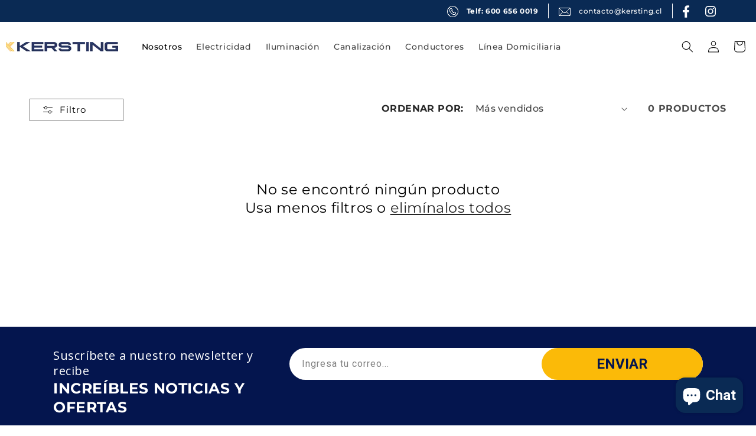

--- FILE ---
content_type: text/html; charset=utf-8
request_url: https://kersting.cl/collections/calidos-ds-43
body_size: 31779
content:
<!doctype html>
<html class="no-js" lang="es">
  <head>
    <meta charset="utf-8">
    <meta http-equiv="X-UA-Compatible" content="IE=edge">
    <meta name="viewport" content="width=device-width,initial-scale=1">
    <meta name="theme-color" content="">
    <link rel="canonical" href="https://kersting.cl/collections/calidos-ds-43"><link rel="icon" type="image/png" href="//kersting.cl/cdn/shop/files/favicon-kersting.png?crop=center&height=32&v=1711032961&width=32"><link rel="preconnect" href="https://fonts.shopifycdn.com" crossorigin><title>
      Calidos DS 43
 &ndash; Kersting</title>

    

    

<meta property="og:site_name" content="Kersting">
<meta property="og:url" content="https://kersting.cl/collections/calidos-ds-43">
<meta property="og:title" content="Calidos DS 43">
<meta property="og:type" content="website">
<meta property="og:description" content="Kersting S.A. Compra online,  despacho a todo Chile, soluciones de iluminación, electricidad y mucho más."><meta property="og:image" content="http://kersting.cl/cdn/shop/files/kersting-2023.jpg?height=628&pad_color=fff&v=1715786253&width=1200">
  <meta property="og:image:secure_url" content="https://kersting.cl/cdn/shop/files/kersting-2023.jpg?height=628&pad_color=fff&v=1715786253&width=1200">
  <meta property="og:image:width" content="1200">
  <meta property="og:image:height" content="628"><meta name="twitter:card" content="summary_large_image">
<meta name="twitter:title" content="Calidos DS 43">
<meta name="twitter:description" content="Kersting S.A. Compra online,  despacho a todo Chile, soluciones de iluminación, electricidad y mucho más.">


    <script src="//kersting.cl/cdn/shop/t/2/assets/constants.js?v=58251544750838685771712324809" defer="defer"></script>
    <script src="//kersting.cl/cdn/shop/t/2/assets/pubsub.js?v=158357773527763999511712324808" defer="defer"></script>
    <script src="//kersting.cl/cdn/shop/t/2/assets/global.js?v=37284204640041572741712324808" defer="defer"></script><script>window.performance && window.performance.mark && window.performance.mark('shopify.content_for_header.start');</script><meta id="shopify-digital-wallet" name="shopify-digital-wallet" content="/87125262639/digital_wallets/dialog">
<link rel="alternate" type="application/atom+xml" title="Feed" href="/collections/calidos-ds-43.atom" />
<link rel="alternate" type="application/json+oembed" href="https://kersting.cl/collections/calidos-ds-43.oembed">
<script async="async" src="/checkouts/internal/preloads.js?locale=es-CL"></script>
<script id="shopify-features" type="application/json">{"accessToken":"ea9fc252f8628326284d2d4542f98d2f","betas":["rich-media-storefront-analytics"],"domain":"kersting.cl","predictiveSearch":true,"shopId":87125262639,"locale":"es"}</script>
<script>var Shopify = Shopify || {};
Shopify.shop = "kersting-shop.myshopify.com";
Shopify.locale = "es";
Shopify.currency = {"active":"CLP","rate":"1.0"};
Shopify.country = "CL";
Shopify.theme = {"name":"kersting\/develop","id":167307116847,"schema_name":"Dawn","schema_version":"13.0.1","theme_store_id":null,"role":"main"};
Shopify.theme.handle = "null";
Shopify.theme.style = {"id":null,"handle":null};
Shopify.cdnHost = "kersting.cl/cdn";
Shopify.routes = Shopify.routes || {};
Shopify.routes.root = "/";</script>
<script type="module">!function(o){(o.Shopify=o.Shopify||{}).modules=!0}(window);</script>
<script>!function(o){function n(){var o=[];function n(){o.push(Array.prototype.slice.apply(arguments))}return n.q=o,n}var t=o.Shopify=o.Shopify||{};t.loadFeatures=n(),t.autoloadFeatures=n()}(window);</script>
<script id="shop-js-analytics" type="application/json">{"pageType":"collection"}</script>
<script defer="defer" async type="module" src="//kersting.cl/cdn/shopifycloud/shop-js/modules/v2/client.init-shop-cart-sync_CvZOh8Af.es.esm.js"></script>
<script defer="defer" async type="module" src="//kersting.cl/cdn/shopifycloud/shop-js/modules/v2/chunk.common_3Rxs6Qxh.esm.js"></script>
<script type="module">
  await import("//kersting.cl/cdn/shopifycloud/shop-js/modules/v2/client.init-shop-cart-sync_CvZOh8Af.es.esm.js");
await import("//kersting.cl/cdn/shopifycloud/shop-js/modules/v2/chunk.common_3Rxs6Qxh.esm.js");

  window.Shopify.SignInWithShop?.initShopCartSync?.({"fedCMEnabled":true,"windoidEnabled":true});

</script>
<script id="__st">var __st={"a":87125262639,"offset":-10800,"reqid":"9e8bf872-3b48-457d-9ffb-d96452ff317e-1768598852","pageurl":"kersting.cl\/collections\/calidos-ds-43","u":"294af417b4df","p":"collection","rtyp":"collection","rid":473869910319};</script>
<script>window.ShopifyPaypalV4VisibilityTracking = true;</script>
<script id="captcha-bootstrap">!function(){'use strict';const t='contact',e='account',n='new_comment',o=[[t,t],['blogs',n],['comments',n],[t,'customer']],c=[[e,'customer_login'],[e,'guest_login'],[e,'recover_customer_password'],[e,'create_customer']],r=t=>t.map((([t,e])=>`form[action*='/${t}']:not([data-nocaptcha='true']) input[name='form_type'][value='${e}']`)).join(','),a=t=>()=>t?[...document.querySelectorAll(t)].map((t=>t.form)):[];function s(){const t=[...o],e=r(t);return a(e)}const i='password',u='form_key',d=['recaptcha-v3-token','g-recaptcha-response','h-captcha-response',i],f=()=>{try{return window.sessionStorage}catch{return}},m='__shopify_v',_=t=>t.elements[u];function p(t,e,n=!1){try{const o=window.sessionStorage,c=JSON.parse(o.getItem(e)),{data:r}=function(t){const{data:e,action:n}=t;return t[m]||n?{data:e,action:n}:{data:t,action:n}}(c);for(const[e,n]of Object.entries(r))t.elements[e]&&(t.elements[e].value=n);n&&o.removeItem(e)}catch(o){console.error('form repopulation failed',{error:o})}}const l='form_type',E='cptcha';function T(t){t.dataset[E]=!0}const w=window,h=w.document,L='Shopify',v='ce_forms',y='captcha';let A=!1;((t,e)=>{const n=(g='f06e6c50-85a8-45c8-87d0-21a2b65856fe',I='https://cdn.shopify.com/shopifycloud/storefront-forms-hcaptcha/ce_storefront_forms_captcha_hcaptcha.v1.5.2.iife.js',D={infoText:'Protegido por hCaptcha',privacyText:'Privacidad',termsText:'Términos'},(t,e,n)=>{const o=w[L][v],c=o.bindForm;if(c)return c(t,g,e,D).then(n);var r;o.q.push([[t,g,e,D],n]),r=I,A||(h.body.append(Object.assign(h.createElement('script'),{id:'captcha-provider',async:!0,src:r})),A=!0)});var g,I,D;w[L]=w[L]||{},w[L][v]=w[L][v]||{},w[L][v].q=[],w[L][y]=w[L][y]||{},w[L][y].protect=function(t,e){n(t,void 0,e),T(t)},Object.freeze(w[L][y]),function(t,e,n,w,h,L){const[v,y,A,g]=function(t,e,n){const i=e?o:[],u=t?c:[],d=[...i,...u],f=r(d),m=r(i),_=r(d.filter((([t,e])=>n.includes(e))));return[a(f),a(m),a(_),s()]}(w,h,L),I=t=>{const e=t.target;return e instanceof HTMLFormElement?e:e&&e.form},D=t=>v().includes(t);t.addEventListener('submit',(t=>{const e=I(t);if(!e)return;const n=D(e)&&!e.dataset.hcaptchaBound&&!e.dataset.recaptchaBound,o=_(e),c=g().includes(e)&&(!o||!o.value);(n||c)&&t.preventDefault(),c&&!n&&(function(t){try{if(!f())return;!function(t){const e=f();if(!e)return;const n=_(t);if(!n)return;const o=n.value;o&&e.removeItem(o)}(t);const e=Array.from(Array(32),(()=>Math.random().toString(36)[2])).join('');!function(t,e){_(t)||t.append(Object.assign(document.createElement('input'),{type:'hidden',name:u})),t.elements[u].value=e}(t,e),function(t,e){const n=f();if(!n)return;const o=[...t.querySelectorAll(`input[type='${i}']`)].map((({name:t})=>t)),c=[...d,...o],r={};for(const[a,s]of new FormData(t).entries())c.includes(a)||(r[a]=s);n.setItem(e,JSON.stringify({[m]:1,action:t.action,data:r}))}(t,e)}catch(e){console.error('failed to persist form',e)}}(e),e.submit())}));const S=(t,e)=>{t&&!t.dataset[E]&&(n(t,e.some((e=>e===t))),T(t))};for(const o of['focusin','change'])t.addEventListener(o,(t=>{const e=I(t);D(e)&&S(e,y())}));const B=e.get('form_key'),M=e.get(l),P=B&&M;t.addEventListener('DOMContentLoaded',(()=>{const t=y();if(P)for(const e of t)e.elements[l].value===M&&p(e,B);[...new Set([...A(),...v().filter((t=>'true'===t.dataset.shopifyCaptcha))])].forEach((e=>S(e,t)))}))}(h,new URLSearchParams(w.location.search),n,t,e,['guest_login'])})(!0,!0)}();</script>
<script integrity="sha256-4kQ18oKyAcykRKYeNunJcIwy7WH5gtpwJnB7kiuLZ1E=" data-source-attribution="shopify.loadfeatures" defer="defer" src="//kersting.cl/cdn/shopifycloud/storefront/assets/storefront/load_feature-a0a9edcb.js" crossorigin="anonymous"></script>
<script data-source-attribution="shopify.dynamic_checkout.dynamic.init">var Shopify=Shopify||{};Shopify.PaymentButton=Shopify.PaymentButton||{isStorefrontPortableWallets:!0,init:function(){window.Shopify.PaymentButton.init=function(){};var t=document.createElement("script");t.src="https://kersting.cl/cdn/shopifycloud/portable-wallets/latest/portable-wallets.es.js",t.type="module",document.head.appendChild(t)}};
</script>
<script data-source-attribution="shopify.dynamic_checkout.buyer_consent">
  function portableWalletsHideBuyerConsent(e){var t=document.getElementById("shopify-buyer-consent"),n=document.getElementById("shopify-subscription-policy-button");t&&n&&(t.classList.add("hidden"),t.setAttribute("aria-hidden","true"),n.removeEventListener("click",e))}function portableWalletsShowBuyerConsent(e){var t=document.getElementById("shopify-buyer-consent"),n=document.getElementById("shopify-subscription-policy-button");t&&n&&(t.classList.remove("hidden"),t.removeAttribute("aria-hidden"),n.addEventListener("click",e))}window.Shopify?.PaymentButton&&(window.Shopify.PaymentButton.hideBuyerConsent=portableWalletsHideBuyerConsent,window.Shopify.PaymentButton.showBuyerConsent=portableWalletsShowBuyerConsent);
</script>
<script data-source-attribution="shopify.dynamic_checkout.cart.bootstrap">document.addEventListener("DOMContentLoaded",(function(){function t(){return document.querySelector("shopify-accelerated-checkout-cart, shopify-accelerated-checkout")}if(t())Shopify.PaymentButton.init();else{new MutationObserver((function(e,n){t()&&(Shopify.PaymentButton.init(),n.disconnect())})).observe(document.body,{childList:!0,subtree:!0})}}));
</script>
<script id="sections-script" data-sections="header" defer="defer" src="//kersting.cl/cdn/shop/t/2/compiled_assets/scripts.js?v=2158"></script>
<script>window.performance && window.performance.mark && window.performance.mark('shopify.content_for_header.end');</script>


    <style data-shopify>
      @font-face {
  font-family: Montserrat;
  font-weight: 500;
  font-style: normal;
  font-display: swap;
  src: url("//kersting.cl/cdn/fonts/montserrat/montserrat_n5.07ef3781d9c78c8b93c98419da7ad4fbeebb6635.woff2") format("woff2"),
       url("//kersting.cl/cdn/fonts/montserrat/montserrat_n5.adf9b4bd8b0e4f55a0b203cdd84512667e0d5e4d.woff") format("woff");
}

      @font-face {
  font-family: Montserrat;
  font-weight: 700;
  font-style: normal;
  font-display: swap;
  src: url("//kersting.cl/cdn/fonts/montserrat/montserrat_n7.3c434e22befd5c18a6b4afadb1e3d77c128c7939.woff2") format("woff2"),
       url("//kersting.cl/cdn/fonts/montserrat/montserrat_n7.5d9fa6e2cae713c8fb539a9876489d86207fe957.woff") format("woff");
}

      @font-face {
  font-family: Montserrat;
  font-weight: 500;
  font-style: italic;
  font-display: swap;
  src: url("//kersting.cl/cdn/fonts/montserrat/montserrat_i5.d3a783eb0cc26f2fda1e99d1dfec3ebaea1dc164.woff2") format("woff2"),
       url("//kersting.cl/cdn/fonts/montserrat/montserrat_i5.76d414ea3d56bb79ef992a9c62dce2e9063bc062.woff") format("woff");
}

      @font-face {
  font-family: Montserrat;
  font-weight: 700;
  font-style: italic;
  font-display: swap;
  src: url("//kersting.cl/cdn/fonts/montserrat/montserrat_i7.a0d4a463df4f146567d871890ffb3c80408e7732.woff2") format("woff2"),
       url("//kersting.cl/cdn/fonts/montserrat/montserrat_i7.f6ec9f2a0681acc6f8152c40921d2a4d2e1a2c78.woff") format("woff");
}

      @font-face {
  font-family: Montserrat;
  font-weight: 400;
  font-style: normal;
  font-display: swap;
  src: url("//kersting.cl/cdn/fonts/montserrat/montserrat_n4.81949fa0ac9fd2021e16436151e8eaa539321637.woff2") format("woff2"),
       url("//kersting.cl/cdn/fonts/montserrat/montserrat_n4.a6c632ca7b62da89c3594789ba828388aac693fe.woff") format("woff");
}


      
        :root,
        .color-scheme-1 {
          --color-background: 255,255,255;
        
          --gradient-background: #ffffff;
        

        

        --color-foreground: 0,0,0;
        --color-background-contrast: 191,191,191;
        --color-shadow: 0,0,0;
        --color-button: 0,0,0;
        --color-button-text: 255,255,255;
        --color-secondary-button: 255,255,255;
        --color-secondary-button-text: 0,0,0;
        --color-link: 0,0,0;
        --color-badge-foreground: 0,0,0;
        --color-badge-background: 255,255,255;
        --color-badge-border: 0,0,0;
        --payment-terms-background-color: rgb(255 255 255);
      }
      
        
        .color-scheme-2 {
          --color-background: 243,243,243;
        
          --gradient-background: #f3f3f3;
        

        

        --color-foreground: 18,18,18;
        --color-background-contrast: 179,179,179;
        --color-shadow: 18,18,18;
        --color-button: 18,18,18;
        --color-button-text: 243,243,243;
        --color-secondary-button: 243,243,243;
        --color-secondary-button-text: 18,18,18;
        --color-link: 18,18,18;
        --color-badge-foreground: 18,18,18;
        --color-badge-background: 243,243,243;
        --color-badge-border: 18,18,18;
        --payment-terms-background-color: rgb(243 243 243);
      }
      
        
        .color-scheme-3 {
          --color-background: 36,40,51;
        
          --gradient-background: #242833;
        

        

        --color-foreground: 255,255,255;
        --color-background-contrast: 47,52,66;
        --color-shadow: 18,18,18;
        --color-button: 255,255,255;
        --color-button-text: 0,0,0;
        --color-secondary-button: 36,40,51;
        --color-secondary-button-text: 255,255,255;
        --color-link: 255,255,255;
        --color-badge-foreground: 255,255,255;
        --color-badge-background: 36,40,51;
        --color-badge-border: 255,255,255;
        --payment-terms-background-color: rgb(36 40 51);
      }
      
        
        .color-scheme-4 {
          --color-background: 18,18,18;
        
          --gradient-background: #121212;
        

        

        --color-foreground: 255,255,255;
        --color-background-contrast: 146,146,146;
        --color-shadow: 18,18,18;
        --color-button: 255,255,255;
        --color-button-text: 18,18,18;
        --color-secondary-button: 18,18,18;
        --color-secondary-button-text: 255,255,255;
        --color-link: 255,255,255;
        --color-badge-foreground: 255,255,255;
        --color-badge-background: 18,18,18;
        --color-badge-border: 255,255,255;
        --payment-terms-background-color: rgb(18 18 18);
      }
      
        
        .color-scheme-5 {
          --color-background: 255,255,255;
        
          --gradient-background: #ffffff;
        

        

        --color-foreground: 255,255,255;
        --color-background-contrast: 191,191,191;
        --color-shadow: 18,18,18;
        --color-button: 255,255,255;
        --color-button-text: 51,79,180;
        --color-secondary-button: 255,255,255;
        --color-secondary-button-text: 255,255,255;
        --color-link: 255,255,255;
        --color-badge-foreground: 255,255,255;
        --color-badge-background: 255,255,255;
        --color-badge-border: 255,255,255;
        --payment-terms-background-color: rgb(255 255 255);
      }
      
        
        .color-scheme-e2b01ed6-722d-4985-a2b7-5eeca731946c {
          --color-background: 10,42,84;
        
          --gradient-background: #0a2a54;
        

        

        --color-foreground: 255,255,255;
        --color-background-contrast: 13,53,107;
        --color-shadow: 10,42,84;
        --color-button: 10,42,84;
        --color-button-text: 255,255,255;
        --color-secondary-button: 10,42,84;
        --color-secondary-button-text: 10,42,84;
        --color-link: 10,42,84;
        --color-badge-foreground: 255,255,255;
        --color-badge-background: 10,42,84;
        --color-badge-border: 255,255,255;
        --payment-terms-background-color: rgb(10 42 84);
      }
      
        
        .color-scheme-fa2547ed-adb1-44be-961a-d8146fbe6d00 {
          --color-background: 4,21,78;
        
          --gradient-background: #04154e;
        

        

        --color-foreground: 255,255,255;
        --color-background-contrast: 90,126,247;
        --color-shadow: 0,0,0;
        --color-button: 251,186,8;
        --color-button-text: 128,128,128;
        --color-secondary-button: 4,21,78;
        --color-secondary-button-text: 0,0,0;
        --color-link: 0,0,0;
        --color-badge-foreground: 255,255,255;
        --color-badge-background: 4,21,78;
        --color-badge-border: 255,255,255;
        --payment-terms-background-color: rgb(4 21 78);
      }
      
        
        .color-scheme-cec9468a-f847-49d9-9d72-cf3a4347a5c9 {
          --color-background: 28,54,102;
        
          --gradient-background: #1c3666;
        

        

        --color-foreground: 255,255,255;
        --color-background-contrast: 33,65,122;
        --color-shadow: 0,0,0;
        --color-button: 255,255,255;
        --color-button-text: 4,21,78;
        --color-secondary-button: 28,54,102;
        --color-secondary-button-text: 0,0,0;
        --color-link: 0,0,0;
        --color-badge-foreground: 255,255,255;
        --color-badge-background: 28,54,102;
        --color-badge-border: 255,255,255;
        --payment-terms-background-color: rgb(28 54 102);
      }
      
        
        .color-scheme-5a57294f-4430-439c-81be-a0b94ede05ce {
          --color-background: 255,255,255;
        
          --gradient-background: #ffffff;
        

        

        --color-foreground: 0,0,0;
        --color-background-contrast: 191,191,191;
        --color-shadow: 0,0,0;
        --color-button: 0,0,0;
        --color-button-text: 255,255,255;
        --color-secondary-button: 255,255,255;
        --color-secondary-button-text: 0,0,0;
        --color-link: 0,0,0;
        --color-badge-foreground: 0,0,0;
        --color-badge-background: 255,255,255;
        --color-badge-border: 0,0,0;
        --payment-terms-background-color: rgb(255 255 255);
      }
      
        
        .color-scheme-09255a8f-0407-493d-88be-a28d583118b0 {
          --color-background: 255,255,255;
        
          --gradient-background: #ffffff;
        

        

        --color-foreground: 4,21,78;
        --color-background-contrast: 191,191,191;
        --color-shadow: 0,0,0;
        --color-button: 0,0,0;
        --color-button-text: 0,0,0;
        --color-secondary-button: 255,255,255;
        --color-secondary-button-text: 112,112,112;
        --color-link: 112,112,112;
        --color-badge-foreground: 4,21,78;
        --color-badge-background: 255,255,255;
        --color-badge-border: 4,21,78;
        --payment-terms-background-color: rgb(255 255 255);
      }
      

      body, .color-scheme-1, .color-scheme-2, .color-scheme-3, .color-scheme-4, .color-scheme-5, .color-scheme-e2b01ed6-722d-4985-a2b7-5eeca731946c, .color-scheme-fa2547ed-adb1-44be-961a-d8146fbe6d00, .color-scheme-cec9468a-f847-49d9-9d72-cf3a4347a5c9, .color-scheme-5a57294f-4430-439c-81be-a0b94ede05ce, .color-scheme-09255a8f-0407-493d-88be-a28d583118b0 {
        color: rgba(var(--color-foreground), 0.75);
        background-color: rgb(var(--color-background));
      }

      :root {
        --font-body-family: Montserrat, sans-serif;
        --font-body-style: normal;
        --font-body-weight: 500;
        --font-body-weight-bold: 800;

        --font-heading-family: Montserrat, sans-serif;
        --font-heading-style: normal;
        --font-heading-weight: 400;

        --font-body-scale: 1.0;
        --font-heading-scale: 1.0;

        --media-padding: px;
        --media-border-opacity: 0.05;
        --media-border-width: 1px;
        --media-radius: 0px;
        --media-shadow-opacity: 0.0;
        --media-shadow-horizontal-offset: 0px;
        --media-shadow-vertical-offset: 4px;
        --media-shadow-blur-radius: 5px;
        --media-shadow-visible: 0;

        --page-width: 160rem;
        --page-width-margin: 0rem;

        --product-card-image-padding: 0.0rem;
        --product-card-corner-radius: 0.0rem;
        --product-card-text-alignment: center;
        --product-card-border-width: 0.1rem;
        --product-card-border-opacity: 0.1;
        --product-card-shadow-opacity: 0.0;
        --product-card-shadow-visible: 0;
        --product-card-shadow-horizontal-offset: 0.0rem;
        --product-card-shadow-vertical-offset: 0.4rem;
        --product-card-shadow-blur-radius: 0.5rem;

        --collection-card-image-padding: 0.0rem;
        --collection-card-corner-radius: 0.0rem;
        --collection-card-text-alignment: left;
        --collection-card-border-width: 0.0rem;
        --collection-card-border-opacity: 0.1;
        --collection-card-shadow-opacity: 0.0;
        --collection-card-shadow-visible: 0;
        --collection-card-shadow-horizontal-offset: 0.0rem;
        --collection-card-shadow-vertical-offset: 0.4rem;
        --collection-card-shadow-blur-radius: 0.5rem;

        --blog-card-image-padding: 0.0rem;
        --blog-card-corner-radius: 0.0rem;
        --blog-card-text-alignment: left;
        --blog-card-border-width: 0.0rem;
        --blog-card-border-opacity: 0.1;
        --blog-card-shadow-opacity: 0.0;
        --blog-card-shadow-visible: 0;
        --blog-card-shadow-horizontal-offset: 0.0rem;
        --blog-card-shadow-vertical-offset: 0.4rem;
        --blog-card-shadow-blur-radius: 0.5rem;

        --badge-corner-radius: 4.0rem;

        --popup-border-width: 1px;
        --popup-border-opacity: 0.1;
        --popup-corner-radius: 0px;
        --popup-shadow-opacity: 0.05;
        --popup-shadow-horizontal-offset: 0px;
        --popup-shadow-vertical-offset: 4px;
        --popup-shadow-blur-radius: 5px;

        --drawer-border-width: 1px;
        --drawer-border-opacity: 0.1;
        --drawer-shadow-opacity: 0.0;
        --drawer-shadow-horizontal-offset: 0px;
        --drawer-shadow-vertical-offset: 4px;
        --drawer-shadow-blur-radius: 5px;

        --spacing-sections-desktop: 0px;
        --spacing-sections-mobile: 0px;

        --grid-desktop-vertical-spacing: 8px;
        --grid-desktop-horizontal-spacing: 8px;
        --grid-mobile-vertical-spacing: 4px;
        --grid-mobile-horizontal-spacing: 4px;

        --text-boxes-border-opacity: 0.1;
        --text-boxes-border-width: 0px;
        --text-boxes-radius: 0px;
        --text-boxes-shadow-opacity: 0.0;
        --text-boxes-shadow-visible: 0;
        --text-boxes-shadow-horizontal-offset: 0px;
        --text-boxes-shadow-vertical-offset: 4px;
        --text-boxes-shadow-blur-radius: 5px;

        --buttons-radius: 30px;
        --buttons-radius-outset: 30px;
        --buttons-border-width: 0px;
        --buttons-border-opacity: 1.0;
        --buttons-shadow-opacity: 0.0;
        --buttons-shadow-visible: 0;
        --buttons-shadow-horizontal-offset: 0px;
        --buttons-shadow-vertical-offset: 4px;
        --buttons-shadow-blur-radius: 5px;
        --buttons-border-offset: 0.3px;

        --inputs-radius: 0px;
        --inputs-border-width: 1px;
        --inputs-border-opacity: 0.55;
        --inputs-shadow-opacity: 0.0;
        --inputs-shadow-horizontal-offset: 0px;
        --inputs-margin-offset: 0px;
        --inputs-shadow-vertical-offset: 4px;
        --inputs-shadow-blur-radius: 5px;
        --inputs-radius-outset: 0px;

        --variant-pills-radius: 40px;
        --variant-pills-border-width: 1px;
        --variant-pills-border-opacity: 0.55;
        --variant-pills-shadow-opacity: 0.0;
        --variant-pills-shadow-horizontal-offset: 0px;
        --variant-pills-shadow-vertical-offset: 4px;
        --variant-pills-shadow-blur-radius: 5px;
      }

      *,
      *::before,
      *::after {
        box-sizing: inherit;
      }

      html {
        box-sizing: border-box;
        font-size: calc(var(--font-body-scale) * 62.5%);
        height: 100%;
      }

      body {
        display: grid;
        grid-template-rows: auto auto 1fr auto;
        grid-template-columns: 100%;
        min-height: 100%;
        margin: 0;
        font-size: 1.5rem;
        letter-spacing: 0.06rem;
        line-height: calc(1 + 0.8 / var(--font-body-scale));
        font-family: var(--font-body-family);
        font-style: var(--font-body-style);
        font-weight: var(--font-body-weight);
      }

      @media screen and (min-width: 750px) {
        body {
          font-size: 1.6rem;
        }
      }
    </style>

    <link href="//kersting.cl/cdn/shop/t/2/assets/base.css?v=110672730560871278291717597806" rel="stylesheet" type="text/css" media="all" />
<link rel="preload" as="font" href="//kersting.cl/cdn/fonts/montserrat/montserrat_n5.07ef3781d9c78c8b93c98419da7ad4fbeebb6635.woff2" type="font/woff2" crossorigin><link rel="preload" as="font" href="//kersting.cl/cdn/fonts/montserrat/montserrat_n4.81949fa0ac9fd2021e16436151e8eaa539321637.woff2" type="font/woff2" crossorigin><link
        rel="stylesheet"
        href="//kersting.cl/cdn/shop/t/2/assets/component-predictive-search.css?v=118923337488134913561712324808"
        media="print"
        onload="this.media='all'"
      ><script>
      document.documentElement.className = document.documentElement.className.replace('no-js', 'js');
      if (Shopify.designMode) {
        document.documentElement.classList.add('shopify-design-mode');
      }
    </script>

    <link rel="preconnect" href="https://fonts.googleapis.com">
    <link rel="preconnect" href="https://fonts.gstatic.com" crossorigin>
    <link href="https://fonts.googleapis.com/css2?family=Open+Sans:ital,wdth,wght@0,75..100,300..800;1,75..100,300..800&display=swap" rel="stylesheet">
    <link href="https://fonts.googleapis.com/css2?family=Roboto:ital,wght@0,100;0,300;0,400;0,500;0,700;0,900;1,100;1,300;1,400;1,500;1,700;1,900&display=swap" rel="stylesheet">

  <script src="https://cdn.shopify.com/extensions/7bc9bb47-adfa-4267-963e-cadee5096caf/inbox-1252/assets/inbox-chat-loader.js" type="text/javascript" defer="defer"></script>
<link href="https://monorail-edge.shopifysvc.com" rel="dns-prefetch">
<script>(function(){if ("sendBeacon" in navigator && "performance" in window) {try {var session_token_from_headers = performance.getEntriesByType('navigation')[0].serverTiming.find(x => x.name == '_s').description;} catch {var session_token_from_headers = undefined;}var session_cookie_matches = document.cookie.match(/_shopify_s=([^;]*)/);var session_token_from_cookie = session_cookie_matches && session_cookie_matches.length === 2 ? session_cookie_matches[1] : "";var session_token = session_token_from_headers || session_token_from_cookie || "";function handle_abandonment_event(e) {var entries = performance.getEntries().filter(function(entry) {return /monorail-edge.shopifysvc.com/.test(entry.name);});if (!window.abandonment_tracked && entries.length === 0) {window.abandonment_tracked = true;var currentMs = Date.now();var navigation_start = performance.timing.navigationStart;var payload = {shop_id: 87125262639,url: window.location.href,navigation_start,duration: currentMs - navigation_start,session_token,page_type: "collection"};window.navigator.sendBeacon("https://monorail-edge.shopifysvc.com/v1/produce", JSON.stringify({schema_id: "online_store_buyer_site_abandonment/1.1",payload: payload,metadata: {event_created_at_ms: currentMs,event_sent_at_ms: currentMs}}));}}window.addEventListener('pagehide', handle_abandonment_event);}}());</script>
<script id="web-pixels-manager-setup">(function e(e,d,r,n,o){if(void 0===o&&(o={}),!Boolean(null===(a=null===(i=window.Shopify)||void 0===i?void 0:i.analytics)||void 0===a?void 0:a.replayQueue)){var i,a;window.Shopify=window.Shopify||{};var t=window.Shopify;t.analytics=t.analytics||{};var s=t.analytics;s.replayQueue=[],s.publish=function(e,d,r){return s.replayQueue.push([e,d,r]),!0};try{self.performance.mark("wpm:start")}catch(e){}var l=function(){var e={modern:/Edge?\/(1{2}[4-9]|1[2-9]\d|[2-9]\d{2}|\d{4,})\.\d+(\.\d+|)|Firefox\/(1{2}[4-9]|1[2-9]\d|[2-9]\d{2}|\d{4,})\.\d+(\.\d+|)|Chrom(ium|e)\/(9{2}|\d{3,})\.\d+(\.\d+|)|(Maci|X1{2}).+ Version\/(15\.\d+|(1[6-9]|[2-9]\d|\d{3,})\.\d+)([,.]\d+|)( \(\w+\)|)( Mobile\/\w+|) Safari\/|Chrome.+OPR\/(9{2}|\d{3,})\.\d+\.\d+|(CPU[ +]OS|iPhone[ +]OS|CPU[ +]iPhone|CPU IPhone OS|CPU iPad OS)[ +]+(15[._]\d+|(1[6-9]|[2-9]\d|\d{3,})[._]\d+)([._]\d+|)|Android:?[ /-](13[3-9]|1[4-9]\d|[2-9]\d{2}|\d{4,})(\.\d+|)(\.\d+|)|Android.+Firefox\/(13[5-9]|1[4-9]\d|[2-9]\d{2}|\d{4,})\.\d+(\.\d+|)|Android.+Chrom(ium|e)\/(13[3-9]|1[4-9]\d|[2-9]\d{2}|\d{4,})\.\d+(\.\d+|)|SamsungBrowser\/([2-9]\d|\d{3,})\.\d+/,legacy:/Edge?\/(1[6-9]|[2-9]\d|\d{3,})\.\d+(\.\d+|)|Firefox\/(5[4-9]|[6-9]\d|\d{3,})\.\d+(\.\d+|)|Chrom(ium|e)\/(5[1-9]|[6-9]\d|\d{3,})\.\d+(\.\d+|)([\d.]+$|.*Safari\/(?![\d.]+ Edge\/[\d.]+$))|(Maci|X1{2}).+ Version\/(10\.\d+|(1[1-9]|[2-9]\d|\d{3,})\.\d+)([,.]\d+|)( \(\w+\)|)( Mobile\/\w+|) Safari\/|Chrome.+OPR\/(3[89]|[4-9]\d|\d{3,})\.\d+\.\d+|(CPU[ +]OS|iPhone[ +]OS|CPU[ +]iPhone|CPU IPhone OS|CPU iPad OS)[ +]+(10[._]\d+|(1[1-9]|[2-9]\d|\d{3,})[._]\d+)([._]\d+|)|Android:?[ /-](13[3-9]|1[4-9]\d|[2-9]\d{2}|\d{4,})(\.\d+|)(\.\d+|)|Mobile Safari.+OPR\/([89]\d|\d{3,})\.\d+\.\d+|Android.+Firefox\/(13[5-9]|1[4-9]\d|[2-9]\d{2}|\d{4,})\.\d+(\.\d+|)|Android.+Chrom(ium|e)\/(13[3-9]|1[4-9]\d|[2-9]\d{2}|\d{4,})\.\d+(\.\d+|)|Android.+(UC? ?Browser|UCWEB|U3)[ /]?(15\.([5-9]|\d{2,})|(1[6-9]|[2-9]\d|\d{3,})\.\d+)\.\d+|SamsungBrowser\/(5\.\d+|([6-9]|\d{2,})\.\d+)|Android.+MQ{2}Browser\/(14(\.(9|\d{2,})|)|(1[5-9]|[2-9]\d|\d{3,})(\.\d+|))(\.\d+|)|K[Aa][Ii]OS\/(3\.\d+|([4-9]|\d{2,})\.\d+)(\.\d+|)/},d=e.modern,r=e.legacy,n=navigator.userAgent;return n.match(d)?"modern":n.match(r)?"legacy":"unknown"}(),u="modern"===l?"modern":"legacy",c=(null!=n?n:{modern:"",legacy:""})[u],f=function(e){return[e.baseUrl,"/wpm","/b",e.hashVersion,"modern"===e.buildTarget?"m":"l",".js"].join("")}({baseUrl:d,hashVersion:r,buildTarget:u}),m=function(e){var d=e.version,r=e.bundleTarget,n=e.surface,o=e.pageUrl,i=e.monorailEndpoint;return{emit:function(e){var a=e.status,t=e.errorMsg,s=(new Date).getTime(),l=JSON.stringify({metadata:{event_sent_at_ms:s},events:[{schema_id:"web_pixels_manager_load/3.1",payload:{version:d,bundle_target:r,page_url:o,status:a,surface:n,error_msg:t},metadata:{event_created_at_ms:s}}]});if(!i)return console&&console.warn&&console.warn("[Web Pixels Manager] No Monorail endpoint provided, skipping logging."),!1;try{return self.navigator.sendBeacon.bind(self.navigator)(i,l)}catch(e){}var u=new XMLHttpRequest;try{return u.open("POST",i,!0),u.setRequestHeader("Content-Type","text/plain"),u.send(l),!0}catch(e){return console&&console.warn&&console.warn("[Web Pixels Manager] Got an unhandled error while logging to Monorail."),!1}}}}({version:r,bundleTarget:l,surface:e.surface,pageUrl:self.location.href,monorailEndpoint:e.monorailEndpoint});try{o.browserTarget=l,function(e){var d=e.src,r=e.async,n=void 0===r||r,o=e.onload,i=e.onerror,a=e.sri,t=e.scriptDataAttributes,s=void 0===t?{}:t,l=document.createElement("script"),u=document.querySelector("head"),c=document.querySelector("body");if(l.async=n,l.src=d,a&&(l.integrity=a,l.crossOrigin="anonymous"),s)for(var f in s)if(Object.prototype.hasOwnProperty.call(s,f))try{l.dataset[f]=s[f]}catch(e){}if(o&&l.addEventListener("load",o),i&&l.addEventListener("error",i),u)u.appendChild(l);else{if(!c)throw new Error("Did not find a head or body element to append the script");c.appendChild(l)}}({src:f,async:!0,onload:function(){if(!function(){var e,d;return Boolean(null===(d=null===(e=window.Shopify)||void 0===e?void 0:e.analytics)||void 0===d?void 0:d.initialized)}()){var d=window.webPixelsManager.init(e)||void 0;if(d){var r=window.Shopify.analytics;r.replayQueue.forEach((function(e){var r=e[0],n=e[1],o=e[2];d.publishCustomEvent(r,n,o)})),r.replayQueue=[],r.publish=d.publishCustomEvent,r.visitor=d.visitor,r.initialized=!0}}},onerror:function(){return m.emit({status:"failed",errorMsg:"".concat(f," has failed to load")})},sri:function(e){var d=/^sha384-[A-Za-z0-9+/=]+$/;return"string"==typeof e&&d.test(e)}(c)?c:"",scriptDataAttributes:o}),m.emit({status:"loading"})}catch(e){m.emit({status:"failed",errorMsg:(null==e?void 0:e.message)||"Unknown error"})}}})({shopId: 87125262639,storefrontBaseUrl: "https://kersting.cl",extensionsBaseUrl: "https://extensions.shopifycdn.com/cdn/shopifycloud/web-pixels-manager",monorailEndpoint: "https://monorail-edge.shopifysvc.com/unstable/produce_batch",surface: "storefront-renderer",enabledBetaFlags: ["2dca8a86"],webPixelsConfigList: [{"id":"836075823","configuration":"{\"config\":\"{\\\"pixel_id\\\":\\\"G-3D58EGNLSK\\\",\\\"gtag_events\\\":[{\\\"type\\\":\\\"begin_checkout\\\",\\\"action_label\\\":[\\\"G-3D58EGNLSK\\\",\\\"AW-11110702855\\\/uOcTCI_8qK0ZEIe-_7Ep\\\"]},{\\\"type\\\":\\\"search\\\",\\\"action_label\\\":[\\\"G-3D58EGNLSK\\\",\\\"AW-11110702855\\\/GEs_CIn8qK0ZEIe-_7Ep\\\"]},{\\\"type\\\":\\\"view_item\\\",\\\"action_label\\\":[\\\"G-3D58EGNLSK\\\",\\\"AW-11110702855\\\/cRZJCI77qK0ZEIe-_7Ep\\\"]},{\\\"type\\\":\\\"purchase\\\",\\\"action_label\\\":[\\\"G-3D58EGNLSK\\\",\\\"AW-11110702855\\\/HkghCIj7qK0ZEIe-_7Ep\\\"]},{\\\"type\\\":\\\"page_view\\\",\\\"action_label\\\":[\\\"G-3D58EGNLSK\\\",\\\"AW-11110702855\\\/WzPoCIv7qK0ZEIe-_7Ep\\\"]},{\\\"type\\\":\\\"add_payment_info\\\",\\\"action_label\\\":[\\\"G-3D58EGNLSK\\\",\\\"AW-11110702855\\\/LfOyCJL8qK0ZEIe-_7Ep\\\"]},{\\\"type\\\":\\\"add_to_cart\\\",\\\"action_label\\\":[\\\"G-3D58EGNLSK\\\",\\\"AW-11110702855\\\/w0gWCIz8qK0ZEIe-_7Ep\\\"]}],\\\"enable_monitoring_mode\\\":false}\"}","eventPayloadVersion":"v1","runtimeContext":"OPEN","scriptVersion":"b2a88bafab3e21179ed38636efcd8a93","type":"APP","apiClientId":1780363,"privacyPurposes":[],"dataSharingAdjustments":{"protectedCustomerApprovalScopes":["read_customer_address","read_customer_email","read_customer_name","read_customer_personal_data","read_customer_phone"]}},{"id":"shopify-app-pixel","configuration":"{}","eventPayloadVersion":"v1","runtimeContext":"STRICT","scriptVersion":"0450","apiClientId":"shopify-pixel","type":"APP","privacyPurposes":["ANALYTICS","MARKETING"]},{"id":"shopify-custom-pixel","eventPayloadVersion":"v1","runtimeContext":"LAX","scriptVersion":"0450","apiClientId":"shopify-pixel","type":"CUSTOM","privacyPurposes":["ANALYTICS","MARKETING"]}],isMerchantRequest: false,initData: {"shop":{"name":"Kersting","paymentSettings":{"currencyCode":"CLP"},"myshopifyDomain":"kersting-shop.myshopify.com","countryCode":"CL","storefrontUrl":"https:\/\/kersting.cl"},"customer":null,"cart":null,"checkout":null,"productVariants":[],"purchasingCompany":null},},"https://kersting.cl/cdn","fcfee988w5aeb613cpc8e4bc33m6693e112",{"modern":"","legacy":""},{"shopId":"87125262639","storefrontBaseUrl":"https:\/\/kersting.cl","extensionBaseUrl":"https:\/\/extensions.shopifycdn.com\/cdn\/shopifycloud\/web-pixels-manager","surface":"storefront-renderer","enabledBetaFlags":"[\"2dca8a86\"]","isMerchantRequest":"false","hashVersion":"fcfee988w5aeb613cpc8e4bc33m6693e112","publish":"custom","events":"[[\"page_viewed\",{}],[\"collection_viewed\",{\"collection\":{\"id\":\"473869910319\",\"title\":\"Calidos DS 43\",\"productVariants\":[]}}]]"});</script><script>
  window.ShopifyAnalytics = window.ShopifyAnalytics || {};
  window.ShopifyAnalytics.meta = window.ShopifyAnalytics.meta || {};
  window.ShopifyAnalytics.meta.currency = 'CLP';
  var meta = {"products":[],"page":{"pageType":"collection","resourceType":"collection","resourceId":473869910319,"requestId":"9e8bf872-3b48-457d-9ffb-d96452ff317e-1768598852"}};
  for (var attr in meta) {
    window.ShopifyAnalytics.meta[attr] = meta[attr];
  }
</script>
<script class="analytics">
  (function () {
    var customDocumentWrite = function(content) {
      var jquery = null;

      if (window.jQuery) {
        jquery = window.jQuery;
      } else if (window.Checkout && window.Checkout.$) {
        jquery = window.Checkout.$;
      }

      if (jquery) {
        jquery('body').append(content);
      }
    };

    var hasLoggedConversion = function(token) {
      if (token) {
        return document.cookie.indexOf('loggedConversion=' + token) !== -1;
      }
      return false;
    }

    var setCookieIfConversion = function(token) {
      if (token) {
        var twoMonthsFromNow = new Date(Date.now());
        twoMonthsFromNow.setMonth(twoMonthsFromNow.getMonth() + 2);

        document.cookie = 'loggedConversion=' + token + '; expires=' + twoMonthsFromNow;
      }
    }

    var trekkie = window.ShopifyAnalytics.lib = window.trekkie = window.trekkie || [];
    if (trekkie.integrations) {
      return;
    }
    trekkie.methods = [
      'identify',
      'page',
      'ready',
      'track',
      'trackForm',
      'trackLink'
    ];
    trekkie.factory = function(method) {
      return function() {
        var args = Array.prototype.slice.call(arguments);
        args.unshift(method);
        trekkie.push(args);
        return trekkie;
      };
    };
    for (var i = 0; i < trekkie.methods.length; i++) {
      var key = trekkie.methods[i];
      trekkie[key] = trekkie.factory(key);
    }
    trekkie.load = function(config) {
      trekkie.config = config || {};
      trekkie.config.initialDocumentCookie = document.cookie;
      var first = document.getElementsByTagName('script')[0];
      var script = document.createElement('script');
      script.type = 'text/javascript';
      script.onerror = function(e) {
        var scriptFallback = document.createElement('script');
        scriptFallback.type = 'text/javascript';
        scriptFallback.onerror = function(error) {
                var Monorail = {
      produce: function produce(monorailDomain, schemaId, payload) {
        var currentMs = new Date().getTime();
        var event = {
          schema_id: schemaId,
          payload: payload,
          metadata: {
            event_created_at_ms: currentMs,
            event_sent_at_ms: currentMs
          }
        };
        return Monorail.sendRequest("https://" + monorailDomain + "/v1/produce", JSON.stringify(event));
      },
      sendRequest: function sendRequest(endpointUrl, payload) {
        // Try the sendBeacon API
        if (window && window.navigator && typeof window.navigator.sendBeacon === 'function' && typeof window.Blob === 'function' && !Monorail.isIos12()) {
          var blobData = new window.Blob([payload], {
            type: 'text/plain'
          });

          if (window.navigator.sendBeacon(endpointUrl, blobData)) {
            return true;
          } // sendBeacon was not successful

        } // XHR beacon

        var xhr = new XMLHttpRequest();

        try {
          xhr.open('POST', endpointUrl);
          xhr.setRequestHeader('Content-Type', 'text/plain');
          xhr.send(payload);
        } catch (e) {
          console.log(e);
        }

        return false;
      },
      isIos12: function isIos12() {
        return window.navigator.userAgent.lastIndexOf('iPhone; CPU iPhone OS 12_') !== -1 || window.navigator.userAgent.lastIndexOf('iPad; CPU OS 12_') !== -1;
      }
    };
    Monorail.produce('monorail-edge.shopifysvc.com',
      'trekkie_storefront_load_errors/1.1',
      {shop_id: 87125262639,
      theme_id: 167307116847,
      app_name: "storefront",
      context_url: window.location.href,
      source_url: "//kersting.cl/cdn/s/trekkie.storefront.cd680fe47e6c39ca5d5df5f0a32d569bc48c0f27.min.js"});

        };
        scriptFallback.async = true;
        scriptFallback.src = '//kersting.cl/cdn/s/trekkie.storefront.cd680fe47e6c39ca5d5df5f0a32d569bc48c0f27.min.js';
        first.parentNode.insertBefore(scriptFallback, first);
      };
      script.async = true;
      script.src = '//kersting.cl/cdn/s/trekkie.storefront.cd680fe47e6c39ca5d5df5f0a32d569bc48c0f27.min.js';
      first.parentNode.insertBefore(script, first);
    };
    trekkie.load(
      {"Trekkie":{"appName":"storefront","development":false,"defaultAttributes":{"shopId":87125262639,"isMerchantRequest":null,"themeId":167307116847,"themeCityHash":"4237182463379721876","contentLanguage":"es","currency":"CLP","eventMetadataId":"573b6f5c-8780-4eaa-b454-56977b9721a3"},"isServerSideCookieWritingEnabled":true,"monorailRegion":"shop_domain","enabledBetaFlags":["65f19447"]},"Session Attribution":{},"S2S":{"facebookCapiEnabled":false,"source":"trekkie-storefront-renderer","apiClientId":580111}}
    );

    var loaded = false;
    trekkie.ready(function() {
      if (loaded) return;
      loaded = true;

      window.ShopifyAnalytics.lib = window.trekkie;

      var originalDocumentWrite = document.write;
      document.write = customDocumentWrite;
      try { window.ShopifyAnalytics.merchantGoogleAnalytics.call(this); } catch(error) {};
      document.write = originalDocumentWrite;

      window.ShopifyAnalytics.lib.page(null,{"pageType":"collection","resourceType":"collection","resourceId":473869910319,"requestId":"9e8bf872-3b48-457d-9ffb-d96452ff317e-1768598852","shopifyEmitted":true});

      var match = window.location.pathname.match(/checkouts\/(.+)\/(thank_you|post_purchase)/)
      var token = match? match[1]: undefined;
      if (!hasLoggedConversion(token)) {
        setCookieIfConversion(token);
        window.ShopifyAnalytics.lib.track("Viewed Product Category",{"currency":"CLP","category":"Collection: calidos-ds-43","collectionName":"calidos-ds-43","collectionId":473869910319,"nonInteraction":true},undefined,undefined,{"shopifyEmitted":true});
      }
    });


        var eventsListenerScript = document.createElement('script');
        eventsListenerScript.async = true;
        eventsListenerScript.src = "//kersting.cl/cdn/shopifycloud/storefront/assets/shop_events_listener-3da45d37.js";
        document.getElementsByTagName('head')[0].appendChild(eventsListenerScript);

})();</script>
<script
  defer
  src="https://kersting.cl/cdn/shopifycloud/perf-kit/shopify-perf-kit-3.0.4.min.js"
  data-application="storefront-renderer"
  data-shop-id="87125262639"
  data-render-region="gcp-us-central1"
  data-page-type="collection"
  data-theme-instance-id="167307116847"
  data-theme-name="Dawn"
  data-theme-version="13.0.1"
  data-monorail-region="shop_domain"
  data-resource-timing-sampling-rate="10"
  data-shs="true"
  data-shs-beacon="true"
  data-shs-export-with-fetch="true"
  data-shs-logs-sample-rate="1"
  data-shs-beacon-endpoint="https://kersting.cl/api/collect"
></script>
</head>

  <body class="gradient animate--hover-default">
    <a class="skip-to-content-link button visually-hidden" href="#MainContent">
      Ir directamente al contenido
    </a><!-- BEGIN sections: header-group -->
<div id="shopify-section-sections--22494980604207__pre_header_JRQHVY" class="shopify-section shopify-section-group-header-group pre_header-section">
<link href="//kersting.cl/cdn/shop/t/2/assets/component-preheader.css?v=33125181184048906201714064994" rel="stylesheet" type="text/css" media="all" />

<div class="pre-header-bar">
    
        <div class="pre-header-box">
            <a href="#" class="pre-header-image" target="_blank">
                <img class="image" src="//kersting.cl/cdn/shop/files/phone_top-icon.png?v=1712610967" loading="lazy" height="19" width="19"/>
            </a>
            <a href="#" class="pre-header-label" target="_blank">
                Telf: 600 656 0019
            </a>
        </div>
    
        <div class="pre-header-box">
            <a href="#" class="pre-header-image" target="_blank">
                <img class="image" src="//kersting.cl/cdn/shop/files/mail.png?v=1712610967" loading="lazy" height="20" width="20"/>
            </a>
            <a href="#" class="pre-header-label" target="_blank">
                contacto@kersting.cl
            </a>
        </div>
    
        <div class="pre-header-box">
            <a href="https://www.facebook.com/Kersting.cl" class="pre-header-image" target="_blank">
                <img class="image" src="//kersting.cl/cdn/shop/files/Trazado_54.svg?v=1712611053" loading="lazy" height="21" width="11"/>
            </a>
            <a href="https://www.facebook.com/Kersting.cl" class="pre-header-label" target="_blank">
                
            </a>
        </div>
    
        <div class="pre-header-box">
            <a href="https://www.instagram.com/kersting.cl/" class="pre-header-image" target="_blank">
                <img class="image" src="//kersting.cl/cdn/shop/files/Grupo_37.png?v=1712611088" loading="lazy" height="19" width="19"/>
            </a>
            <a href="https://www.instagram.com/kersting.cl/" class="pre-header-label" target="_blank">
                
            </a>
        </div>
    
</div>

</div><div id="shopify-section-sections--22494980604207__header" class="shopify-section shopify-section-group-header-group section-header"><link rel="stylesheet" href="//kersting.cl/cdn/shop/t/2/assets/component-list-menu.css?v=151968516119678728991712324808" media="print" onload="this.media='all'">
<link rel="stylesheet" href="//kersting.cl/cdn/shop/t/2/assets/component-search.css?v=165164710990765432851712324808" media="print" onload="this.media='all'">
<link rel="stylesheet" href="//kersting.cl/cdn/shop/t/2/assets/component-menu-drawer.css?v=85170387104997277661712324808" media="print" onload="this.media='all'">
<link rel="stylesheet" href="//kersting.cl/cdn/shop/t/2/assets/component-cart-notification.css?v=54116361853792938221712324808" media="print" onload="this.media='all'">
<link rel="stylesheet" href="//kersting.cl/cdn/shop/t/2/assets/component-cart-items.css?v=136978088507021421401712324810" media="print" onload="this.media='all'"><link rel="stylesheet" href="//kersting.cl/cdn/shop/t/2/assets/component-price.css?v=70172745017360139101712324809" media="print" onload="this.media='all'"><link rel="stylesheet" href="//kersting.cl/cdn/shop/t/2/assets/component-mega-menu.css?v=4296775838981025921715781235" media="print" onload="this.media='all'">
  <noscript><link href="//kersting.cl/cdn/shop/t/2/assets/component-mega-menu.css?v=4296775838981025921715781235" rel="stylesheet" type="text/css" media="all" /></noscript><noscript><link href="//kersting.cl/cdn/shop/t/2/assets/component-list-menu.css?v=151968516119678728991712324808" rel="stylesheet" type="text/css" media="all" /></noscript>
<noscript><link href="//kersting.cl/cdn/shop/t/2/assets/component-search.css?v=165164710990765432851712324808" rel="stylesheet" type="text/css" media="all" /></noscript>
<noscript><link href="//kersting.cl/cdn/shop/t/2/assets/component-menu-drawer.css?v=85170387104997277661712324808" rel="stylesheet" type="text/css" media="all" /></noscript>
<noscript><link href="//kersting.cl/cdn/shop/t/2/assets/component-cart-notification.css?v=54116361853792938221712324808" rel="stylesheet" type="text/css" media="all" /></noscript>
<noscript><link href="//kersting.cl/cdn/shop/t/2/assets/component-cart-items.css?v=136978088507021421401712324810" rel="stylesheet" type="text/css" media="all" /></noscript>

<style>
  header-drawer {
    justify-self: start;
    margin-left: -1.2rem;
  }@media screen and (min-width: 990px) {
      header-drawer {
        display: none;
      }
    }.menu-drawer-container {
    display: flex;
  }

  .list-menu {
    list-style: none;
    padding: 0;
    margin: 0;
  }

  .list-menu--inline {
    display: inline-flex;
    flex-wrap: wrap;
  }

  summary.list-menu__item {
    padding-right: 2.7rem;
  }

  .list-menu__item {
    display: flex;
    align-items: center;
    line-height: calc(1 + 0.3 / var(--font-body-scale));
  }

  .list-menu__item--link {
    text-decoration: none;
    padding-bottom: 1rem;
    padding-top: 1rem;
    line-height: calc(1 + 0.8 / var(--font-body-scale));
  }

  @media screen and (min-width: 750px) {
    .list-menu__item--link {
      padding-bottom: 0.5rem;
      padding-top: 0.5rem;
    }
  }
</style><style data-shopify>.header {
    padding: 10px 3rem 10px 3rem;
  }

  .section-header {
    position: sticky; /* This is for fixing a Safari z-index issue. PR #2147 */
    margin-bottom: 0px;
  }

  @media screen and (min-width: 750px) {
    .section-header {
      margin-bottom: 0px;
    }
  }

  @media screen and (min-width: 990px) {
    .header {
      padding-top: 20px;
      padding-bottom: 20px;
    }
  }</style><script src="//kersting.cl/cdn/shop/t/2/assets/details-disclosure.js?v=13653116266235556501712324808" defer="defer"></script>
<script src="//kersting.cl/cdn/shop/t/2/assets/details-modal.js?v=25581673532751508451712324808" defer="defer"></script>
<script src="//kersting.cl/cdn/shop/t/2/assets/cart-notification.js?v=133508293167896966491712324808" defer="defer"></script>
<script src="//kersting.cl/cdn/shop/t/2/assets/search-form.js?v=133129549252120666541712324810" defer="defer"></script><svg xmlns="http://www.w3.org/2000/svg" class="hidden">
  <symbol id="icon-search" viewbox="0 0 18 19" fill="none">
    <path fill-rule="evenodd" clip-rule="evenodd" d="M11.03 11.68A5.784 5.784 0 112.85 3.5a5.784 5.784 0 018.18 8.18zm.26 1.12a6.78 6.78 0 11.72-.7l5.4 5.4a.5.5 0 11-.71.7l-5.41-5.4z" fill="currentColor"/>
  </symbol>

  <symbol id="icon-reset" class="icon icon-close"  fill="none" viewBox="0 0 18 18" stroke="currentColor">
    <circle r="8.5" cy="9" cx="9" stroke-opacity="0.2"/>
    <path d="M6.82972 6.82915L1.17193 1.17097" stroke-linecap="round" stroke-linejoin="round" transform="translate(5 5)"/>
    <path d="M1.22896 6.88502L6.77288 1.11523" stroke-linecap="round" stroke-linejoin="round" transform="translate(5 5)"/>
  </symbol>

  <symbol id="icon-close" class="icon icon-close" fill="none" viewBox="0 0 18 17">
    <path d="M.865 15.978a.5.5 0 00.707.707l7.433-7.431 7.579 7.282a.501.501 0 00.846-.37.5.5 0 00-.153-.351L9.712 8.546l7.417-7.416a.5.5 0 10-.707-.708L8.991 7.853 1.413.573a.5.5 0 10-.693.72l7.563 7.268-7.418 7.417z" fill="currentColor">
  </symbol>
</svg><sticky-header data-sticky-type="always" class="header-wrapper color-scheme-1 gradient"><header class="header header--middle-left header--mobile-center page-width header--has-menu header--has-social header--has-account">

<header-drawer data-breakpoint="tablet">
  <details id="Details-menu-drawer-container" class="menu-drawer-container">
    <summary
      class="header__icon header__icon--menu header__icon--summary link focus-inset"
      aria-label="Menú"
    >
      <span>
        <svg
  xmlns="http://www.w3.org/2000/svg"
  aria-hidden="true"
  focusable="false"
  class="icon icon-hamburger"
  fill="none"
  viewBox="0 0 18 16"
>
  <path d="M1 .5a.5.5 0 100 1h15.71a.5.5 0 000-1H1zM.5 8a.5.5 0 01.5-.5h15.71a.5.5 0 010 1H1A.5.5 0 01.5 8zm0 7a.5.5 0 01.5-.5h15.71a.5.5 0 010 1H1a.5.5 0 01-.5-.5z" fill="currentColor">
</svg>

        <svg
  xmlns="http://www.w3.org/2000/svg"
  aria-hidden="true"
  focusable="false"
  class="icon icon-close"
  fill="none"
  viewBox="0 0 18 17"
>
  <path d="M.865 15.978a.5.5 0 00.707.707l7.433-7.431 7.579 7.282a.501.501 0 00.846-.37.5.5 0 00-.153-.351L9.712 8.546l7.417-7.416a.5.5 0 10-.707-.708L8.991 7.853 1.413.573a.5.5 0 10-.693.72l7.563 7.268-7.418 7.417z" fill="currentColor">
</svg>

      </span>
    </summary>
    <div id="menu-drawer" class="gradient menu-drawer motion-reduce color-scheme-1">
      <div class="menu-drawer__inner-container">
        <div class="menu-drawer__navigation-container">
          <nav class="menu-drawer__navigation">
            <ul class="menu-drawer__menu has-submenu list-menu" role="list"><li><a
                      id="HeaderDrawer-nosotros"
                      href="/pages/sobre-la-empresa"
                      class="menu-drawer__menu-item list-menu__item link link--text focus-inset"
                      
                    >
                      Nosotros
                    </a></li><li><details id="Details-menu-drawer-menu-item-2">
                      <summary
                        id="HeaderDrawer-electricidad"
                        class="menu-drawer__menu-item list-menu__item link link--text focus-inset"
                      >
                        Electricidad
                        <svg
  viewBox="0 0 14 10"
  fill="none"
  aria-hidden="true"
  focusable="false"
  class="icon icon-arrow"
  xmlns="http://www.w3.org/2000/svg"
>
  <path fill-rule="evenodd" clip-rule="evenodd" d="M8.537.808a.5.5 0 01.817-.162l4 4a.5.5 0 010 .708l-4 4a.5.5 0 11-.708-.708L11.793 5.5H1a.5.5 0 010-1h10.793L8.646 1.354a.5.5 0 01-.109-.546z" fill="currentColor">
</svg>

                        <svg aria-hidden="true" focusable="false" class="icon icon-caret" viewBox="0 0 10 6">
  <path fill-rule="evenodd" clip-rule="evenodd" d="M9.354.646a.5.5 0 00-.708 0L5 4.293 1.354.646a.5.5 0 00-.708.708l4 4a.5.5 0 00.708 0l4-4a.5.5 0 000-.708z" fill="currentColor">
</svg>

                      </summary>
                      <div
                        id="link-electricidad"
                        class="menu-drawer__submenu has-submenu gradient motion-reduce"
                        tabindex="-1"
                      >
                        <div class="menu-drawer__inner-submenu">
                          <button class="menu-drawer__close-button link link--text focus-inset" aria-expanded="true">
                            <svg
  viewBox="0 0 14 10"
  fill="none"
  aria-hidden="true"
  focusable="false"
  class="icon icon-arrow"
  xmlns="http://www.w3.org/2000/svg"
>
  <path fill-rule="evenodd" clip-rule="evenodd" d="M8.537.808a.5.5 0 01.817-.162l4 4a.5.5 0 010 .708l-4 4a.5.5 0 11-.708-.708L11.793 5.5H1a.5.5 0 010-1h10.793L8.646 1.354a.5.5 0 01-.109-.546z" fill="currentColor">
</svg>

                            Electricidad
                          </button>
                          <ul class="menu-drawer__menu list-menu" role="list" tabindex="-1"><li><a
                                    id="HeaderDrawer-electricidad-interruptores-diferenciales"
                                    href="/collections/interruptor-diferencial"
                                    class="menu-drawer__menu-item link link--text list-menu__item focus-inset"
                                    
                                  >
                                    Interruptores diferenciales
                                  </a></li><li><details id="Details-menu-drawer-electricidad-interruptores-automaticos">
                                    <summary
                                      id="HeaderDrawer-electricidad-interruptores-automaticos"
                                      class="menu-drawer__menu-item link link--text list-menu__item focus-inset"
                                    >
                                      Interruptores automáticos
                                      <svg
  viewBox="0 0 14 10"
  fill="none"
  aria-hidden="true"
  focusable="false"
  class="icon icon-arrow"
  xmlns="http://www.w3.org/2000/svg"
>
  <path fill-rule="evenodd" clip-rule="evenodd" d="M8.537.808a.5.5 0 01.817-.162l4 4a.5.5 0 010 .708l-4 4a.5.5 0 11-.708-.708L11.793 5.5H1a.5.5 0 010-1h10.793L8.646 1.354a.5.5 0 01-.109-.546z" fill="currentColor">
</svg>

                                      <svg aria-hidden="true" focusable="false" class="icon icon-caret" viewBox="0 0 10 6">
  <path fill-rule="evenodd" clip-rule="evenodd" d="M9.354.646a.5.5 0 00-.708 0L5 4.293 1.354.646a.5.5 0 00-.708.708l4 4a.5.5 0 00.708 0l4-4a.5.5 0 000-.708z" fill="currentColor">
</svg>

                                    </summary>
                                    <div
                                      id="childlink-interruptores-automaticos"
                                      class="menu-drawer__submenu has-submenu gradient motion-reduce"
                                    >
                                      <button
                                        class="menu-drawer__close-button link link--text focus-inset"
                                        aria-expanded="true"
                                      >
                                        <svg
  viewBox="0 0 14 10"
  fill="none"
  aria-hidden="true"
  focusable="false"
  class="icon icon-arrow"
  xmlns="http://www.w3.org/2000/svg"
>
  <path fill-rule="evenodd" clip-rule="evenodd" d="M8.537.808a.5.5 0 01.817-.162l4 4a.5.5 0 010 .708l-4 4a.5.5 0 11-.708-.708L11.793 5.5H1a.5.5 0 010-1h10.793L8.646 1.354a.5.5 0 01-.109-.546z" fill="currentColor">
</svg>

                                        Interruptores automáticos
                                      </button>
                                      <ul
                                        class="menu-drawer__menu list-menu"
                                        role="list"
                                        tabindex="-1"
                                      ><li>
                                            <a
                                              id="HeaderDrawer-electricidad-interruptores-automaticos-interruptores-automaticos-1-polo"
                                              href="/collections/interruptores-automaticos-1-polo"
                                              class="menu-drawer__menu-item link link--text list-menu__item focus-inset"
                                              
                                            >
                                              Interruptores Automáticos 1 polo
                                            </a>
                                          </li><li>
                                            <a
                                              id="HeaderDrawer-electricidad-interruptores-automaticos-interruptores-automaticos-2-polos"
                                              href="/collections/interruptores-automaticos-2-polos"
                                              class="menu-drawer__menu-item link link--text list-menu__item focus-inset"
                                              
                                            >
                                              Interruptores Automáticos 2 polos
                                            </a>
                                          </li><li>
                                            <a
                                              id="HeaderDrawer-electricidad-interruptores-automaticos-interruptores-automaticos-3-polos"
                                              href="/collections/interruptores-automaticos-3-polos"
                                              class="menu-drawer__menu-item link link--text list-menu__item focus-inset"
                                              
                                            >
                                              Interruptores Automáticos 3 polos
                                            </a>
                                          </li><li>
                                            <a
                                              id="HeaderDrawer-electricidad-interruptores-automaticos-interruptores-automaticos-4-polos"
                                              href="/collections/interruptores-automaticos-4-polos"
                                              class="menu-drawer__menu-item link link--text list-menu__item focus-inset"
                                              
                                            >
                                              Interruptores Automáticos 4 Polos
                                            </a>
                                          </li><li>
                                            <a
                                              id="HeaderDrawer-electricidad-interruptores-automaticos-accesorios-para-automaticos"
                                              href="/collections/accesorios-auxiliares"
                                              class="menu-drawer__menu-item link link--text list-menu__item focus-inset"
                                              
                                            >
                                              Accesorios Para Automáticos
                                            </a>
                                          </li></ul>
                                    </div>
                                  </details></li><li><details id="Details-menu-drawer-electricidad-gabinetes">
                                    <summary
                                      id="HeaderDrawer-electricidad-gabinetes"
                                      class="menu-drawer__menu-item link link--text list-menu__item focus-inset"
                                    >
                                      Gabinetes
                                      <svg
  viewBox="0 0 14 10"
  fill="none"
  aria-hidden="true"
  focusable="false"
  class="icon icon-arrow"
  xmlns="http://www.w3.org/2000/svg"
>
  <path fill-rule="evenodd" clip-rule="evenodd" d="M8.537.808a.5.5 0 01.817-.162l4 4a.5.5 0 010 .708l-4 4a.5.5 0 11-.708-.708L11.793 5.5H1a.5.5 0 010-1h10.793L8.646 1.354a.5.5 0 01-.109-.546z" fill="currentColor">
</svg>

                                      <svg aria-hidden="true" focusable="false" class="icon icon-caret" viewBox="0 0 10 6">
  <path fill-rule="evenodd" clip-rule="evenodd" d="M9.354.646a.5.5 0 00-.708 0L5 4.293 1.354.646a.5.5 0 00-.708.708l4 4a.5.5 0 00.708 0l4-4a.5.5 0 000-.708z" fill="currentColor">
</svg>

                                    </summary>
                                    <div
                                      id="childlink-gabinetes"
                                      class="menu-drawer__submenu has-submenu gradient motion-reduce"
                                    >
                                      <button
                                        class="menu-drawer__close-button link link--text focus-inset"
                                        aria-expanded="true"
                                      >
                                        <svg
  viewBox="0 0 14 10"
  fill="none"
  aria-hidden="true"
  focusable="false"
  class="icon icon-arrow"
  xmlns="http://www.w3.org/2000/svg"
>
  <path fill-rule="evenodd" clip-rule="evenodd" d="M8.537.808a.5.5 0 01.817-.162l4 4a.5.5 0 010 .708l-4 4a.5.5 0 11-.708-.708L11.793 5.5H1a.5.5 0 010-1h10.793L8.646 1.354a.5.5 0 01-.109-.546z" fill="currentColor">
</svg>

                                        Gabinetes
                                      </button>
                                      <ul
                                        class="menu-drawer__menu list-menu"
                                        role="list"
                                        tabindex="-1"
                                      ><li>
                                            <a
                                              id="HeaderDrawer-electricidad-gabinetes-cajas-pau"
                                              href="/collections/cajas-pau"
                                              class="menu-drawer__menu-item link link--text list-menu__item focus-inset"
                                              
                                            >
                                              Cajas Pau
                                            </a>
                                          </li><li>
                                            <a
                                              id="HeaderDrawer-electricidad-gabinetes-gabinetes-1-puerta"
                                              href="/collections/gabinetes-1-puerta"
                                              class="menu-drawer__menu-item link link--text list-menu__item focus-inset"
                                              
                                            >
                                              Gabinetes 1 puerta
                                            </a>
                                          </li><li>
                                            <a
                                              id="HeaderDrawer-electricidad-gabinetes-gabinetes-2-puertas"
                                              href="/collections/gabinetes-2-puertas"
                                              class="menu-drawer__menu-item link link--text list-menu__item focus-inset"
                                              
                                            >
                                              Gabinetes 2 puertas
                                            </a>
                                          </li><li>
                                            <a
                                              id="HeaderDrawer-electricidad-gabinetes-gabinetes-con-chasis"
                                              href="/collections/gabinetes-con-chasis"
                                              class="menu-drawer__menu-item link link--text list-menu__item focus-inset"
                                              
                                            >
                                              Gabinetes con chasis
                                            </a>
                                          </li></ul>
                                    </div>
                                  </details></li><li><details id="Details-menu-drawer-electricidad-tableros-residenciales">
                                    <summary
                                      id="HeaderDrawer-electricidad-tableros-residenciales"
                                      class="menu-drawer__menu-item link link--text list-menu__item focus-inset"
                                    >
                                      Tableros residenciales
                                      <svg
  viewBox="0 0 14 10"
  fill="none"
  aria-hidden="true"
  focusable="false"
  class="icon icon-arrow"
  xmlns="http://www.w3.org/2000/svg"
>
  <path fill-rule="evenodd" clip-rule="evenodd" d="M8.537.808a.5.5 0 01.817-.162l4 4a.5.5 0 010 .708l-4 4a.5.5 0 11-.708-.708L11.793 5.5H1a.5.5 0 010-1h10.793L8.646 1.354a.5.5 0 01-.109-.546z" fill="currentColor">
</svg>

                                      <svg aria-hidden="true" focusable="false" class="icon icon-caret" viewBox="0 0 10 6">
  <path fill-rule="evenodd" clip-rule="evenodd" d="M9.354.646a.5.5 0 00-.708 0L5 4.293 1.354.646a.5.5 0 00-.708.708l4 4a.5.5 0 00.708 0l4-4a.5.5 0 000-.708z" fill="currentColor">
</svg>

                                    </summary>
                                    <div
                                      id="childlink-tableros-residenciales"
                                      class="menu-drawer__submenu has-submenu gradient motion-reduce"
                                    >
                                      <button
                                        class="menu-drawer__close-button link link--text focus-inset"
                                        aria-expanded="true"
                                      >
                                        <svg
  viewBox="0 0 14 10"
  fill="none"
  aria-hidden="true"
  focusable="false"
  class="icon icon-arrow"
  xmlns="http://www.w3.org/2000/svg"
>
  <path fill-rule="evenodd" clip-rule="evenodd" d="M8.537.808a.5.5 0 01.817-.162l4 4a.5.5 0 010 .708l-4 4a.5.5 0 11-.708-.708L11.793 5.5H1a.5.5 0 010-1h10.793L8.646 1.354a.5.5 0 01-.109-.546z" fill="currentColor">
</svg>

                                        Tableros residenciales
                                      </button>
                                      <ul
                                        class="menu-drawer__menu list-menu"
                                        role="list"
                                        tabindex="-1"
                                      ><li>
                                            <a
                                              id="HeaderDrawer-electricidad-tableros-residenciales-calotas"
                                              href="/collections/calotas"
                                              class="menu-drawer__menu-item link link--text list-menu__item focus-inset"
                                              
                                            >
                                              Calotas
                                            </a>
                                          </li><li>
                                            <a
                                              id="HeaderDrawer-electricidad-tableros-residenciales-tablero-metalico-embutido"
                                              href="/collections/tablero-metalico-embutido"
                                              class="menu-drawer__menu-item link link--text list-menu__item focus-inset"
                                              
                                            >
                                              Tablero Metálico Embutido
                                            </a>
                                          </li><li>
                                            <a
                                              id="HeaderDrawer-electricidad-tableros-residenciales-tablero-tapa-blanca"
                                              href="/collections/tablero-tapa-blanca"
                                              class="menu-drawer__menu-item link link--text list-menu__item focus-inset"
                                              
                                            >
                                              Tablero Tapa Blanca
                                            </a>
                                          </li><li>
                                            <a
                                              id="HeaderDrawer-electricidad-tableros-residenciales-tablero-tapa-humo"
                                              href="/collections/tablero-tapa-humo"
                                              class="menu-drawer__menu-item link link--text list-menu__item focus-inset"
                                              
                                            >
                                              Tablero Tapa Humo
                                            </a>
                                          </li><li>
                                            <a
                                              id="HeaderDrawer-electricidad-tableros-residenciales-tableros-ip65"
                                              href="/collections/tablero-plastico-ip65-exterior"
                                              class="menu-drawer__menu-item link link--text list-menu__item focus-inset"
                                              
                                            >
                                              Tableros IP65
                                            </a>
                                          </li></ul>
                                    </div>
                                  </details></li><li><details id="Details-menu-drawer-electricidad-accesorios-para-tableros">
                                    <summary
                                      id="HeaderDrawer-electricidad-accesorios-para-tableros"
                                      class="menu-drawer__menu-item link link--text list-menu__item focus-inset"
                                    >
                                      Accesorios Para Tableros
                                      <svg
  viewBox="0 0 14 10"
  fill="none"
  aria-hidden="true"
  focusable="false"
  class="icon icon-arrow"
  xmlns="http://www.w3.org/2000/svg"
>
  <path fill-rule="evenodd" clip-rule="evenodd" d="M8.537.808a.5.5 0 01.817-.162l4 4a.5.5 0 010 .708l-4 4a.5.5 0 11-.708-.708L11.793 5.5H1a.5.5 0 010-1h10.793L8.646 1.354a.5.5 0 01-.109-.546z" fill="currentColor">
</svg>

                                      <svg aria-hidden="true" focusable="false" class="icon icon-caret" viewBox="0 0 10 6">
  <path fill-rule="evenodd" clip-rule="evenodd" d="M9.354.646a.5.5 0 00-.708 0L5 4.293 1.354.646a.5.5 0 00-.708.708l4 4a.5.5 0 00.708 0l4-4a.5.5 0 000-.708z" fill="currentColor">
</svg>

                                    </summary>
                                    <div
                                      id="childlink-accesorios-para-tableros"
                                      class="menu-drawer__submenu has-submenu gradient motion-reduce"
                                    >
                                      <button
                                        class="menu-drawer__close-button link link--text focus-inset"
                                        aria-expanded="true"
                                      >
                                        <svg
  viewBox="0 0 14 10"
  fill="none"
  aria-hidden="true"
  focusable="false"
  class="icon icon-arrow"
  xmlns="http://www.w3.org/2000/svg"
>
  <path fill-rule="evenodd" clip-rule="evenodd" d="M8.537.808a.5.5 0 01.817-.162l4 4a.5.5 0 010 .708l-4 4a.5.5 0 11-.708-.708L11.793 5.5H1a.5.5 0 010-1h10.793L8.646 1.354a.5.5 0 01-.109-.546z" fill="currentColor">
</svg>

                                        Accesorios Para Tableros
                                      </button>
                                      <ul
                                        class="menu-drawer__menu list-menu"
                                        role="list"
                                        tabindex="-1"
                                      ><li>
                                            <a
                                              id="HeaderDrawer-electricidad-accesorios-para-tableros-aislador-barril"
                                              href="/collections/aislador-barril"
                                              class="menu-drawer__menu-item link link--text list-menu__item focus-inset"
                                              
                                            >
                                              Aislador barril
                                            </a>
                                          </li><li>
                                            <a
                                              id="HeaderDrawer-electricidad-accesorios-para-tableros-barra-bronce-aislada"
                                              href="/collections/barras-de-bronce"
                                              class="menu-drawer__menu-item link link--text list-menu__item focus-inset"
                                              
                                            >
                                              Barra Bronce Aislada
                                            </a>
                                          </li><li>
                                            <a
                                              id="HeaderDrawer-electricidad-accesorios-para-tableros-barras-repartidoras"
                                              href="/collections/barras-repartidoras"
                                              class="menu-drawer__menu-item link link--text list-menu__item focus-inset"
                                              
                                            >
                                              Barras repartidoras
                                            </a>
                                          </li><li>
                                            <a
                                              id="HeaderDrawer-electricidad-accesorios-para-tableros-bornes"
                                              href="/collections/bornes"
                                              class="menu-drawer__menu-item link link--text list-menu__item focus-inset"
                                              
                                            >
                                              Bornes
                                            </a>
                                          </li><li>
                                            <a
                                              id="HeaderDrawer-electricidad-accesorios-para-tableros-canaleta-ranurada"
                                              href="/collections/canaleta-ranurada"
                                              class="menu-drawer__menu-item link link--text list-menu__item focus-inset"
                                              
                                            >
                                              Canaleta ranurada
                                            </a>
                                          </li><li>
                                            <a
                                              id="HeaderDrawer-electricidad-accesorios-para-tableros-comando"
                                              href="/collections/comando"
                                              class="menu-drawer__menu-item link link--text list-menu__item focus-inset"
                                              
                                            >
                                              Comando
                                            </a>
                                          </li><li>
                                            <a
                                              id="HeaderDrawer-electricidad-accesorios-para-tableros-conectores-conicos"
                                              href="/collections/terminales-y-conectores-aislados"
                                              class="menu-drawer__menu-item link link--text list-menu__item focus-inset"
                                              
                                            >
                                              Conectores Cónicos
                                            </a>
                                          </li><li>
                                            <a
                                              id="HeaderDrawer-electricidad-accesorios-para-tableros-ferrules"
                                              href="/collections/ferrules"
                                              class="menu-drawer__menu-item link link--text list-menu__item focus-inset"
                                              
                                            >
                                              Ferrules
                                            </a>
                                          </li><li>
                                            <a
                                              id="HeaderDrawer-electricidad-accesorios-para-tableros-luz-piloto"
                                              href="/collections/luz-piloto"
                                              class="menu-drawer__menu-item link link--text list-menu__item focus-inset"
                                              
                                            >
                                              Luz piloto
                                            </a>
                                          </li><li>
                                            <a
                                              id="HeaderDrawer-electricidad-accesorios-para-tableros-prensa-estopa"
                                              href="/collections/prensa-estopa"
                                              class="menu-drawer__menu-item link link--text list-menu__item focus-inset"
                                              
                                            >
                                              Prensa estopa
                                            </a>
                                          </li><li>
                                            <a
                                              id="HeaderDrawer-electricidad-accesorios-para-tableros-riel-din"
                                              href="/collections/riel-din"
                                              class="menu-drawer__menu-item link link--text list-menu__item focus-inset"
                                              
                                            >
                                              Riel Din
                                            </a>
                                          </li><li>
                                            <a
                                              id="HeaderDrawer-electricidad-accesorios-para-tableros-terminales"
                                              href="/collections/terminales"
                                              class="menu-drawer__menu-item link link--text list-menu__item focus-inset"
                                              
                                            >
                                              Terminales 
                                            </a>
                                          </li></ul>
                                    </div>
                                  </details></li><li><details id="Details-menu-drawer-electricidad-accesorios-para-transmision">
                                    <summary
                                      id="HeaderDrawer-electricidad-accesorios-para-transmision"
                                      class="menu-drawer__menu-item link link--text list-menu__item focus-inset"
                                    >
                                      Accesorios Para Transmisión
                                      <svg
  viewBox="0 0 14 10"
  fill="none"
  aria-hidden="true"
  focusable="false"
  class="icon icon-arrow"
  xmlns="http://www.w3.org/2000/svg"
>
  <path fill-rule="evenodd" clip-rule="evenodd" d="M8.537.808a.5.5 0 01.817-.162l4 4a.5.5 0 010 .708l-4 4a.5.5 0 11-.708-.708L11.793 5.5H1a.5.5 0 010-1h10.793L8.646 1.354a.5.5 0 01-.109-.546z" fill="currentColor">
</svg>

                                      <svg aria-hidden="true" focusable="false" class="icon icon-caret" viewBox="0 0 10 6">
  <path fill-rule="evenodd" clip-rule="evenodd" d="M9.354.646a.5.5 0 00-.708 0L5 4.293 1.354.646a.5.5 0 00-.708.708l4 4a.5.5 0 00.708 0l4-4a.5.5 0 000-.708z" fill="currentColor">
</svg>

                                    </summary>
                                    <div
                                      id="childlink-accesorios-para-transmision"
                                      class="menu-drawer__submenu has-submenu gradient motion-reduce"
                                    >
                                      <button
                                        class="menu-drawer__close-button link link--text focus-inset"
                                        aria-expanded="true"
                                      >
                                        <svg
  viewBox="0 0 14 10"
  fill="none"
  aria-hidden="true"
  focusable="false"
  class="icon icon-arrow"
  xmlns="http://www.w3.org/2000/svg"
>
  <path fill-rule="evenodd" clip-rule="evenodd" d="M8.537.808a.5.5 0 01.817-.162l4 4a.5.5 0 010 .708l-4 4a.5.5 0 11-.708-.708L11.793 5.5H1a.5.5 0 010-1h10.793L8.646 1.354a.5.5 0 01-.109-.546z" fill="currentColor">
</svg>

                                        Accesorios Para Transmisión
                                      </button>
                                      <ul
                                        class="menu-drawer__menu list-menu"
                                        role="list"
                                        tabindex="-1"
                                      ><li>
                                            <a
                                              id="HeaderDrawer-electricidad-accesorios-para-transmision-caja-de-pvc-para-poste"
                                              href="/collections/caja-de-pvc-para-poste"
                                              class="menu-drawer__menu-item link link--text list-menu__item focus-inset"
                                              
                                            >
                                              Caja de Pvc para Poste
                                            </a>
                                          </li><li>
                                            <a
                                              id="HeaderDrawer-electricidad-accesorios-para-transmision-ferreteria-electrica"
                                              href="/collections/ferreteria-electrica"
                                              class="menu-drawer__menu-item link link--text list-menu__item focus-inset"
                                              
                                            >
                                              Ferreteria Eléctrica
                                            </a>
                                          </li></ul>
                                    </div>
                                  </details></li><li><details id="Details-menu-drawer-electricidad-tableros-de-faena">
                                    <summary
                                      id="HeaderDrawer-electricidad-tableros-de-faena"
                                      class="menu-drawer__menu-item link link--text list-menu__item focus-inset"
                                    >
                                      Tableros de Faena
                                      <svg
  viewBox="0 0 14 10"
  fill="none"
  aria-hidden="true"
  focusable="false"
  class="icon icon-arrow"
  xmlns="http://www.w3.org/2000/svg"
>
  <path fill-rule="evenodd" clip-rule="evenodd" d="M8.537.808a.5.5 0 01.817-.162l4 4a.5.5 0 010 .708l-4 4a.5.5 0 11-.708-.708L11.793 5.5H1a.5.5 0 010-1h10.793L8.646 1.354a.5.5 0 01-.109-.546z" fill="currentColor">
</svg>

                                      <svg aria-hidden="true" focusable="false" class="icon icon-caret" viewBox="0 0 10 6">
  <path fill-rule="evenodd" clip-rule="evenodd" d="M9.354.646a.5.5 0 00-.708 0L5 4.293 1.354.646a.5.5 0 00-.708.708l4 4a.5.5 0 00.708 0l4-4a.5.5 0 000-.708z" fill="currentColor">
</svg>

                                    </summary>
                                    <div
                                      id="childlink-tableros-de-faena"
                                      class="menu-drawer__submenu has-submenu gradient motion-reduce"
                                    >
                                      <button
                                        class="menu-drawer__close-button link link--text focus-inset"
                                        aria-expanded="true"
                                      >
                                        <svg
  viewBox="0 0 14 10"
  fill="none"
  aria-hidden="true"
  focusable="false"
  class="icon icon-arrow"
  xmlns="http://www.w3.org/2000/svg"
>
  <path fill-rule="evenodd" clip-rule="evenodd" d="M8.537.808a.5.5 0 01.817-.162l4 4a.5.5 0 010 .708l-4 4a.5.5 0 11-.708-.708L11.793 5.5H1a.5.5 0 010-1h10.793L8.646 1.354a.5.5 0 01-.109-.546z" fill="currentColor">
</svg>

                                        Tableros de Faena
                                      </button>
                                      <ul
                                        class="menu-drawer__menu list-menu"
                                        role="list"
                                        tabindex="-1"
                                      ><li>
                                            <a
                                              id="HeaderDrawer-electricidad-tableros-de-faena-tableros-de-faena-metalico"
                                              href="/collections/tableros-de-faena-metalico"
                                              class="menu-drawer__menu-item link link--text list-menu__item focus-inset"
                                              
                                            >
                                              Tableros de Faena Metálico
                                            </a>
                                          </li><li>
                                            <a
                                              id="HeaderDrawer-electricidad-tableros-de-faena-tableros-de-faena-metalico-nueva-normativa"
                                              href="/collections/tableros-de-faena-metalico-nueva-normativa"
                                              class="menu-drawer__menu-item link link--text list-menu__item focus-inset"
                                              
                                            >
                                              Tableros de faena metálico nueva normativa
                                            </a>
                                          </li><li>
                                            <a
                                              id="HeaderDrawer-electricidad-tableros-de-faena-tableros-de-faena-pvc"
                                              href="/collections/tableros-de-faena-pvc"
                                              class="menu-drawer__menu-item link link--text list-menu__item focus-inset"
                                              
                                            >
                                              Tableros de faena PVC
                                            </a>
                                          </li></ul>
                                    </div>
                                  </details></li><li><details id="Details-menu-drawer-electricidad-accesorios-de-instalacion-para-cables">
                                    <summary
                                      id="HeaderDrawer-electricidad-accesorios-de-instalacion-para-cables"
                                      class="menu-drawer__menu-item link link--text list-menu__item focus-inset"
                                    >
                                      Accesorios de Instalación para Cables
                                      <svg
  viewBox="0 0 14 10"
  fill="none"
  aria-hidden="true"
  focusable="false"
  class="icon icon-arrow"
  xmlns="http://www.w3.org/2000/svg"
>
  <path fill-rule="evenodd" clip-rule="evenodd" d="M8.537.808a.5.5 0 01.817-.162l4 4a.5.5 0 010 .708l-4 4a.5.5 0 11-.708-.708L11.793 5.5H1a.5.5 0 010-1h10.793L8.646 1.354a.5.5 0 01-.109-.546z" fill="currentColor">
</svg>

                                      <svg aria-hidden="true" focusable="false" class="icon icon-caret" viewBox="0 0 10 6">
  <path fill-rule="evenodd" clip-rule="evenodd" d="M9.354.646a.5.5 0 00-.708 0L5 4.293 1.354.646a.5.5 0 00-.708.708l4 4a.5.5 0 00.708 0l4-4a.5.5 0 000-.708z" fill="currentColor">
</svg>

                                    </summary>
                                    <div
                                      id="childlink-accesorios-de-instalacion-para-cables"
                                      class="menu-drawer__submenu has-submenu gradient motion-reduce"
                                    >
                                      <button
                                        class="menu-drawer__close-button link link--text focus-inset"
                                        aria-expanded="true"
                                      >
                                        <svg
  viewBox="0 0 14 10"
  fill="none"
  aria-hidden="true"
  focusable="false"
  class="icon icon-arrow"
  xmlns="http://www.w3.org/2000/svg"
>
  <path fill-rule="evenodd" clip-rule="evenodd" d="M8.537.808a.5.5 0 01.817-.162l4 4a.5.5 0 010 .708l-4 4a.5.5 0 11-.708-.708L11.793 5.5H1a.5.5 0 010-1h10.793L8.646 1.354a.5.5 0 01-.109-.546z" fill="currentColor">
</svg>

                                        Accesorios de Instalación para Cables
                                      </button>
                                      <ul
                                        class="menu-drawer__menu list-menu"
                                        role="list"
                                        tabindex="-1"
                                      ><li>
                                            <a
                                              id="HeaderDrawer-electricidad-accesorios-de-instalacion-para-cables-amarra-cables"
                                              href="/collections/amarra-cables"
                                              class="menu-drawer__menu-item link link--text list-menu__item focus-inset"
                                              
                                            >
                                              Amarra cables
                                            </a>
                                          </li><li>
                                            <a
                                              id="HeaderDrawer-electricidad-accesorios-de-instalacion-para-cables-base-autoadhesiva"
                                              href="/collections/base-autoadhesiva"
                                              class="menu-drawer__menu-item link link--text list-menu__item focus-inset"
                                              
                                            >
                                              Base Autoadhesiva
                                            </a>
                                          </li><li>
                                            <a
                                              id="HeaderDrawer-electricidad-accesorios-de-instalacion-para-cables-cinta-autofundente"
                                              href="/collections/cinta-autofundente"
                                              class="menu-drawer__menu-item link link--text list-menu__item focus-inset"
                                              
                                            >
                                              Cinta Autofundente
                                            </a>
                                          </li><li>
                                            <a
                                              id="HeaderDrawer-electricidad-accesorios-de-instalacion-para-cables-cintas-pvc"
                                              href="/collections/cintas-aislantes"
                                              class="menu-drawer__menu-item link link--text list-menu__item focus-inset"
                                              
                                            >
                                              Cintas Pvc
                                            </a>
                                          </li><li>
                                            <a
                                              id="HeaderDrawer-electricidad-accesorios-de-instalacion-para-cables-conector-ip68"
                                              href="/collections/conector-ip68"
                                              class="menu-drawer__menu-item link link--text list-menu__item focus-inset"
                                              
                                            >
                                              Conector IP68
                                            </a>
                                          </li><li>
                                            <a
                                              id="HeaderDrawer-electricidad-accesorios-de-instalacion-para-cables-espirales"
                                              href="/collections/espirales"
                                              class="menu-drawer__menu-item link link--text list-menu__item focus-inset"
                                              
                                            >
                                              Espirales
                                            </a>
                                          </li><li>
                                            <a
                                              id="HeaderDrawer-electricidad-accesorios-de-instalacion-para-cables-mangas-termoscontraibles"
                                              href="/collections/mangas"
                                              class="menu-drawer__menu-item link link--text list-menu__item focus-inset"
                                              
                                            >
                                              Mangas Termoscontraíbles
                                            </a>
                                          </li></ul>
                                    </div>
                                  </details></li><li><details id="Details-menu-drawer-electricidad-enchufes-industriales">
                                    <summary
                                      id="HeaderDrawer-electricidad-enchufes-industriales"
                                      class="menu-drawer__menu-item link link--text list-menu__item focus-inset"
                                    >
                                      Enchufes Industriales
                                      <svg
  viewBox="0 0 14 10"
  fill="none"
  aria-hidden="true"
  focusable="false"
  class="icon icon-arrow"
  xmlns="http://www.w3.org/2000/svg"
>
  <path fill-rule="evenodd" clip-rule="evenodd" d="M8.537.808a.5.5 0 01.817-.162l4 4a.5.5 0 010 .708l-4 4a.5.5 0 11-.708-.708L11.793 5.5H1a.5.5 0 010-1h10.793L8.646 1.354a.5.5 0 01-.109-.546z" fill="currentColor">
</svg>

                                      <svg aria-hidden="true" focusable="false" class="icon icon-caret" viewBox="0 0 10 6">
  <path fill-rule="evenodd" clip-rule="evenodd" d="M9.354.646a.5.5 0 00-.708 0L5 4.293 1.354.646a.5.5 0 00-.708.708l4 4a.5.5 0 00.708 0l4-4a.5.5 0 000-.708z" fill="currentColor">
</svg>

                                    </summary>
                                    <div
                                      id="childlink-enchufes-industriales"
                                      class="menu-drawer__submenu has-submenu gradient motion-reduce"
                                    >
                                      <button
                                        class="menu-drawer__close-button link link--text focus-inset"
                                        aria-expanded="true"
                                      >
                                        <svg
  viewBox="0 0 14 10"
  fill="none"
  aria-hidden="true"
  focusable="false"
  class="icon icon-arrow"
  xmlns="http://www.w3.org/2000/svg"
>
  <path fill-rule="evenodd" clip-rule="evenodd" d="M8.537.808a.5.5 0 01.817-.162l4 4a.5.5 0 010 .708l-4 4a.5.5 0 11-.708-.708L11.793 5.5H1a.5.5 0 010-1h10.793L8.646 1.354a.5.5 0 01-.109-.546z" fill="currentColor">
</svg>

                                        Enchufes Industriales
                                      </button>
                                      <ul
                                        class="menu-drawer__menu list-menu"
                                        role="list"
                                        tabindex="-1"
                                      ><li>
                                            <a
                                              id="HeaderDrawer-electricidad-enchufes-industriales-adaptador-industrial-fanton"
                                              href="/collections/adaptador-industrial-domestico"
                                              class="menu-drawer__menu-item link link--text list-menu__item focus-inset"
                                              
                                            >
                                              Adaptador Industrial Fanton
                                            </a>
                                          </li><li>
                                            <a
                                              id="HeaderDrawer-electricidad-enchufes-industriales-enchufes-industriales-ip44"
                                              href="/collections/enchufes-ip-44"
                                              class="menu-drawer__menu-item link link--text list-menu__item focus-inset"
                                              
                                            >
                                              Enchufes Industriales IP44
                                            </a>
                                          </li><li>
                                            <a
                                              id="HeaderDrawer-electricidad-enchufes-industriales-enchufes-industriales-ip67"
                                              href="/collections/enchufes-ip-67"
                                              class="menu-drawer__menu-item link link--text list-menu__item focus-inset"
                                              
                                            >
                                              Enchufes Industriales IP67
                                            </a>
                                          </li></ul>
                                    </div>
                                  </details></li><li><a
                                    id="HeaderDrawer-electricidad-enchufes-fanton"
                                    href="/collections/enchufe-fanton"
                                    class="menu-drawer__menu-item link link--text list-menu__item focus-inset"
                                    
                                  >
                                    Enchufes Fanton
                                  </a></li><li><details id="Details-menu-drawer-electricidad-productos-volantes">
                                    <summary
                                      id="HeaderDrawer-electricidad-productos-volantes"
                                      class="menu-drawer__menu-item link link--text list-menu__item focus-inset"
                                    >
                                      Productos volantes
                                      <svg
  viewBox="0 0 14 10"
  fill="none"
  aria-hidden="true"
  focusable="false"
  class="icon icon-arrow"
  xmlns="http://www.w3.org/2000/svg"
>
  <path fill-rule="evenodd" clip-rule="evenodd" d="M8.537.808a.5.5 0 01.817-.162l4 4a.5.5 0 010 .708l-4 4a.5.5 0 11-.708-.708L11.793 5.5H1a.5.5 0 010-1h10.793L8.646 1.354a.5.5 0 01-.109-.546z" fill="currentColor">
</svg>

                                      <svg aria-hidden="true" focusable="false" class="icon icon-caret" viewBox="0 0 10 6">
  <path fill-rule="evenodd" clip-rule="evenodd" d="M9.354.646a.5.5 0 00-.708 0L5 4.293 1.354.646a.5.5 0 00-.708.708l4 4a.5.5 0 00.708 0l4-4a.5.5 0 000-.708z" fill="currentColor">
</svg>

                                    </summary>
                                    <div
                                      id="childlink-productos-volantes"
                                      class="menu-drawer__submenu has-submenu gradient motion-reduce"
                                    >
                                      <button
                                        class="menu-drawer__close-button link link--text focus-inset"
                                        aria-expanded="true"
                                      >
                                        <svg
  viewBox="0 0 14 10"
  fill="none"
  aria-hidden="true"
  focusable="false"
  class="icon icon-arrow"
  xmlns="http://www.w3.org/2000/svg"
>
  <path fill-rule="evenodd" clip-rule="evenodd" d="M8.537.808a.5.5 0 01.817-.162l4 4a.5.5 0 010 .708l-4 4a.5.5 0 11-.708-.708L11.793 5.5H1a.5.5 0 010-1h10.793L8.646 1.354a.5.5 0 01-.109-.546z" fill="currentColor">
</svg>

                                        Productos volantes
                                      </button>
                                      <ul
                                        class="menu-drawer__menu list-menu"
                                        role="list"
                                        tabindex="-1"
                                      ><li>
                                            <a
                                              id="HeaderDrawer-electricidad-productos-volantes-adaptadores-volantes"
                                              href="/collections/adaptadores"
                                              class="menu-drawer__menu-item link link--text list-menu__item focus-inset"
                                              
                                            >
                                              Adaptadores Volantes
                                            </a>
                                          </li><li>
                                            <a
                                              id="HeaderDrawer-electricidad-productos-volantes-alargadores-multiples"
                                              href="/collections/alargadores-multiples"
                                              class="menu-drawer__menu-item link link--text list-menu__item focus-inset"
                                              
                                            >
                                              Alargadores Múltiples
                                            </a>
                                          </li><li>
                                            <a
                                              id="HeaderDrawer-electricidad-productos-volantes-alargadores-simples"
                                              href="/collections/alargadores-simples"
                                              class="menu-drawer__menu-item link link--text list-menu__item focus-inset"
                                              
                                            >
                                              Alargadores Simples
                                            </a>
                                          </li><li>
                                            <a
                                              id="HeaderDrawer-electricidad-productos-volantes-cables-de-alimentacion"
                                              href="/collections/cables-de-alimentacion"
                                              class="menu-drawer__menu-item link link--text list-menu__item focus-inset"
                                              
                                            >
                                              Cables De Alimentación
                                            </a>
                                          </li><li>
                                            <a
                                              id="HeaderDrawer-electricidad-productos-volantes-enchufes-volantes"
                                              href="/collections/enchufes-volantes"
                                              class="menu-drawer__menu-item link link--text list-menu__item focus-inset"
                                              
                                            >
                                              Enchufes volantes
                                            </a>
                                          </li></ul>
                                    </div>
                                  </details></li><li><details id="Details-menu-drawer-electricidad-contenedores-y-casquetes">
                                    <summary
                                      id="HeaderDrawer-electricidad-contenedores-y-casquetes"
                                      class="menu-drawer__menu-item link link--text list-menu__item focus-inset"
                                    >
                                      Contenedores y Casquetes
                                      <svg
  viewBox="0 0 14 10"
  fill="none"
  aria-hidden="true"
  focusable="false"
  class="icon icon-arrow"
  xmlns="http://www.w3.org/2000/svg"
>
  <path fill-rule="evenodd" clip-rule="evenodd" d="M8.537.808a.5.5 0 01.817-.162l4 4a.5.5 0 010 .708l-4 4a.5.5 0 11-.708-.708L11.793 5.5H1a.5.5 0 010-1h10.793L8.646 1.354a.5.5 0 01-.109-.546z" fill="currentColor">
</svg>

                                      <svg aria-hidden="true" focusable="false" class="icon icon-caret" viewBox="0 0 10 6">
  <path fill-rule="evenodd" clip-rule="evenodd" d="M9.354.646a.5.5 0 00-.708 0L5 4.293 1.354.646a.5.5 0 00-.708.708l4 4a.5.5 0 00.708 0l4-4a.5.5 0 000-.708z" fill="currentColor">
</svg>

                                    </summary>
                                    <div
                                      id="childlink-contenedores-y-casquetes"
                                      class="menu-drawer__submenu has-submenu gradient motion-reduce"
                                    >
                                      <button
                                        class="menu-drawer__close-button link link--text focus-inset"
                                        aria-expanded="true"
                                      >
                                        <svg
  viewBox="0 0 14 10"
  fill="none"
  aria-hidden="true"
  focusable="false"
  class="icon icon-arrow"
  xmlns="http://www.w3.org/2000/svg"
>
  <path fill-rule="evenodd" clip-rule="evenodd" d="M8.537.808a.5.5 0 01.817-.162l4 4a.5.5 0 010 .708l-4 4a.5.5 0 11-.708-.708L11.793 5.5H1a.5.5 0 010-1h10.793L8.646 1.354a.5.5 0 01-.109-.546z" fill="currentColor">
</svg>

                                        Contenedores y Casquetes
                                      </button>
                                      <ul
                                        class="menu-drawer__menu list-menu"
                                        role="list"
                                        tabindex="-1"
                                      ><li>
                                            <a
                                              id="HeaderDrawer-electricidad-contenedores-y-casquetes-casquetes-ip20"
                                              href="/collections/casquete-ip20"
                                              class="menu-drawer__menu-item link link--text list-menu__item focus-inset"
                                              
                                            >
                                              Casquetes IP20
                                            </a>
                                          </li><li>
                                            <a
                                              id="HeaderDrawer-electricidad-contenedores-y-casquetes-casquetes-lexo-home"
                                              href="/collections/casquetes-lexo-home"
                                              class="menu-drawer__menu-item link link--text list-menu__item focus-inset"
                                              
                                            >
                                              Casquetes Lexo Home
                                            </a>
                                          </li><li>
                                            <a
                                              id="HeaderDrawer-electricidad-contenedores-y-casquetes-contenedor-ip55"
                                              href="/collections/contenedor-ip55-armado"
                                              class="menu-drawer__menu-item link link--text list-menu__item focus-inset"
                                              
                                            >
                                              Contenedor IP55
                                            </a>
                                          </li><li>
                                            <a
                                              id="HeaderDrawer-electricidad-contenedores-y-casquetes-hidrobox-lexo-home"
                                              href="/collections/hidrobox-lexo-home"
                                              class="menu-drawer__menu-item link link--text list-menu__item focus-inset"
                                              
                                            >
                                              Hidrobox Lexo Home
                                            </a>
                                          </li><li>
                                            <a
                                              id="HeaderDrawer-electricidad-contenedores-y-casquetes-tapas-sobrepuestas"
                                              href="/collections/tapas-sobrepuestas"
                                              class="menu-drawer__menu-item link link--text list-menu__item focus-inset"
                                              
                                            >
                                              Tapas Sobrepuestas
                                            </a>
                                          </li></ul>
                                    </div>
                                  </details></li><li><details id="Details-menu-drawer-electricidad-control">
                                    <summary
                                      id="HeaderDrawer-electricidad-control"
                                      class="menu-drawer__menu-item link link--text list-menu__item focus-inset"
                                    >
                                      Control
                                      <svg
  viewBox="0 0 14 10"
  fill="none"
  aria-hidden="true"
  focusable="false"
  class="icon icon-arrow"
  xmlns="http://www.w3.org/2000/svg"
>
  <path fill-rule="evenodd" clip-rule="evenodd" d="M8.537.808a.5.5 0 01.817-.162l4 4a.5.5 0 010 .708l-4 4a.5.5 0 11-.708-.708L11.793 5.5H1a.5.5 0 010-1h10.793L8.646 1.354a.5.5 0 01-.109-.546z" fill="currentColor">
</svg>

                                      <svg aria-hidden="true" focusable="false" class="icon icon-caret" viewBox="0 0 10 6">
  <path fill-rule="evenodd" clip-rule="evenodd" d="M9.354.646a.5.5 0 00-.708 0L5 4.293 1.354.646a.5.5 0 00-.708.708l4 4a.5.5 0 00.708 0l4-4a.5.5 0 000-.708z" fill="currentColor">
</svg>

                                    </summary>
                                    <div
                                      id="childlink-control"
                                      class="menu-drawer__submenu has-submenu gradient motion-reduce"
                                    >
                                      <button
                                        class="menu-drawer__close-button link link--text focus-inset"
                                        aria-expanded="true"
                                      >
                                        <svg
  viewBox="0 0 14 10"
  fill="none"
  aria-hidden="true"
  focusable="false"
  class="icon icon-arrow"
  xmlns="http://www.w3.org/2000/svg"
>
  <path fill-rule="evenodd" clip-rule="evenodd" d="M8.537.808a.5.5 0 01.817-.162l4 4a.5.5 0 010 .708l-4 4a.5.5 0 11-.708-.708L11.793 5.5H1a.5.5 0 010-1h10.793L8.646 1.354a.5.5 0 01-.109-.546z" fill="currentColor">
</svg>

                                        Control
                                      </button>
                                      <ul
                                        class="menu-drawer__menu list-menu"
                                        role="list"
                                        tabindex="-1"
                                      ><li>
                                            <a
                                              id="HeaderDrawer-electricidad-control-condensador-trifasico"
                                              href="/collections/condensador-trifasico"
                                              class="menu-drawer__menu-item link link--text list-menu__item focus-inset"
                                              
                                            >
                                              Condensador Trifásico
                                            </a>
                                          </li><li>
                                            <a
                                              id="HeaderDrawer-electricidad-control-contactor-modular"
                                              href="/collections/contactor-modular"
                                              class="menu-drawer__menu-item link link--text list-menu__item focus-inset"
                                              
                                            >
                                              Contactor Modular
                                            </a>
                                          </li><li>
                                            <a
                                              id="HeaderDrawer-electricidad-control-contactores"
                                              href="/collections/contactores"
                                              class="menu-drawer__menu-item link link--text list-menu__item focus-inset"
                                              
                                            >
                                              Contactores
                                            </a>
                                          </li><li>
                                            <a
                                              id="HeaderDrawer-electricidad-control-guardamotor"
                                              href="/collections/guardamotor"
                                              class="menu-drawer__menu-item link link--text list-menu__item focus-inset"
                                              
                                            >
                                              Guardamotor
                                            </a>
                                          </li><li>
                                            <a
                                              id="HeaderDrawer-electricidad-control-monitoreo"
                                              href="/collections/monitoreo"
                                              class="menu-drawer__menu-item link link--text list-menu__item focus-inset"
                                              
                                            >
                                              Monitoreo
                                            </a>
                                          </li><li>
                                            <a
                                              id="HeaderDrawer-electricidad-control-rele-termico"
                                              href="/collections/rele-termico"
                                              class="menu-drawer__menu-item link link--text list-menu__item focus-inset"
                                              
                                            >
                                              Relé termico
                                            </a>
                                          </li><li>
                                            <a
                                              id="HeaderDrawer-electricidad-control-rele-de-control"
                                              href="/collections/reles-de-control"
                                              class="menu-drawer__menu-item link link--text list-menu__item focus-inset"
                                              
                                            >
                                              Relé de control
                                            </a>
                                          </li></ul>
                                    </div>
                                  </details></li><li><a
                                    id="HeaderDrawer-electricidad-medidores"
                                    href="/collections/medidores"
                                    class="menu-drawer__menu-item link link--text list-menu__item focus-inset"
                                    
                                  >
                                    Medidores
                                  </a></li><li><details id="Details-menu-drawer-electricidad-portalamparas">
                                    <summary
                                      id="HeaderDrawer-electricidad-portalamparas"
                                      class="menu-drawer__menu-item link link--text list-menu__item focus-inset"
                                    >
                                      Portalámparas
                                      <svg
  viewBox="0 0 14 10"
  fill="none"
  aria-hidden="true"
  focusable="false"
  class="icon icon-arrow"
  xmlns="http://www.w3.org/2000/svg"
>
  <path fill-rule="evenodd" clip-rule="evenodd" d="M8.537.808a.5.5 0 01.817-.162l4 4a.5.5 0 010 .708l-4 4a.5.5 0 11-.708-.708L11.793 5.5H1a.5.5 0 010-1h10.793L8.646 1.354a.5.5 0 01-.109-.546z" fill="currentColor">
</svg>

                                      <svg aria-hidden="true" focusable="false" class="icon icon-caret" viewBox="0 0 10 6">
  <path fill-rule="evenodd" clip-rule="evenodd" d="M9.354.646a.5.5 0 00-.708 0L5 4.293 1.354.646a.5.5 0 00-.708.708l4 4a.5.5 0 00.708 0l4-4a.5.5 0 000-.708z" fill="currentColor">
</svg>

                                    </summary>
                                    <div
                                      id="childlink-portalamparas"
                                      class="menu-drawer__submenu has-submenu gradient motion-reduce"
                                    >
                                      <button
                                        class="menu-drawer__close-button link link--text focus-inset"
                                        aria-expanded="true"
                                      >
                                        <svg
  viewBox="0 0 14 10"
  fill="none"
  aria-hidden="true"
  focusable="false"
  class="icon icon-arrow"
  xmlns="http://www.w3.org/2000/svg"
>
  <path fill-rule="evenodd" clip-rule="evenodd" d="M8.537.808a.5.5 0 01.817-.162l4 4a.5.5 0 010 .708l-4 4a.5.5 0 11-.708-.708L11.793 5.5H1a.5.5 0 010-1h10.793L8.646 1.354a.5.5 0 01-.109-.546z" fill="currentColor">
</svg>

                                        Portalámparas
                                      </button>
                                      <ul
                                        class="menu-drawer__menu list-menu"
                                        role="list"
                                        tabindex="-1"
                                      ><li>
                                            <a
                                              id="HeaderDrawer-electricidad-portalamparas-portalamparas"
                                              href="/collections/portalamparas"
                                              class="menu-drawer__menu-item link link--text list-menu__item focus-inset"
                                              
                                            >
                                              Portalámparas
                                            </a>
                                          </li><li>
                                            <a
                                              id="HeaderDrawer-electricidad-portalamparas-portalamparas-oval"
                                              href="/collections/portalamparas-oval"
                                              class="menu-drawer__menu-item link link--text list-menu__item focus-inset"
                                              
                                            >
                                              Portalámparas Oval
                                            </a>
                                          </li></ul>
                                    </div>
                                  </details></li><li><details id="Details-menu-drawer-electricidad-puesta-a-tierra">
                                    <summary
                                      id="HeaderDrawer-electricidad-puesta-a-tierra"
                                      class="menu-drawer__menu-item link link--text list-menu__item focus-inset"
                                    >
                                      Puesta a Tierra
                                      <svg
  viewBox="0 0 14 10"
  fill="none"
  aria-hidden="true"
  focusable="false"
  class="icon icon-arrow"
  xmlns="http://www.w3.org/2000/svg"
>
  <path fill-rule="evenodd" clip-rule="evenodd" d="M8.537.808a.5.5 0 01.817-.162l4 4a.5.5 0 010 .708l-4 4a.5.5 0 11-.708-.708L11.793 5.5H1a.5.5 0 010-1h10.793L8.646 1.354a.5.5 0 01-.109-.546z" fill="currentColor">
</svg>

                                      <svg aria-hidden="true" focusable="false" class="icon icon-caret" viewBox="0 0 10 6">
  <path fill-rule="evenodd" clip-rule="evenodd" d="M9.354.646a.5.5 0 00-.708 0L5 4.293 1.354.646a.5.5 0 00-.708.708l4 4a.5.5 0 00.708 0l4-4a.5.5 0 000-.708z" fill="currentColor">
</svg>

                                    </summary>
                                    <div
                                      id="childlink-puesta-a-tierra"
                                      class="menu-drawer__submenu has-submenu gradient motion-reduce"
                                    >
                                      <button
                                        class="menu-drawer__close-button link link--text focus-inset"
                                        aria-expanded="true"
                                      >
                                        <svg
  viewBox="0 0 14 10"
  fill="none"
  aria-hidden="true"
  focusable="false"
  class="icon icon-arrow"
  xmlns="http://www.w3.org/2000/svg"
>
  <path fill-rule="evenodd" clip-rule="evenodd" d="M8.537.808a.5.5 0 01.817-.162l4 4a.5.5 0 010 .708l-4 4a.5.5 0 11-.708-.708L11.793 5.5H1a.5.5 0 010-1h10.793L8.646 1.354a.5.5 0 01-.109-.546z" fill="currentColor">
</svg>

                                        Puesta a Tierra
                                      </button>
                                      <ul
                                        class="menu-drawer__menu list-menu"
                                        role="list"
                                        tabindex="-1"
                                      ><li>
                                            <a
                                              id="HeaderDrawer-electricidad-puesta-a-tierra-barra-toma-tierra"
                                              href="/collections/barra-toma-tierra"
                                              class="menu-drawer__menu-item link link--text list-menu__item focus-inset"
                                              
                                            >
                                              Barra toma tierra
                                            </a>
                                          </li><li>
                                            <a
                                              id="HeaderDrawer-electricidad-puesta-a-tierra-conector-compresion"
                                              href="/collections/conector-compresion"
                                              class="menu-drawer__menu-item link link--text list-menu__item focus-inset"
                                              
                                            >
                                              Conector Compresión
                                            </a>
                                          </li><li>
                                            <a
                                              id="HeaderDrawer-electricidad-puesta-a-tierra-terminal-compresion"
                                              href="/collections/terminal-compresion"
                                              class="menu-drawer__menu-item link link--text list-menu__item focus-inset"
                                              
                                            >
                                              Terminal Compresión
                                            </a>
                                          </li></ul>
                                    </div>
                                  </details></li><li><details id="Details-menu-drawer-electricidad-minuterias">
                                    <summary
                                      id="HeaderDrawer-electricidad-minuterias"
                                      class="menu-drawer__menu-item link link--text list-menu__item focus-inset"
                                    >
                                      Minuterías
                                      <svg
  viewBox="0 0 14 10"
  fill="none"
  aria-hidden="true"
  focusable="false"
  class="icon icon-arrow"
  xmlns="http://www.w3.org/2000/svg"
>
  <path fill-rule="evenodd" clip-rule="evenodd" d="M8.537.808a.5.5 0 01.817-.162l4 4a.5.5 0 010 .708l-4 4a.5.5 0 11-.708-.708L11.793 5.5H1a.5.5 0 010-1h10.793L8.646 1.354a.5.5 0 01-.109-.546z" fill="currentColor">
</svg>

                                      <svg aria-hidden="true" focusable="false" class="icon icon-caret" viewBox="0 0 10 6">
  <path fill-rule="evenodd" clip-rule="evenodd" d="M9.354.646a.5.5 0 00-.708 0L5 4.293 1.354.646a.5.5 0 00-.708.708l4 4a.5.5 0 00.708 0l4-4a.5.5 0 000-.708z" fill="currentColor">
</svg>

                                    </summary>
                                    <div
                                      id="childlink-minuterias"
                                      class="menu-drawer__submenu has-submenu gradient motion-reduce"
                                    >
                                      <button
                                        class="menu-drawer__close-button link link--text focus-inset"
                                        aria-expanded="true"
                                      >
                                        <svg
  viewBox="0 0 14 10"
  fill="none"
  aria-hidden="true"
  focusable="false"
  class="icon icon-arrow"
  xmlns="http://www.w3.org/2000/svg"
>
  <path fill-rule="evenodd" clip-rule="evenodd" d="M8.537.808a.5.5 0 01.817-.162l4 4a.5.5 0 010 .708l-4 4a.5.5 0 11-.708-.708L11.793 5.5H1a.5.5 0 010-1h10.793L8.646 1.354a.5.5 0 01-.109-.546z" fill="currentColor">
</svg>

                                        Minuterías
                                      </button>
                                      <ul
                                        class="menu-drawer__menu list-menu"
                                        role="list"
                                        tabindex="-1"
                                      ><li>
                                            <a
                                              id="HeaderDrawer-electricidad-minuterias-timer"
                                              href="/collections/timer"
                                              class="menu-drawer__menu-item link link--text list-menu__item focus-inset"
                                              
                                            >
                                              Timer
                                            </a>
                                          </li></ul>
                                    </div>
                                  </details></li><li><details id="Details-menu-drawer-electricidad-canaletas-pvc">
                                    <summary
                                      id="HeaderDrawer-electricidad-canaletas-pvc"
                                      class="menu-drawer__menu-item link link--text list-menu__item focus-inset"
                                    >
                                      Canaletas Pvc
                                      <svg
  viewBox="0 0 14 10"
  fill="none"
  aria-hidden="true"
  focusable="false"
  class="icon icon-arrow"
  xmlns="http://www.w3.org/2000/svg"
>
  <path fill-rule="evenodd" clip-rule="evenodd" d="M8.537.808a.5.5 0 01.817-.162l4 4a.5.5 0 010 .708l-4 4a.5.5 0 11-.708-.708L11.793 5.5H1a.5.5 0 010-1h10.793L8.646 1.354a.5.5 0 01-.109-.546z" fill="currentColor">
</svg>

                                      <svg aria-hidden="true" focusable="false" class="icon icon-caret" viewBox="0 0 10 6">
  <path fill-rule="evenodd" clip-rule="evenodd" d="M9.354.646a.5.5 0 00-.708 0L5 4.293 1.354.646a.5.5 0 00-.708.708l4 4a.5.5 0 00.708 0l4-4a.5.5 0 000-.708z" fill="currentColor">
</svg>

                                    </summary>
                                    <div
                                      id="childlink-canaletas-pvc"
                                      class="menu-drawer__submenu has-submenu gradient motion-reduce"
                                    >
                                      <button
                                        class="menu-drawer__close-button link link--text focus-inset"
                                        aria-expanded="true"
                                      >
                                        <svg
  viewBox="0 0 14 10"
  fill="none"
  aria-hidden="true"
  focusable="false"
  class="icon icon-arrow"
  xmlns="http://www.w3.org/2000/svg"
>
  <path fill-rule="evenodd" clip-rule="evenodd" d="M8.537.808a.5.5 0 01.817-.162l4 4a.5.5 0 010 .708l-4 4a.5.5 0 11-.708-.708L11.793 5.5H1a.5.5 0 010-1h10.793L8.646 1.354a.5.5 0 01-.109-.546z" fill="currentColor">
</svg>

                                        Canaletas Pvc
                                      </button>
                                      <ul
                                        class="menu-drawer__menu list-menu"
                                        role="list"
                                        tabindex="-1"
                                      ><li>
                                            <a
                                              id="HeaderDrawer-electricidad-canaletas-pvc-canaleta-pvc"
                                              href="/collections/canaleta-pvc-canaleta"
                                              class="menu-drawer__menu-item link link--text list-menu__item focus-inset"
                                              
                                            >
                                              Canaleta Pvc
                                            </a>
                                          </li><li>
                                            <a
                                              id="HeaderDrawer-electricidad-canaletas-pvc-accesorios-para-canaleta-de-pvc"
                                              href="/collections/accesorios-para-canaleta-de-pvc"
                                              class="menu-drawer__menu-item link link--text list-menu__item focus-inset"
                                              
                                            >
                                              Accesorios Para Canaleta de Pvc
                                            </a>
                                          </li></ul>
                                    </div>
                                  </details></li><li><details id="Details-menu-drawer-electricidad-cajas-plasticas">
                                    <summary
                                      id="HeaderDrawer-electricidad-cajas-plasticas"
                                      class="menu-drawer__menu-item link link--text list-menu__item focus-inset"
                                    >
                                      Cajas Plasticas
                                      <svg
  viewBox="0 0 14 10"
  fill="none"
  aria-hidden="true"
  focusable="false"
  class="icon icon-arrow"
  xmlns="http://www.w3.org/2000/svg"
>
  <path fill-rule="evenodd" clip-rule="evenodd" d="M8.537.808a.5.5 0 01.817-.162l4 4a.5.5 0 010 .708l-4 4a.5.5 0 11-.708-.708L11.793 5.5H1a.5.5 0 010-1h10.793L8.646 1.354a.5.5 0 01-.109-.546z" fill="currentColor">
</svg>

                                      <svg aria-hidden="true" focusable="false" class="icon icon-caret" viewBox="0 0 10 6">
  <path fill-rule="evenodd" clip-rule="evenodd" d="M9.354.646a.5.5 0 00-.708 0L5 4.293 1.354.646a.5.5 0 00-.708.708l4 4a.5.5 0 00.708 0l4-4a.5.5 0 000-.708z" fill="currentColor">
</svg>

                                    </summary>
                                    <div
                                      id="childlink-cajas-plasticas"
                                      class="menu-drawer__submenu has-submenu gradient motion-reduce"
                                    >
                                      <button
                                        class="menu-drawer__close-button link link--text focus-inset"
                                        aria-expanded="true"
                                      >
                                        <svg
  viewBox="0 0 14 10"
  fill="none"
  aria-hidden="true"
  focusable="false"
  class="icon icon-arrow"
  xmlns="http://www.w3.org/2000/svg"
>
  <path fill-rule="evenodd" clip-rule="evenodd" d="M8.537.808a.5.5 0 01.817-.162l4 4a.5.5 0 010 .708l-4 4a.5.5 0 11-.708-.708L11.793 5.5H1a.5.5 0 010-1h10.793L8.646 1.354a.5.5 0 01-.109-.546z" fill="currentColor">
</svg>

                                        Cajas Plasticas
                                      </button>
                                      <ul
                                        class="menu-drawer__menu list-menu"
                                        role="list"
                                        tabindex="-1"
                                      ><li>
                                            <a
                                              id="HeaderDrawer-electricidad-cajas-plasticas-cajas-de-derivacion"
                                              href="/collections/derivacion"
                                              class="menu-drawer__menu-item link link--text list-menu__item focus-inset"
                                              
                                            >
                                              Cajas De Derivación
                                            </a>
                                          </li><li>
                                            <a
                                              id="HeaderDrawer-electricidad-cajas-plasticas-cajas-estancas"
                                              href="/collections/estancas"
                                              class="menu-drawer__menu-item link link--text list-menu__item focus-inset"
                                              
                                            >
                                              Cajas Estancas
                                            </a>
                                          </li></ul>
                                    </div>
                                  </details></li><li><details id="Details-menu-drawer-electricidad-herramientas">
                                    <summary
                                      id="HeaderDrawer-electricidad-herramientas"
                                      class="menu-drawer__menu-item link link--text list-menu__item focus-inset"
                                    >
                                      Herramientas
                                      <svg
  viewBox="0 0 14 10"
  fill="none"
  aria-hidden="true"
  focusable="false"
  class="icon icon-arrow"
  xmlns="http://www.w3.org/2000/svg"
>
  <path fill-rule="evenodd" clip-rule="evenodd" d="M8.537.808a.5.5 0 01.817-.162l4 4a.5.5 0 010 .708l-4 4a.5.5 0 11-.708-.708L11.793 5.5H1a.5.5 0 010-1h10.793L8.646 1.354a.5.5 0 01-.109-.546z" fill="currentColor">
</svg>

                                      <svg aria-hidden="true" focusable="false" class="icon icon-caret" viewBox="0 0 10 6">
  <path fill-rule="evenodd" clip-rule="evenodd" d="M9.354.646a.5.5 0 00-.708 0L5 4.293 1.354.646a.5.5 0 00-.708.708l4 4a.5.5 0 00.708 0l4-4a.5.5 0 000-.708z" fill="currentColor">
</svg>

                                    </summary>
                                    <div
                                      id="childlink-herramientas"
                                      class="menu-drawer__submenu has-submenu gradient motion-reduce"
                                    >
                                      <button
                                        class="menu-drawer__close-button link link--text focus-inset"
                                        aria-expanded="true"
                                      >
                                        <svg
  viewBox="0 0 14 10"
  fill="none"
  aria-hidden="true"
  focusable="false"
  class="icon icon-arrow"
  xmlns="http://www.w3.org/2000/svg"
>
  <path fill-rule="evenodd" clip-rule="evenodd" d="M8.537.808a.5.5 0 01.817-.162l4 4a.5.5 0 010 .708l-4 4a.5.5 0 11-.708-.708L11.793 5.5H1a.5.5 0 010-1h10.793L8.646 1.354a.5.5 0 01-.109-.546z" fill="currentColor">
</svg>

                                        Herramientas
                                      </button>
                                      <ul
                                        class="menu-drawer__menu list-menu"
                                        role="list"
                                        tabindex="-1"
                                      ><li>
                                            <a
                                              id="HeaderDrawer-electricidad-herramientas-herramientas-aisladas"
                                              href="/collections/herramienta-aislada"
                                              class="menu-drawer__menu-item link link--text list-menu__item focus-inset"
                                              
                                            >
                                              Herramientas Aisladas
                                            </a>
                                          </li><li>
                                            <a
                                              id="HeaderDrawer-electricidad-herramientas-herramientas-electricas"
                                              href="/collections/herramienta-electrica"
                                              class="menu-drawer__menu-item link link--text list-menu__item focus-inset"
                                              
                                            >
                                              Herramientas Eléctricas
                                            </a>
                                          </li><li>
                                            <a
                                              id="HeaderDrawer-electricidad-herramientas-herramientas-de-medicion"
                                              href="/collections/herramientas-de-medicion"
                                              class="menu-drawer__menu-item link link--text list-menu__item focus-inset"
                                              
                                            >
                                              Herramientas de Medición
                                            </a>
                                          </li></ul>
                                    </div>
                                  </details></li><li><details id="Details-menu-drawer-electricidad-linea-dlx">
                                    <summary
                                      id="HeaderDrawer-electricidad-linea-dlx"
                                      class="menu-drawer__menu-item link link--text list-menu__item focus-inset"
                                    >
                                      Linea DLX
                                      <svg
  viewBox="0 0 14 10"
  fill="none"
  aria-hidden="true"
  focusable="false"
  class="icon icon-arrow"
  xmlns="http://www.w3.org/2000/svg"
>
  <path fill-rule="evenodd" clip-rule="evenodd" d="M8.537.808a.5.5 0 01.817-.162l4 4a.5.5 0 010 .708l-4 4a.5.5 0 11-.708-.708L11.793 5.5H1a.5.5 0 010-1h10.793L8.646 1.354a.5.5 0 01-.109-.546z" fill="currentColor">
</svg>

                                      <svg aria-hidden="true" focusable="false" class="icon icon-caret" viewBox="0 0 10 6">
  <path fill-rule="evenodd" clip-rule="evenodd" d="M9.354.646a.5.5 0 00-.708 0L5 4.293 1.354.646a.5.5 0 00-.708.708l4 4a.5.5 0 00.708 0l4-4a.5.5 0 000-.708z" fill="currentColor">
</svg>

                                    </summary>
                                    <div
                                      id="childlink-linea-dlx"
                                      class="menu-drawer__submenu has-submenu gradient motion-reduce"
                                    >
                                      <button
                                        class="menu-drawer__close-button link link--text focus-inset"
                                        aria-expanded="true"
                                      >
                                        <svg
  viewBox="0 0 14 10"
  fill="none"
  aria-hidden="true"
  focusable="false"
  class="icon icon-arrow"
  xmlns="http://www.w3.org/2000/svg"
>
  <path fill-rule="evenodd" clip-rule="evenodd" d="M8.537.808a.5.5 0 01.817-.162l4 4a.5.5 0 010 .708l-4 4a.5.5 0 11-.708-.708L11.793 5.5H1a.5.5 0 010-1h10.793L8.646 1.354a.5.5 0 01-.109-.546z" fill="currentColor">
</svg>

                                        Linea DLX
                                      </button>
                                      <ul
                                        class="menu-drawer__menu list-menu"
                                        role="list"
                                        tabindex="-1"
                                      ><li>
                                            <a
                                              id="HeaderDrawer-electricidad-linea-dlx-interruptor-automatico-dlx"
                                              href="/collections/interruptor-automatico-dlx"
                                              class="menu-drawer__menu-item link link--text list-menu__item focus-inset"
                                              
                                            >
                                              Interruptor Automático DLX
                                            </a>
                                          </li><li>
                                            <a
                                              id="HeaderDrawer-electricidad-linea-dlx-interruptor-diferencial-dlx"
                                              href="/collections/interruptor-diferencial-dlx"
                                              class="menu-drawer__menu-item link link--text list-menu__item focus-inset"
                                              
                                            >
                                              Interruptor Diferencial DLX
                                            </a>
                                          </li></ul>
                                    </div>
                                  </details></li><li><a
                                    id="HeaderDrawer-electricidad-caja-chuqui"
                                    href="/collections/caja-chuqui"
                                    class="menu-drawer__menu-item link link--text list-menu__item focus-inset"
                                    
                                  >
                                    Caja Chuqui
                                  </a></li><li><details id="Details-menu-drawer-electricidad-cajas-moldeadas">
                                    <summary
                                      id="HeaderDrawer-electricidad-cajas-moldeadas"
                                      class="menu-drawer__menu-item link link--text list-menu__item focus-inset"
                                    >
                                      Cajas moldeadas
                                      <svg
  viewBox="0 0 14 10"
  fill="none"
  aria-hidden="true"
  focusable="false"
  class="icon icon-arrow"
  xmlns="http://www.w3.org/2000/svg"
>
  <path fill-rule="evenodd" clip-rule="evenodd" d="M8.537.808a.5.5 0 01.817-.162l4 4a.5.5 0 010 .708l-4 4a.5.5 0 11-.708-.708L11.793 5.5H1a.5.5 0 010-1h10.793L8.646 1.354a.5.5 0 01-.109-.546z" fill="currentColor">
</svg>

                                      <svg aria-hidden="true" focusable="false" class="icon icon-caret" viewBox="0 0 10 6">
  <path fill-rule="evenodd" clip-rule="evenodd" d="M9.354.646a.5.5 0 00-.708 0L5 4.293 1.354.646a.5.5 0 00-.708.708l4 4a.5.5 0 00.708 0l4-4a.5.5 0 000-.708z" fill="currentColor">
</svg>

                                    </summary>
                                    <div
                                      id="childlink-cajas-moldeadas"
                                      class="menu-drawer__submenu has-submenu gradient motion-reduce"
                                    >
                                      <button
                                        class="menu-drawer__close-button link link--text focus-inset"
                                        aria-expanded="true"
                                      >
                                        <svg
  viewBox="0 0 14 10"
  fill="none"
  aria-hidden="true"
  focusable="false"
  class="icon icon-arrow"
  xmlns="http://www.w3.org/2000/svg"
>
  <path fill-rule="evenodd" clip-rule="evenodd" d="M8.537.808a.5.5 0 01.817-.162l4 4a.5.5 0 010 .708l-4 4a.5.5 0 11-.708-.708L11.793 5.5H1a.5.5 0 010-1h10.793L8.646 1.354a.5.5 0 01-.109-.546z" fill="currentColor">
</svg>

                                        Cajas moldeadas
                                      </button>
                                      <ul
                                        class="menu-drawer__menu list-menu"
                                        role="list"
                                        tabindex="-1"
                                      ><li>
                                            <a
                                              id="HeaderDrawer-electricidad-cajas-moldeadas-cajas-modeadas-fijas-t"
                                              href="/collections/fijas"
                                              class="menu-drawer__menu-item link link--text list-menu__item focus-inset"
                                              
                                            >
                                              Cajas Modeadas Fijas T
                                            </a>
                                          </li><li>
                                            <a
                                              id="HeaderDrawer-electricidad-cajas-moldeadas-cajas-moldeadas-fijas-v"
                                              href="/collections/cajas-moldeadas-fija-v"
                                              class="menu-drawer__menu-item link link--text list-menu__item focus-inset"
                                              
                                            >
                                              Cajas Moldeadas Fijas V
                                            </a>
                                          </li><li>
                                            <a
                                              id="HeaderDrawer-electricidad-cajas-moldeadas-cajas-moldeadas-regulables-t"
                                              href="/collections/regulables"
                                              class="menu-drawer__menu-item link link--text list-menu__item focus-inset"
                                              
                                            >
                                              Cajas Moldeadas Regulables T
                                            </a>
                                          </li><li>
                                            <a
                                              id="HeaderDrawer-electricidad-cajas-moldeadas-cajas-moldeadas-regulables-v"
                                              href="/collections/cajas-moldeadas-regulable-v"
                                              class="menu-drawer__menu-item link link--text list-menu__item focus-inset"
                                              
                                            >
                                              Cajas Moldeadas Regulables V
                                            </a>
                                          </li><li>
                                            <a
                                              id="HeaderDrawer-electricidad-cajas-moldeadas-accesorios-cajas-moldeadas-t"
                                              href="/collections/accesorios-cajas-moldeadas-t"
                                              class="menu-drawer__menu-item link link--text list-menu__item focus-inset"
                                              
                                            >
                                              Accesorios Cajas Moldeadas T
                                            </a>
                                          </li></ul>
                                    </div>
                                  </details></li><li><details id="Details-menu-drawer-electricidad-proteccion">
                                    <summary
                                      id="HeaderDrawer-electricidad-proteccion"
                                      class="menu-drawer__menu-item link link--text list-menu__item focus-inset"
                                    >
                                      Protección
                                      <svg
  viewBox="0 0 14 10"
  fill="none"
  aria-hidden="true"
  focusable="false"
  class="icon icon-arrow"
  xmlns="http://www.w3.org/2000/svg"
>
  <path fill-rule="evenodd" clip-rule="evenodd" d="M8.537.808a.5.5 0 01.817-.162l4 4a.5.5 0 010 .708l-4 4a.5.5 0 11-.708-.708L11.793 5.5H1a.5.5 0 010-1h10.793L8.646 1.354a.5.5 0 01-.109-.546z" fill="currentColor">
</svg>

                                      <svg aria-hidden="true" focusable="false" class="icon icon-caret" viewBox="0 0 10 6">
  <path fill-rule="evenodd" clip-rule="evenodd" d="M9.354.646a.5.5 0 00-.708 0L5 4.293 1.354.646a.5.5 0 00-.708.708l4 4a.5.5 0 00.708 0l4-4a.5.5 0 000-.708z" fill="currentColor">
</svg>

                                    </summary>
                                    <div
                                      id="childlink-proteccion"
                                      class="menu-drawer__submenu has-submenu gradient motion-reduce"
                                    >
                                      <button
                                        class="menu-drawer__close-button link link--text focus-inset"
                                        aria-expanded="true"
                                      >
                                        <svg
  viewBox="0 0 14 10"
  fill="none"
  aria-hidden="true"
  focusable="false"
  class="icon icon-arrow"
  xmlns="http://www.w3.org/2000/svg"
>
  <path fill-rule="evenodd" clip-rule="evenodd" d="M8.537.808a.5.5 0 01.817-.162l4 4a.5.5 0 010 .708l-4 4a.5.5 0 11-.708-.708L11.793 5.5H1a.5.5 0 010-1h10.793L8.646 1.354a.5.5 0 01-.109-.546z" fill="currentColor">
</svg>

                                        Protección
                                      </button>
                                      <ul
                                        class="menu-drawer__menu list-menu"
                                        role="list"
                                        tabindex="-1"
                                      ><li>
                                            <a
                                              id="HeaderDrawer-electricidad-proteccion-fusibles"
                                              href="/collections/fusibles"
                                              class="menu-drawer__menu-item link link--text list-menu__item focus-inset"
                                              
                                            >
                                              Fusibles
                                            </a>
                                          </li></ul>
                                    </div>
                                  </details></li><li><details id="Details-menu-drawer-electricidad-extractores-de-aire">
                                    <summary
                                      id="HeaderDrawer-electricidad-extractores-de-aire"
                                      class="menu-drawer__menu-item link link--text list-menu__item focus-inset"
                                    >
                                      Extractores de aire
                                      <svg
  viewBox="0 0 14 10"
  fill="none"
  aria-hidden="true"
  focusable="false"
  class="icon icon-arrow"
  xmlns="http://www.w3.org/2000/svg"
>
  <path fill-rule="evenodd" clip-rule="evenodd" d="M8.537.808a.5.5 0 01.817-.162l4 4a.5.5 0 010 .708l-4 4a.5.5 0 11-.708-.708L11.793 5.5H1a.5.5 0 010-1h10.793L8.646 1.354a.5.5 0 01-.109-.546z" fill="currentColor">
</svg>

                                      <svg aria-hidden="true" focusable="false" class="icon icon-caret" viewBox="0 0 10 6">
  <path fill-rule="evenodd" clip-rule="evenodd" d="M9.354.646a.5.5 0 00-.708 0L5 4.293 1.354.646a.5.5 0 00-.708.708l4 4a.5.5 0 00.708 0l4-4a.5.5 0 000-.708z" fill="currentColor">
</svg>

                                    </summary>
                                    <div
                                      id="childlink-extractores-de-aire"
                                      class="menu-drawer__submenu has-submenu gradient motion-reduce"
                                    >
                                      <button
                                        class="menu-drawer__close-button link link--text focus-inset"
                                        aria-expanded="true"
                                      >
                                        <svg
  viewBox="0 0 14 10"
  fill="none"
  aria-hidden="true"
  focusable="false"
  class="icon icon-arrow"
  xmlns="http://www.w3.org/2000/svg"
>
  <path fill-rule="evenodd" clip-rule="evenodd" d="M8.537.808a.5.5 0 01.817-.162l4 4a.5.5 0 010 .708l-4 4a.5.5 0 11-.708-.708L11.793 5.5H1a.5.5 0 010-1h10.793L8.646 1.354a.5.5 0 01-.109-.546z" fill="currentColor">
</svg>

                                        Extractores de aire
                                      </button>
                                      <ul
                                        class="menu-drawer__menu list-menu"
                                        role="list"
                                        tabindex="-1"
                                      ><li>
                                            <a
                                              id="HeaderDrawer-electricidad-extractores-de-aire-extractores"
                                              href="/collections/extractores"
                                              class="menu-drawer__menu-item link link--text list-menu__item focus-inset"
                                              
                                            >
                                              Extractores
                                            </a>
                                          </li></ul>
                                    </div>
                                  </details></li><li><details id="Details-menu-drawer-electricidad-paneles-solares">
                                    <summary
                                      id="HeaderDrawer-electricidad-paneles-solares"
                                      class="menu-drawer__menu-item link link--text list-menu__item focus-inset"
                                    >
                                      Paneles Solares
                                      <svg
  viewBox="0 0 14 10"
  fill="none"
  aria-hidden="true"
  focusable="false"
  class="icon icon-arrow"
  xmlns="http://www.w3.org/2000/svg"
>
  <path fill-rule="evenodd" clip-rule="evenodd" d="M8.537.808a.5.5 0 01.817-.162l4 4a.5.5 0 010 .708l-4 4a.5.5 0 11-.708-.708L11.793 5.5H1a.5.5 0 010-1h10.793L8.646 1.354a.5.5 0 01-.109-.546z" fill="currentColor">
</svg>

                                      <svg aria-hidden="true" focusable="false" class="icon icon-caret" viewBox="0 0 10 6">
  <path fill-rule="evenodd" clip-rule="evenodd" d="M9.354.646a.5.5 0 00-.708 0L5 4.293 1.354.646a.5.5 0 00-.708.708l4 4a.5.5 0 00.708 0l4-4a.5.5 0 000-.708z" fill="currentColor">
</svg>

                                    </summary>
                                    <div
                                      id="childlink-paneles-solares"
                                      class="menu-drawer__submenu has-submenu gradient motion-reduce"
                                    >
                                      <button
                                        class="menu-drawer__close-button link link--text focus-inset"
                                        aria-expanded="true"
                                      >
                                        <svg
  viewBox="0 0 14 10"
  fill="none"
  aria-hidden="true"
  focusable="false"
  class="icon icon-arrow"
  xmlns="http://www.w3.org/2000/svg"
>
  <path fill-rule="evenodd" clip-rule="evenodd" d="M8.537.808a.5.5 0 01.817-.162l4 4a.5.5 0 010 .708l-4 4a.5.5 0 11-.708-.708L11.793 5.5H1a.5.5 0 010-1h10.793L8.646 1.354a.5.5 0 01-.109-.546z" fill="currentColor">
</svg>

                                        Paneles Solares
                                      </button>
                                      <ul
                                        class="menu-drawer__menu list-menu"
                                        role="list"
                                        tabindex="-1"
                                      ><li>
                                            <a
                                              id="HeaderDrawer-electricidad-paneles-solares-panel-solar"
                                              href="/collections/panel-solar"
                                              class="menu-drawer__menu-item link link--text list-menu__item focus-inset"
                                              
                                            >
                                              Panel Solar
                                            </a>
                                          </li><li>
                                            <a
                                              id="HeaderDrawer-electricidad-paneles-solares-accesorios-para-panel-solar"
                                              href="/collections/accesorios"
                                              class="menu-drawer__menu-item link link--text list-menu__item focus-inset"
                                              
                                            >
                                              Accesorios Para Panel Solar
                                            </a>
                                          </li></ul>
                                    </div>
                                  </details></li><li><details id="Details-menu-drawer-electricidad-bombas">
                                    <summary
                                      id="HeaderDrawer-electricidad-bombas"
                                      class="menu-drawer__menu-item link link--text list-menu__item focus-inset"
                                    >
                                      Bombas
                                      <svg
  viewBox="0 0 14 10"
  fill="none"
  aria-hidden="true"
  focusable="false"
  class="icon icon-arrow"
  xmlns="http://www.w3.org/2000/svg"
>
  <path fill-rule="evenodd" clip-rule="evenodd" d="M8.537.808a.5.5 0 01.817-.162l4 4a.5.5 0 010 .708l-4 4a.5.5 0 11-.708-.708L11.793 5.5H1a.5.5 0 010-1h10.793L8.646 1.354a.5.5 0 01-.109-.546z" fill="currentColor">
</svg>

                                      <svg aria-hidden="true" focusable="false" class="icon icon-caret" viewBox="0 0 10 6">
  <path fill-rule="evenodd" clip-rule="evenodd" d="M9.354.646a.5.5 0 00-.708 0L5 4.293 1.354.646a.5.5 0 00-.708.708l4 4a.5.5 0 00.708 0l4-4a.5.5 0 000-.708z" fill="currentColor">
</svg>

                                    </summary>
                                    <div
                                      id="childlink-bombas"
                                      class="menu-drawer__submenu has-submenu gradient motion-reduce"
                                    >
                                      <button
                                        class="menu-drawer__close-button link link--text focus-inset"
                                        aria-expanded="true"
                                      >
                                        <svg
  viewBox="0 0 14 10"
  fill="none"
  aria-hidden="true"
  focusable="false"
  class="icon icon-arrow"
  xmlns="http://www.w3.org/2000/svg"
>
  <path fill-rule="evenodd" clip-rule="evenodd" d="M8.537.808a.5.5 0 01.817-.162l4 4a.5.5 0 010 .708l-4 4a.5.5 0 11-.708-.708L11.793 5.5H1a.5.5 0 010-1h10.793L8.646 1.354a.5.5 0 01-.109-.546z" fill="currentColor">
</svg>

                                        Bombas
                                      </button>
                                      <ul
                                        class="menu-drawer__menu list-menu"
                                        role="list"
                                        tabindex="-1"
                                      ><li>
                                            <a
                                              id="HeaderDrawer-electricidad-bombas-control-riego"
                                              href="/collections/control-riego"
                                              class="menu-drawer__menu-item link link--text list-menu__item focus-inset"
                                              
                                            >
                                              Control Riego
                                            </a>
                                          </li><li>
                                            <a
                                              id="HeaderDrawer-electricidad-bombas-riego"
                                              href="/collections/riego"
                                              class="menu-drawer__menu-item link link--text list-menu__item focus-inset"
                                              
                                            >
                                              Riego
                                            </a>
                                          </li></ul>
                                    </div>
                                  </details></li></ul>
                        </div>
                      </div>
                    </details></li><li><details id="Details-menu-drawer-menu-item-3">
                      <summary
                        id="HeaderDrawer-iluminacion"
                        class="menu-drawer__menu-item list-menu__item link link--text focus-inset"
                      >
                        Iluminación
                        <svg
  viewBox="0 0 14 10"
  fill="none"
  aria-hidden="true"
  focusable="false"
  class="icon icon-arrow"
  xmlns="http://www.w3.org/2000/svg"
>
  <path fill-rule="evenodd" clip-rule="evenodd" d="M8.537.808a.5.5 0 01.817-.162l4 4a.5.5 0 010 .708l-4 4a.5.5 0 11-.708-.708L11.793 5.5H1a.5.5 0 010-1h10.793L8.646 1.354a.5.5 0 01-.109-.546z" fill="currentColor">
</svg>

                        <svg aria-hidden="true" focusable="false" class="icon icon-caret" viewBox="0 0 10 6">
  <path fill-rule="evenodd" clip-rule="evenodd" d="M9.354.646a.5.5 0 00-.708 0L5 4.293 1.354.646a.5.5 0 00-.708.708l4 4a.5.5 0 00.708 0l4-4a.5.5 0 000-.708z" fill="currentColor">
</svg>

                      </summary>
                      <div
                        id="link-iluminacion"
                        class="menu-drawer__submenu has-submenu gradient motion-reduce"
                        tabindex="-1"
                      >
                        <div class="menu-drawer__inner-submenu">
                          <button class="menu-drawer__close-button link link--text focus-inset" aria-expanded="true">
                            <svg
  viewBox="0 0 14 10"
  fill="none"
  aria-hidden="true"
  focusable="false"
  class="icon icon-arrow"
  xmlns="http://www.w3.org/2000/svg"
>
  <path fill-rule="evenodd" clip-rule="evenodd" d="M8.537.808a.5.5 0 01.817-.162l4 4a.5.5 0 010 .708l-4 4a.5.5 0 11-.708-.708L11.793 5.5H1a.5.5 0 010-1h10.793L8.646 1.354a.5.5 0 01-.109-.546z" fill="currentColor">
</svg>

                            Iluminación
                          </button>
                          <ul class="menu-drawer__menu list-menu" role="list" tabindex="-1"><li><details id="Details-menu-drawer-iluminacion-reflectores-led">
                                    <summary
                                      id="HeaderDrawer-iluminacion-reflectores-led"
                                      class="menu-drawer__menu-item link link--text list-menu__item focus-inset"
                                    >
                                      Reflectores led
                                      <svg
  viewBox="0 0 14 10"
  fill="none"
  aria-hidden="true"
  focusable="false"
  class="icon icon-arrow"
  xmlns="http://www.w3.org/2000/svg"
>
  <path fill-rule="evenodd" clip-rule="evenodd" d="M8.537.808a.5.5 0 01.817-.162l4 4a.5.5 0 010 .708l-4 4a.5.5 0 11-.708-.708L11.793 5.5H1a.5.5 0 010-1h10.793L8.646 1.354a.5.5 0 01-.109-.546z" fill="currentColor">
</svg>

                                      <svg aria-hidden="true" focusable="false" class="icon icon-caret" viewBox="0 0 10 6">
  <path fill-rule="evenodd" clip-rule="evenodd" d="M9.354.646a.5.5 0 00-.708 0L5 4.293 1.354.646a.5.5 0 00-.708.708l4 4a.5.5 0 00.708 0l4-4a.5.5 0 000-.708z" fill="currentColor">
</svg>

                                    </summary>
                                    <div
                                      id="childlink-reflectores-led"
                                      class="menu-drawer__submenu has-submenu gradient motion-reduce"
                                    >
                                      <button
                                        class="menu-drawer__close-button link link--text focus-inset"
                                        aria-expanded="true"
                                      >
                                        <svg
  viewBox="0 0 14 10"
  fill="none"
  aria-hidden="true"
  focusable="false"
  class="icon icon-arrow"
  xmlns="http://www.w3.org/2000/svg"
>
  <path fill-rule="evenodd" clip-rule="evenodd" d="M8.537.808a.5.5 0 01.817-.162l4 4a.5.5 0 010 .708l-4 4a.5.5 0 11-.708-.708L11.793 5.5H1a.5.5 0 010-1h10.793L8.646 1.354a.5.5 0 01-.109-.546z" fill="currentColor">
</svg>

                                        Reflectores led
                                      </button>
                                      <ul
                                        class="menu-drawer__menu list-menu"
                                        role="list"
                                        tabindex="-1"
                                      ><li>
                                            <a
                                              id="HeaderDrawer-iluminacion-reflectores-led-estandar"
                                              href="/collections/estandar"
                                              class="menu-drawer__menu-item link link--text list-menu__item focus-inset"
                                              
                                            >
                                              Estandar
                                            </a>
                                          </li><li>
                                            <a
                                              id="HeaderDrawer-iluminacion-reflectores-led-reflectores-alta-potencia"
                                              href="/collections/reflector-alta-potencia"
                                              class="menu-drawer__menu-item link link--text list-menu__item focus-inset"
                                              
                                            >
                                              Reflectores Alta Potencia
                                            </a>
                                          </li><li>
                                            <a
                                              id="HeaderDrawer-iluminacion-reflectores-led-reflector-led-con-atril"
                                              href="/collections/con-atril"
                                              class="menu-drawer__menu-item link link--text list-menu__item focus-inset"
                                              
                                            >
                                              Reflector Led Con Atril
                                            </a>
                                          </li><li>
                                            <a
                                              id="HeaderDrawer-iluminacion-reflectores-led-reflectores-led-grandes"
                                              href="/collections/reflector-led-grande"
                                              class="menu-drawer__menu-item link link--text list-menu__item focus-inset"
                                              
                                            >
                                              Reflectores Led Grandes
                                            </a>
                                          </li><li>
                                            <a
                                              id="HeaderDrawer-iluminacion-reflectores-led-reflectores-led-pequenos"
                                              href="/collections/reflector-led-pequeno"
                                              class="menu-drawer__menu-item link link--text list-menu__item focus-inset"
                                              
                                            >
                                              Reflectores Led Pequeños
                                            </a>
                                          </li><li>
                                            <a
                                              id="HeaderDrawer-iluminacion-reflectores-led-reflectores-led-solares"
                                              href="/collections/reflector-led-solar"
                                              class="menu-drawer__menu-item link link--text list-menu__item focus-inset"
                                              
                                            >
                                              Reflectores Led Solares
                                            </a>
                                          </li><li>
                                            <a
                                              id="HeaderDrawer-iluminacion-reflectores-led-reflectores-led-worklight"
                                              href="/collections/reflector-led-worklight"
                                              class="menu-drawer__menu-item link link--text list-menu__item focus-inset"
                                              
                                            >
                                              Reflectores Led Worklight
                                            </a>
                                          </li><li>
                                            <a
                                              id="HeaderDrawer-iluminacion-reflectores-led-reflectores-led-worklight"
                                              href="/collections/reflector-led-worklight"
                                              class="menu-drawer__menu-item link link--text list-menu__item focus-inset"
                                              
                                            >
                                              Reflectores Led Worklight
                                            </a>
                                          </li></ul>
                                    </div>
                                  </details></li><li><details id="Details-menu-drawer-iluminacion-emergencia-y-sensores">
                                    <summary
                                      id="HeaderDrawer-iluminacion-emergencia-y-sensores"
                                      class="menu-drawer__menu-item link link--text list-menu__item focus-inset"
                                    >
                                      Emergencia y Sensores
                                      <svg
  viewBox="0 0 14 10"
  fill="none"
  aria-hidden="true"
  focusable="false"
  class="icon icon-arrow"
  xmlns="http://www.w3.org/2000/svg"
>
  <path fill-rule="evenodd" clip-rule="evenodd" d="M8.537.808a.5.5 0 01.817-.162l4 4a.5.5 0 010 .708l-4 4a.5.5 0 11-.708-.708L11.793 5.5H1a.5.5 0 010-1h10.793L8.646 1.354a.5.5 0 01-.109-.546z" fill="currentColor">
</svg>

                                      <svg aria-hidden="true" focusable="false" class="icon icon-caret" viewBox="0 0 10 6">
  <path fill-rule="evenodd" clip-rule="evenodd" d="M9.354.646a.5.5 0 00-.708 0L5 4.293 1.354.646a.5.5 0 00-.708.708l4 4a.5.5 0 00.708 0l4-4a.5.5 0 000-.708z" fill="currentColor">
</svg>

                                    </summary>
                                    <div
                                      id="childlink-emergencia-y-sensores"
                                      class="menu-drawer__submenu has-submenu gradient motion-reduce"
                                    >
                                      <button
                                        class="menu-drawer__close-button link link--text focus-inset"
                                        aria-expanded="true"
                                      >
                                        <svg
  viewBox="0 0 14 10"
  fill="none"
  aria-hidden="true"
  focusable="false"
  class="icon icon-arrow"
  xmlns="http://www.w3.org/2000/svg"
>
  <path fill-rule="evenodd" clip-rule="evenodd" d="M8.537.808a.5.5 0 01.817-.162l4 4a.5.5 0 010 .708l-4 4a.5.5 0 11-.708-.708L11.793 5.5H1a.5.5 0 010-1h10.793L8.646 1.354a.5.5 0 01-.109-.546z" fill="currentColor">
</svg>

                                        Emergencia y Sensores
                                      </button>
                                      <ul
                                        class="menu-drawer__menu list-menu"
                                        role="list"
                                        tabindex="-1"
                                      ><li>
                                            <a
                                              id="HeaderDrawer-iluminacion-emergencia-y-sensores-balizas"
                                              href="/collections/balizas"
                                              class="menu-drawer__menu-item link link--text list-menu__item focus-inset"
                                              
                                            >
                                              Balizas
                                            </a>
                                          </li><li>
                                            <a
                                              id="HeaderDrawer-iluminacion-emergencia-y-sensores-equipos-de-emergencia"
                                              href="/collections/equipos-de-emergencia"
                                              class="menu-drawer__menu-item link link--text list-menu__item focus-inset"
                                              
                                            >
                                              Equipos de emergencia
                                            </a>
                                          </li><li>
                                            <a
                                              id="HeaderDrawer-iluminacion-emergencia-y-sensores-fotoceldas"
                                              href="/collections/fotocelda"
                                              class="menu-drawer__menu-item link link--text list-menu__item focus-inset"
                                              
                                            >
                                              Fotoceldas
                                            </a>
                                          </li><li>
                                            <a
                                              id="HeaderDrawer-iluminacion-emergencia-y-sensores-kit-de-emergencia"
                                              href="/collections/kit-de-emergencia"
                                              class="menu-drawer__menu-item link link--text list-menu__item focus-inset"
                                              
                                            >
                                              Kit de emergencia
                                            </a>
                                          </li><li>
                                            <a
                                              id="HeaderDrawer-iluminacion-emergencia-y-sensores-sensores-infrarrojo"
                                              href="/collections/infrarrojo-pir"
                                              class="menu-drawer__menu-item link link--text list-menu__item focus-inset"
                                              
                                            >
                                              Sensores Infrarrojo
                                            </a>
                                          </li><li>
                                            <a
                                              id="HeaderDrawer-iluminacion-emergencia-y-sensores-sensores-microondas"
                                              href="/collections/microondas"
                                              class="menu-drawer__menu-item link link--text list-menu__item focus-inset"
                                              
                                            >
                                              Sensores Microondas
                                            </a>
                                          </li></ul>
                                    </div>
                                  </details></li><li><details id="Details-menu-drawer-iluminacion-paneles-led">
                                    <summary
                                      id="HeaderDrawer-iluminacion-paneles-led"
                                      class="menu-drawer__menu-item link link--text list-menu__item focus-inset"
                                    >
                                      Paneles led
                                      <svg
  viewBox="0 0 14 10"
  fill="none"
  aria-hidden="true"
  focusable="false"
  class="icon icon-arrow"
  xmlns="http://www.w3.org/2000/svg"
>
  <path fill-rule="evenodd" clip-rule="evenodd" d="M8.537.808a.5.5 0 01.817-.162l4 4a.5.5 0 010 .708l-4 4a.5.5 0 11-.708-.708L11.793 5.5H1a.5.5 0 010-1h10.793L8.646 1.354a.5.5 0 01-.109-.546z" fill="currentColor">
</svg>

                                      <svg aria-hidden="true" focusable="false" class="icon icon-caret" viewBox="0 0 10 6">
  <path fill-rule="evenodd" clip-rule="evenodd" d="M9.354.646a.5.5 0 00-.708 0L5 4.293 1.354.646a.5.5 0 00-.708.708l4 4a.5.5 0 00.708 0l4-4a.5.5 0 000-.708z" fill="currentColor">
</svg>

                                    </summary>
                                    <div
                                      id="childlink-paneles-led"
                                      class="menu-drawer__submenu has-submenu gradient motion-reduce"
                                    >
                                      <button
                                        class="menu-drawer__close-button link link--text focus-inset"
                                        aria-expanded="true"
                                      >
                                        <svg
  viewBox="0 0 14 10"
  fill="none"
  aria-hidden="true"
  focusable="false"
  class="icon icon-arrow"
  xmlns="http://www.w3.org/2000/svg"
>
  <path fill-rule="evenodd" clip-rule="evenodd" d="M8.537.808a.5.5 0 01.817-.162l4 4a.5.5 0 010 .708l-4 4a.5.5 0 11-.708-.708L11.793 5.5H1a.5.5 0 010-1h10.793L8.646 1.354a.5.5 0 01-.109-.546z" fill="currentColor">
</svg>

                                        Paneles led
                                      </button>
                                      <ul
                                        class="menu-drawer__menu list-menu"
                                        role="list"
                                        tabindex="-1"
                                      ><li>
                                            <a
                                              id="HeaderDrawer-iluminacion-paneles-led-panel-grande"
                                              href="/collections/panel-grande"
                                              class="menu-drawer__menu-item link link--text list-menu__item focus-inset"
                                              
                                            >
                                              Panel Grande
                                            </a>
                                          </li><li>
                                            <a
                                              id="HeaderDrawer-iluminacion-paneles-led-panel-slim-3000k"
                                              href="/collections/panel-slim-3000k"
                                              class="menu-drawer__menu-item link link--text list-menu__item focus-inset"
                                              
                                            >
                                              Panel Slim 3000K
                                            </a>
                                          </li><li>
                                            <a
                                              id="HeaderDrawer-iluminacion-paneles-led-panel-slim-4000k"
                                              href="/collections/panel-slim-4000k"
                                              class="menu-drawer__menu-item link link--text list-menu__item focus-inset"
                                              
                                            >
                                              Panel Slim 4000K
                                            </a>
                                          </li><li>
                                            <a
                                              id="HeaderDrawer-iluminacion-paneles-led-panel-slim-6000k"
                                              href="/collections/panel-slim-6000k"
                                              class="menu-drawer__menu-item link link--text list-menu__item focus-inset"
                                              
                                            >
                                              Panel Slim 6000K
                                            </a>
                                          </li></ul>
                                    </div>
                                  </details></li><li><a
                                    id="HeaderDrawer-iluminacion-estancos"
                                    href="/collections/estancos"
                                    class="menu-drawer__menu-item link link--text list-menu__item focus-inset"
                                    
                                  >
                                    Estancos
                                  </a></li><li><a
                                    id="HeaderDrawer-iluminacion-tubos-led"
                                    href="/collections/tubos-led"
                                    class="menu-drawer__menu-item link link--text list-menu__item focus-inset"
                                    
                                  >
                                    Tubos led
                                  </a></li><li><details id="Details-menu-drawer-iluminacion-tortugas">
                                    <summary
                                      id="HeaderDrawer-iluminacion-tortugas"
                                      class="menu-drawer__menu-item link link--text list-menu__item focus-inset"
                                    >
                                      Tortugas
                                      <svg
  viewBox="0 0 14 10"
  fill="none"
  aria-hidden="true"
  focusable="false"
  class="icon icon-arrow"
  xmlns="http://www.w3.org/2000/svg"
>
  <path fill-rule="evenodd" clip-rule="evenodd" d="M8.537.808a.5.5 0 01.817-.162l4 4a.5.5 0 010 .708l-4 4a.5.5 0 11-.708-.708L11.793 5.5H1a.5.5 0 010-1h10.793L8.646 1.354a.5.5 0 01-.109-.546z" fill="currentColor">
</svg>

                                      <svg aria-hidden="true" focusable="false" class="icon icon-caret" viewBox="0 0 10 6">
  <path fill-rule="evenodd" clip-rule="evenodd" d="M9.354.646a.5.5 0 00-.708 0L5 4.293 1.354.646a.5.5 0 00-.708.708l4 4a.5.5 0 00.708 0l4-4a.5.5 0 000-.708z" fill="currentColor">
</svg>

                                    </summary>
                                    <div
                                      id="childlink-tortugas"
                                      class="menu-drawer__submenu has-submenu gradient motion-reduce"
                                    >
                                      <button
                                        class="menu-drawer__close-button link link--text focus-inset"
                                        aria-expanded="true"
                                      >
                                        <svg
  viewBox="0 0 14 10"
  fill="none"
  aria-hidden="true"
  focusable="false"
  class="icon icon-arrow"
  xmlns="http://www.w3.org/2000/svg"
>
  <path fill-rule="evenodd" clip-rule="evenodd" d="M8.537.808a.5.5 0 01.817-.162l4 4a.5.5 0 010 .708l-4 4a.5.5 0 11-.708-.708L11.793 5.5H1a.5.5 0 010-1h10.793L8.646 1.354a.5.5 0 01-.109-.546z" fill="currentColor">
</svg>

                                        Tortugas
                                      </button>
                                      <ul
                                        class="menu-drawer__menu list-menu"
                                        role="list"
                                        tabindex="-1"
                                      ><li>
                                            <a
                                              id="HeaderDrawer-iluminacion-tortugas-tortugas-led"
                                              href="/collections/tortugas-led"
                                              class="menu-drawer__menu-item link link--text list-menu__item focus-inset"
                                              
                                            >
                                              Tortugas Led
                                            </a>
                                          </li><li>
                                            <a
                                              id="HeaderDrawer-iluminacion-tortugas-tortugas-con-reja-oval"
                                              href="/collections/tortugas-con-reja-oval"
                                              class="menu-drawer__menu-item link link--text list-menu__item focus-inset"
                                              
                                            >
                                              Tortugas Con Reja Oval
                                            </a>
                                          </li></ul>
                                    </div>
                                  </details></li><li><details id="Details-menu-drawer-iluminacion-campanas-led">
                                    <summary
                                      id="HeaderDrawer-iluminacion-campanas-led"
                                      class="menu-drawer__menu-item link link--text list-menu__item focus-inset"
                                    >
                                      Campanas Led
                                      <svg
  viewBox="0 0 14 10"
  fill="none"
  aria-hidden="true"
  focusable="false"
  class="icon icon-arrow"
  xmlns="http://www.w3.org/2000/svg"
>
  <path fill-rule="evenodd" clip-rule="evenodd" d="M8.537.808a.5.5 0 01.817-.162l4 4a.5.5 0 010 .708l-4 4a.5.5 0 11-.708-.708L11.793 5.5H1a.5.5 0 010-1h10.793L8.646 1.354a.5.5 0 01-.109-.546z" fill="currentColor">
</svg>

                                      <svg aria-hidden="true" focusable="false" class="icon icon-caret" viewBox="0 0 10 6">
  <path fill-rule="evenodd" clip-rule="evenodd" d="M9.354.646a.5.5 0 00-.708 0L5 4.293 1.354.646a.5.5 0 00-.708.708l4 4a.5.5 0 00.708 0l4-4a.5.5 0 000-.708z" fill="currentColor">
</svg>

                                    </summary>
                                    <div
                                      id="childlink-campanas-led"
                                      class="menu-drawer__submenu has-submenu gradient motion-reduce"
                                    >
                                      <button
                                        class="menu-drawer__close-button link link--text focus-inset"
                                        aria-expanded="true"
                                      >
                                        <svg
  viewBox="0 0 14 10"
  fill="none"
  aria-hidden="true"
  focusable="false"
  class="icon icon-arrow"
  xmlns="http://www.w3.org/2000/svg"
>
  <path fill-rule="evenodd" clip-rule="evenodd" d="M8.537.808a.5.5 0 01.817-.162l4 4a.5.5 0 010 .708l-4 4a.5.5 0 11-.708-.708L11.793 5.5H1a.5.5 0 010-1h10.793L8.646 1.354a.5.5 0 01-.109-.546z" fill="currentColor">
</svg>

                                        Campanas Led
                                      </button>
                                      <ul
                                        class="menu-drawer__menu list-menu"
                                        role="list"
                                        tabindex="-1"
                                      ><li>
                                            <a
                                              id="HeaderDrawer-iluminacion-campanas-led-campanas-led-standard"
                                              href="/collections/campanas-led"
                                              class="menu-drawer__menu-item link link--text list-menu__item focus-inset"
                                              
                                            >
                                              Campanas Led Standard
                                            </a>
                                          </li><li>
                                            <a
                                              id="HeaderDrawer-iluminacion-campanas-led-campanas-led-industrial"
                                              href="/collections/campanas-led-industrial"
                                              class="menu-drawer__menu-item link link--text list-menu__item focus-inset"
                                              
                                            >
                                              Campanas Led Industrial
                                            </a>
                                          </li><li>
                                            <a
                                              id="HeaderDrawer-iluminacion-campanas-led-campanas-led-heavy-duty"
                                              href="/collections/campanas-led-heaby-duty"
                                              class="menu-drawer__menu-item link link--text list-menu__item focus-inset"
                                              
                                            >
                                              Campanas Led Heavy Duty
                                            </a>
                                          </li><li>
                                            <a
                                              id="HeaderDrawer-iluminacion-campanas-led-campanas-led-pc"
                                              href="/collections/campanas-led-pc"
                                              class="menu-drawer__menu-item link link--text list-menu__item focus-inset"
                                              
                                            >
                                              Campanas Led PC
                                            </a>
                                          </li></ul>
                                    </div>
                                  </details></li><li><details id="Details-menu-drawer-iluminacion-canoas-led">
                                    <summary
                                      id="HeaderDrawer-iluminacion-canoas-led"
                                      class="menu-drawer__menu-item link link--text list-menu__item focus-inset"
                                    >
                                      Canoas Led
                                      <svg
  viewBox="0 0 14 10"
  fill="none"
  aria-hidden="true"
  focusable="false"
  class="icon icon-arrow"
  xmlns="http://www.w3.org/2000/svg"
>
  <path fill-rule="evenodd" clip-rule="evenodd" d="M8.537.808a.5.5 0 01.817-.162l4 4a.5.5 0 010 .708l-4 4a.5.5 0 11-.708-.708L11.793 5.5H1a.5.5 0 010-1h10.793L8.646 1.354a.5.5 0 01-.109-.546z" fill="currentColor">
</svg>

                                      <svg aria-hidden="true" focusable="false" class="icon icon-caret" viewBox="0 0 10 6">
  <path fill-rule="evenodd" clip-rule="evenodd" d="M9.354.646a.5.5 0 00-.708 0L5 4.293 1.354.646a.5.5 0 00-.708.708l4 4a.5.5 0 00.708 0l4-4a.5.5 0 000-.708z" fill="currentColor">
</svg>

                                    </summary>
                                    <div
                                      id="childlink-canoas-led"
                                      class="menu-drawer__submenu has-submenu gradient motion-reduce"
                                    >
                                      <button
                                        class="menu-drawer__close-button link link--text focus-inset"
                                        aria-expanded="true"
                                      >
                                        <svg
  viewBox="0 0 14 10"
  fill="none"
  aria-hidden="true"
  focusable="false"
  class="icon icon-arrow"
  xmlns="http://www.w3.org/2000/svg"
>
  <path fill-rule="evenodd" clip-rule="evenodd" d="M8.537.808a.5.5 0 01.817-.162l4 4a.5.5 0 010 .708l-4 4a.5.5 0 11-.708-.708L11.793 5.5H1a.5.5 0 010-1h10.793L8.646 1.354a.5.5 0 01-.109-.546z" fill="currentColor">
</svg>

                                        Canoas Led
                                      </button>
                                      <ul
                                        class="menu-drawer__menu list-menu"
                                        role="list"
                                        tabindex="-1"
                                      ><li>
                                            <a
                                              id="HeaderDrawer-iluminacion-canoas-led-canoas-dobles"
                                              href="/collections/canoas-dobles"
                                              class="menu-drawer__menu-item link link--text list-menu__item focus-inset"
                                              
                                            >
                                              Canoas Dobles
                                            </a>
                                          </li><li>
                                            <a
                                              id="HeaderDrawer-iluminacion-canoas-led-canoas-con-tubo"
                                              href="/collections/canoas-con-tubo"
                                              class="menu-drawer__menu-item link link--text list-menu__item focus-inset"
                                              
                                            >
                                              Canoas Con Tubo
                                            </a>
                                          </li><li>
                                            <a
                                              id="HeaderDrawer-iluminacion-canoas-led-regletas"
                                              href="/collections/regletas-led-integrada"
                                              class="menu-drawer__menu-item link link--text list-menu__item focus-inset"
                                              
                                            >
                                              Regletas
                                            </a>
                                          </li></ul>
                                    </div>
                                  </details></li><li><details id="Details-menu-drawer-iluminacion-ampolletas">
                                    <summary
                                      id="HeaderDrawer-iluminacion-ampolletas"
                                      class="menu-drawer__menu-item link link--text list-menu__item focus-inset"
                                    >
                                      Ampolletas
                                      <svg
  viewBox="0 0 14 10"
  fill="none"
  aria-hidden="true"
  focusable="false"
  class="icon icon-arrow"
  xmlns="http://www.w3.org/2000/svg"
>
  <path fill-rule="evenodd" clip-rule="evenodd" d="M8.537.808a.5.5 0 01.817-.162l4 4a.5.5 0 010 .708l-4 4a.5.5 0 11-.708-.708L11.793 5.5H1a.5.5 0 010-1h10.793L8.646 1.354a.5.5 0 01-.109-.546z" fill="currentColor">
</svg>

                                      <svg aria-hidden="true" focusable="false" class="icon icon-caret" viewBox="0 0 10 6">
  <path fill-rule="evenodd" clip-rule="evenodd" d="M9.354.646a.5.5 0 00-.708 0L5 4.293 1.354.646a.5.5 0 00-.708.708l4 4a.5.5 0 00.708 0l4-4a.5.5 0 000-.708z" fill="currentColor">
</svg>

                                    </summary>
                                    <div
                                      id="childlink-ampolletas"
                                      class="menu-drawer__submenu has-submenu gradient motion-reduce"
                                    >
                                      <button
                                        class="menu-drawer__close-button link link--text focus-inset"
                                        aria-expanded="true"
                                      >
                                        <svg
  viewBox="0 0 14 10"
  fill="none"
  aria-hidden="true"
  focusable="false"
  class="icon icon-arrow"
  xmlns="http://www.w3.org/2000/svg"
>
  <path fill-rule="evenodd" clip-rule="evenodd" d="M8.537.808a.5.5 0 01.817-.162l4 4a.5.5 0 010 .708l-4 4a.5.5 0 11-.708-.708L11.793 5.5H1a.5.5 0 010-1h10.793L8.646 1.354a.5.5 0 01-.109-.546z" fill="currentColor">
</svg>

                                        Ampolletas
                                      </button>
                                      <ul
                                        class="menu-drawer__menu list-menu"
                                        role="list"
                                        tabindex="-1"
                                      ><li>
                                            <a
                                              id="HeaderDrawer-iluminacion-ampolletas-ampolletas-a60"
                                              href="/collections/ampolletas-a60"
                                              class="menu-drawer__menu-item link link--text list-menu__item focus-inset"
                                              
                                            >
                                              Ampolletas A60
                                            </a>
                                          </li><li>
                                            <a
                                              id="HeaderDrawer-iluminacion-ampolletas-ampolletas-gu10"
                                              href="/collections/ampolletas-gu10"
                                              class="menu-drawer__menu-item link link--text list-menu__item focus-inset"
                                              
                                            >
                                              Ampolletas GU10
                                            </a>
                                          </li><li>
                                            <a
                                              id="HeaderDrawer-iluminacion-ampolletas-ampolletas-industriales"
                                              href="/collections/ampolleta-alta-potencia"
                                              class="menu-drawer__menu-item link link--text list-menu__item focus-inset"
                                              
                                            >
                                              Ampolletas Industriales
                                            </a>
                                          </li></ul>
                                    </div>
                                  </details></li><li><details id="Details-menu-drawer-iluminacion-iluminacion-decorativa">
                                    <summary
                                      id="HeaderDrawer-iluminacion-iluminacion-decorativa"
                                      class="menu-drawer__menu-item link link--text list-menu__item focus-inset"
                                    >
                                      Iluminación Decorativa
                                      <svg
  viewBox="0 0 14 10"
  fill="none"
  aria-hidden="true"
  focusable="false"
  class="icon icon-arrow"
  xmlns="http://www.w3.org/2000/svg"
>
  <path fill-rule="evenodd" clip-rule="evenodd" d="M8.537.808a.5.5 0 01.817-.162l4 4a.5.5 0 010 .708l-4 4a.5.5 0 11-.708-.708L11.793 5.5H1a.5.5 0 010-1h10.793L8.646 1.354a.5.5 0 01-.109-.546z" fill="currentColor">
</svg>

                                      <svg aria-hidden="true" focusable="false" class="icon icon-caret" viewBox="0 0 10 6">
  <path fill-rule="evenodd" clip-rule="evenodd" d="M9.354.646a.5.5 0 00-.708 0L5 4.293 1.354.646a.5.5 0 00-.708.708l4 4a.5.5 0 00.708 0l4-4a.5.5 0 000-.708z" fill="currentColor">
</svg>

                                    </summary>
                                    <div
                                      id="childlink-iluminacion-decorativa"
                                      class="menu-drawer__submenu has-submenu gradient motion-reduce"
                                    >
                                      <button
                                        class="menu-drawer__close-button link link--text focus-inset"
                                        aria-expanded="true"
                                      >
                                        <svg
  viewBox="0 0 14 10"
  fill="none"
  aria-hidden="true"
  focusable="false"
  class="icon icon-arrow"
  xmlns="http://www.w3.org/2000/svg"
>
  <path fill-rule="evenodd" clip-rule="evenodd" d="M8.537.808a.5.5 0 01.817-.162l4 4a.5.5 0 010 .708l-4 4a.5.5 0 11-.708-.708L11.793 5.5H1a.5.5 0 010-1h10.793L8.646 1.354a.5.5 0 01-.109-.546z" fill="currentColor">
</svg>

                                        Iluminación Decorativa
                                      </button>
                                      <ul
                                        class="menu-drawer__menu list-menu"
                                        role="list"
                                        tabindex="-1"
                                      ><li>
                                            <a
                                              id="HeaderDrawer-iluminacion-iluminacion-decorativa-decorativa-exterior"
                                              href="/collections/linea-decorativa-exterior"
                                              class="menu-drawer__menu-item link link--text list-menu__item focus-inset"
                                              
                                            >
                                              Decorativa Exterior
                                            </a>
                                          </li><li>
                                            <a
                                              id="HeaderDrawer-iluminacion-iluminacion-decorativa-decorativa-residencial"
                                              href="/collections/linea-decorativa-residencial"
                                              class="menu-drawer__menu-item link link--text list-menu__item focus-inset"
                                              
                                            >
                                              Decorativa Residencial
                                            </a>
                                          </li><li>
                                            <a
                                              id="HeaderDrawer-iluminacion-iluminacion-decorativa-luminaria-riel"
                                              href="/collections/luminaria-riel"
                                              class="menu-drawer__menu-item link link--text list-menu__item focus-inset"
                                              
                                            >
                                              Luminaria Riel
                                            </a>
                                          </li></ul>
                                    </div>
                                  </details></li><li><details id="Details-menu-drawer-iluminacion-verlux">
                                    <summary
                                      id="HeaderDrawer-iluminacion-verlux"
                                      class="menu-drawer__menu-item link link--text list-menu__item focus-inset"
                                    >
                                      Verlux
                                      <svg
  viewBox="0 0 14 10"
  fill="none"
  aria-hidden="true"
  focusable="false"
  class="icon icon-arrow"
  xmlns="http://www.w3.org/2000/svg"
>
  <path fill-rule="evenodd" clip-rule="evenodd" d="M8.537.808a.5.5 0 01.817-.162l4 4a.5.5 0 010 .708l-4 4a.5.5 0 11-.708-.708L11.793 5.5H1a.5.5 0 010-1h10.793L8.646 1.354a.5.5 0 01-.109-.546z" fill="currentColor">
</svg>

                                      <svg aria-hidden="true" focusable="false" class="icon icon-caret" viewBox="0 0 10 6">
  <path fill-rule="evenodd" clip-rule="evenodd" d="M9.354.646a.5.5 0 00-.708 0L5 4.293 1.354.646a.5.5 0 00-.708.708l4 4a.5.5 0 00.708 0l4-4a.5.5 0 000-.708z" fill="currentColor">
</svg>

                                    </summary>
                                    <div
                                      id="childlink-verlux"
                                      class="menu-drawer__submenu has-submenu gradient motion-reduce"
                                    >
                                      <button
                                        class="menu-drawer__close-button link link--text focus-inset"
                                        aria-expanded="true"
                                      >
                                        <svg
  viewBox="0 0 14 10"
  fill="none"
  aria-hidden="true"
  focusable="false"
  class="icon icon-arrow"
  xmlns="http://www.w3.org/2000/svg"
>
  <path fill-rule="evenodd" clip-rule="evenodd" d="M8.537.808a.5.5 0 01.817-.162l4 4a.5.5 0 010 .708l-4 4a.5.5 0 11-.708-.708L11.793 5.5H1a.5.5 0 010-1h10.793L8.646 1.354a.5.5 0 01-.109-.546z" fill="currentColor">
</svg>

                                        Verlux
                                      </button>
                                      <ul
                                        class="menu-drawer__menu list-menu"
                                        role="list"
                                        tabindex="-1"
                                      ><li>
                                            <a
                                              id="HeaderDrawer-iluminacion-verlux-reflectores"
                                              href="/collections/reflectores-verlux"
                                              class="menu-drawer__menu-item link link--text list-menu__item focus-inset"
                                              
                                            >
                                              Reflectores
                                            </a>
                                          </li><li>
                                            <a
                                              id="HeaderDrawer-iluminacion-verlux-downlights"
                                              href="/collections/verlux-downlights"
                                              class="menu-drawer__menu-item link link--text list-menu__item focus-inset"
                                              
                                            >
                                              Downlights
                                            </a>
                                          </li><li>
                                            <a
                                              id="HeaderDrawer-iluminacion-verlux-luminaria-oficina"
                                              href="/collections/luminaria-colgante-verlux"
                                              class="menu-drawer__menu-item link link--text list-menu__item focus-inset"
                                              
                                            >
                                              Luminaria Oficina
                                            </a>
                                          </li><li>
                                            <a
                                              id="HeaderDrawer-iluminacion-verlux-paneles-grandes"
                                              href="/collections/plafones-verlux"
                                              class="menu-drawer__menu-item link link--text list-menu__item focus-inset"
                                              
                                            >
                                              Paneles Grandes
                                            </a>
                                          </li><li>
                                            <a
                                              id="HeaderDrawer-iluminacion-verlux-paneles-pequenos"
                                              href="/collections/panel-verlux"
                                              class="menu-drawer__menu-item link link--text list-menu__item focus-inset"
                                              
                                            >
                                              Paneles Pequeños
                                            </a>
                                          </li><li>
                                            <a
                                              id="HeaderDrawer-iluminacion-verlux-plafones"
                                              href="/collections/plafones-verlux-1"
                                              class="menu-drawer__menu-item link link--text list-menu__item focus-inset"
                                              
                                            >
                                              Plafones
                                            </a>
                                          </li><li>
                                            <a
                                              id="HeaderDrawer-iluminacion-verlux-focos-led"
                                              href="/collections/foco-led-verlux"
                                              class="menu-drawer__menu-item link link--text list-menu__item focus-inset"
                                              
                                            >
                                              Focos Led
                                            </a>
                                          </li><li>
                                            <a
                                              id="HeaderDrawer-iluminacion-verlux-tortugas"
                                              href="/collections/focos-tortuga-verlux"
                                              class="menu-drawer__menu-item link link--text list-menu__item focus-inset"
                                              
                                            >
                                              Tortugas
                                            </a>
                                          </li></ul>
                                    </div>
                                  </details></li><li><details id="Details-menu-drawer-iluminacion-luminaria-de-calle">
                                    <summary
                                      id="HeaderDrawer-iluminacion-luminaria-de-calle"
                                      class="menu-drawer__menu-item link link--text list-menu__item focus-inset"
                                    >
                                      Luminaria de Calle
                                      <svg
  viewBox="0 0 14 10"
  fill="none"
  aria-hidden="true"
  focusable="false"
  class="icon icon-arrow"
  xmlns="http://www.w3.org/2000/svg"
>
  <path fill-rule="evenodd" clip-rule="evenodd" d="M8.537.808a.5.5 0 01.817-.162l4 4a.5.5 0 010 .708l-4 4a.5.5 0 11-.708-.708L11.793 5.5H1a.5.5 0 010-1h10.793L8.646 1.354a.5.5 0 01-.109-.546z" fill="currentColor">
</svg>

                                      <svg aria-hidden="true" focusable="false" class="icon icon-caret" viewBox="0 0 10 6">
  <path fill-rule="evenodd" clip-rule="evenodd" d="M9.354.646a.5.5 0 00-.708 0L5 4.293 1.354.646a.5.5 0 00-.708.708l4 4a.5.5 0 00.708 0l4-4a.5.5 0 000-.708z" fill="currentColor">
</svg>

                                    </summary>
                                    <div
                                      id="childlink-luminaria-de-calle"
                                      class="menu-drawer__submenu has-submenu gradient motion-reduce"
                                    >
                                      <button
                                        class="menu-drawer__close-button link link--text focus-inset"
                                        aria-expanded="true"
                                      >
                                        <svg
  viewBox="0 0 14 10"
  fill="none"
  aria-hidden="true"
  focusable="false"
  class="icon icon-arrow"
  xmlns="http://www.w3.org/2000/svg"
>
  <path fill-rule="evenodd" clip-rule="evenodd" d="M8.537.808a.5.5 0 01.817-.162l4 4a.5.5 0 010 .708l-4 4a.5.5 0 11-.708-.708L11.793 5.5H1a.5.5 0 010-1h10.793L8.646 1.354a.5.5 0 01-.109-.546z" fill="currentColor">
</svg>

                                        Luminaria de Calle
                                      </button>
                                      <ul
                                        class="menu-drawer__menu list-menu"
                                        role="list"
                                        tabindex="-1"
                                      ><li>
                                            <a
                                              id="HeaderDrawer-iluminacion-luminaria-de-calle-luminaria-de-calle"
                                              href="/collections/luminaria-de-calle"
                                              class="menu-drawer__menu-item link link--text list-menu__item focus-inset"
                                              
                                            >
                                              Luminaria de Calle
                                            </a>
                                          </li><li>
                                            <a
                                              id="HeaderDrawer-iluminacion-luminaria-de-calle-luminaria-solar"
                                              href="/collections/luminaria-de-calle-solar"
                                              class="menu-drawer__menu-item link link--text list-menu__item focus-inset"
                                              
                                            >
                                              Luminaria Solar
                                            </a>
                                          </li></ul>
                                    </div>
                                  </details></li><li><a
                                    id="HeaderDrawer-iluminacion-focos-spotlight"
                                    href="/collections/focos-spotlight"
                                    class="menu-drawer__menu-item link link--text list-menu__item focus-inset"
                                    
                                  >
                                    Focos Spotlight
                                  </a></li><li><details id="Details-menu-drawer-iluminacion-linea-smart">
                                    <summary
                                      id="HeaderDrawer-iluminacion-linea-smart"
                                      class="menu-drawer__menu-item link link--text list-menu__item focus-inset"
                                    >
                                      Linea Smart
                                      <svg
  viewBox="0 0 14 10"
  fill="none"
  aria-hidden="true"
  focusable="false"
  class="icon icon-arrow"
  xmlns="http://www.w3.org/2000/svg"
>
  <path fill-rule="evenodd" clip-rule="evenodd" d="M8.537.808a.5.5 0 01.817-.162l4 4a.5.5 0 010 .708l-4 4a.5.5 0 11-.708-.708L11.793 5.5H1a.5.5 0 010-1h10.793L8.646 1.354a.5.5 0 01-.109-.546z" fill="currentColor">
</svg>

                                      <svg aria-hidden="true" focusable="false" class="icon icon-caret" viewBox="0 0 10 6">
  <path fill-rule="evenodd" clip-rule="evenodd" d="M9.354.646a.5.5 0 00-.708 0L5 4.293 1.354.646a.5.5 0 00-.708.708l4 4a.5.5 0 00.708 0l4-4a.5.5 0 000-.708z" fill="currentColor">
</svg>

                                    </summary>
                                    <div
                                      id="childlink-linea-smart"
                                      class="menu-drawer__submenu has-submenu gradient motion-reduce"
                                    >
                                      <button
                                        class="menu-drawer__close-button link link--text focus-inset"
                                        aria-expanded="true"
                                      >
                                        <svg
  viewBox="0 0 14 10"
  fill="none"
  aria-hidden="true"
  focusable="false"
  class="icon icon-arrow"
  xmlns="http://www.w3.org/2000/svg"
>
  <path fill-rule="evenodd" clip-rule="evenodd" d="M8.537.808a.5.5 0 01.817-.162l4 4a.5.5 0 010 .708l-4 4a.5.5 0 11-.708-.708L11.793 5.5H1a.5.5 0 010-1h10.793L8.646 1.354a.5.5 0 01-.109-.546z" fill="currentColor">
</svg>

                                        Linea Smart
                                      </button>
                                      <ul
                                        class="menu-drawer__menu list-menu"
                                        role="list"
                                        tabindex="-1"
                                      ><li>
                                            <a
                                              id="HeaderDrawer-iluminacion-linea-smart-ampolletas-smart"
                                              href="/collections/ampolletas-smart"
                                              class="menu-drawer__menu-item link link--text list-menu__item focus-inset"
                                              
                                            >
                                              Ampolletas Smart
                                            </a>
                                          </li><li>
                                            <a
                                              id="HeaderDrawer-iluminacion-linea-smart-cintas-led-smart"
                                              href="/collections/cintas-led-smart"
                                              class="menu-drawer__menu-item link link--text list-menu__item focus-inset"
                                              
                                            >
                                              Cintas Led Smart
                                            </a>
                                          </li><li>
                                            <a
                                              id="HeaderDrawer-iluminacion-linea-smart-sensores-smart"
                                              href="/collections/sensor-smart"
                                              class="menu-drawer__menu-item link link--text list-menu__item focus-inset"
                                              
                                            >
                                              Sensores Smart
                                            </a>
                                          </li><li>
                                            <a
                                              id="HeaderDrawer-iluminacion-linea-smart-volantes-smart"
                                              href="/collections/volantes-smart"
                                              class="menu-drawer__menu-item link link--text list-menu__item focus-inset"
                                              
                                            >
                                              Volantes Smart
                                            </a>
                                          </li></ul>
                                    </div>
                                  </details></li></ul>
                        </div>
                      </div>
                    </details></li><li><details id="Details-menu-drawer-menu-item-4">
                      <summary
                        id="HeaderDrawer-canalizacion"
                        class="menu-drawer__menu-item list-menu__item link link--text focus-inset"
                      >
                        Canalización
                        <svg
  viewBox="0 0 14 10"
  fill="none"
  aria-hidden="true"
  focusable="false"
  class="icon icon-arrow"
  xmlns="http://www.w3.org/2000/svg"
>
  <path fill-rule="evenodd" clip-rule="evenodd" d="M8.537.808a.5.5 0 01.817-.162l4 4a.5.5 0 010 .708l-4 4a.5.5 0 11-.708-.708L11.793 5.5H1a.5.5 0 010-1h10.793L8.646 1.354a.5.5 0 01-.109-.546z" fill="currentColor">
</svg>

                        <svg aria-hidden="true" focusable="false" class="icon icon-caret" viewBox="0 0 10 6">
  <path fill-rule="evenodd" clip-rule="evenodd" d="M9.354.646a.5.5 0 00-.708 0L5 4.293 1.354.646a.5.5 0 00-.708.708l4 4a.5.5 0 00.708 0l4-4a.5.5 0 000-.708z" fill="currentColor">
</svg>

                      </summary>
                      <div
                        id="link-canalizacion"
                        class="menu-drawer__submenu has-submenu gradient motion-reduce"
                        tabindex="-1"
                      >
                        <div class="menu-drawer__inner-submenu">
                          <button class="menu-drawer__close-button link link--text focus-inset" aria-expanded="true">
                            <svg
  viewBox="0 0 14 10"
  fill="none"
  aria-hidden="true"
  focusable="false"
  class="icon icon-arrow"
  xmlns="http://www.w3.org/2000/svg"
>
  <path fill-rule="evenodd" clip-rule="evenodd" d="M8.537.808a.5.5 0 01.817-.162l4 4a.5.5 0 010 .708l-4 4a.5.5 0 11-.708-.708L11.793 5.5H1a.5.5 0 010-1h10.793L8.646 1.354a.5.5 0 01-.109-.546z" fill="currentColor">
</svg>

                            Canalización
                          </button>
                          <ul class="menu-drawer__menu list-menu" role="list" tabindex="-1"><li><details id="Details-menu-drawer-canalizacion-tuberia-metalica-emt">
                                    <summary
                                      id="HeaderDrawer-canalizacion-tuberia-metalica-emt"
                                      class="menu-drawer__menu-item link link--text list-menu__item focus-inset"
                                    >
                                      Tubería Metálica EMT
                                      <svg
  viewBox="0 0 14 10"
  fill="none"
  aria-hidden="true"
  focusable="false"
  class="icon icon-arrow"
  xmlns="http://www.w3.org/2000/svg"
>
  <path fill-rule="evenodd" clip-rule="evenodd" d="M8.537.808a.5.5 0 01.817-.162l4 4a.5.5 0 010 .708l-4 4a.5.5 0 11-.708-.708L11.793 5.5H1a.5.5 0 010-1h10.793L8.646 1.354a.5.5 0 01-.109-.546z" fill="currentColor">
</svg>

                                      <svg aria-hidden="true" focusable="false" class="icon icon-caret" viewBox="0 0 10 6">
  <path fill-rule="evenodd" clip-rule="evenodd" d="M9.354.646a.5.5 0 00-.708 0L5 4.293 1.354.646a.5.5 0 00-.708.708l4 4a.5.5 0 00.708 0l4-4a.5.5 0 000-.708z" fill="currentColor">
</svg>

                                    </summary>
                                    <div
                                      id="childlink-tuberia-metalica-emt"
                                      class="menu-drawer__submenu has-submenu gradient motion-reduce"
                                    >
                                      <button
                                        class="menu-drawer__close-button link link--text focus-inset"
                                        aria-expanded="true"
                                      >
                                        <svg
  viewBox="0 0 14 10"
  fill="none"
  aria-hidden="true"
  focusable="false"
  class="icon icon-arrow"
  xmlns="http://www.w3.org/2000/svg"
>
  <path fill-rule="evenodd" clip-rule="evenodd" d="M8.537.808a.5.5 0 01.817-.162l4 4a.5.5 0 010 .708l-4 4a.5.5 0 11-.708-.708L11.793 5.5H1a.5.5 0 010-1h10.793L8.646 1.354a.5.5 0 01-.109-.546z" fill="currentColor">
</svg>

                                        Tubería Metálica EMT
                                      </button>
                                      <ul
                                        class="menu-drawer__menu list-menu"
                                        role="list"
                                        tabindex="-1"
                                      ><li>
                                            <a
                                              id="HeaderDrawer-canalizacion-tuberia-metalica-emt-tubo-metalico-emt"
                                              href="/collections/tubo-metalico-emt"
                                              class="menu-drawer__menu-item link link--text list-menu__item focus-inset"
                                              
                                            >
                                              Tubo Metálico EMT
                                            </a>
                                          </li><li>
                                            <a
                                              id="HeaderDrawer-canalizacion-tuberia-metalica-emt-accesorios-para-tuberia-emt"
                                              href="/collections/accesorio-para-tuberia-emt"
                                              class="menu-drawer__menu-item link link--text list-menu__item focus-inset"
                                              
                                            >
                                              Accesorios Para Tubería EMT
                                            </a>
                                          </li><li>
                                            <a
                                              id="HeaderDrawer-canalizacion-tuberia-metalica-emt-accesorios-emt-economicos"
                                              href="/collections/accesorio-emt-economico"
                                              class="menu-drawer__menu-item link link--text list-menu__item focus-inset"
                                              
                                            >
                                              Accesorios EMT Económicos
                                            </a>
                                          </li></ul>
                                    </div>
                                  </details></li><li><details id="Details-menu-drawer-canalizacion-tuberia-metalica-imc">
                                    <summary
                                      id="HeaderDrawer-canalizacion-tuberia-metalica-imc"
                                      class="menu-drawer__menu-item link link--text list-menu__item focus-inset"
                                    >
                                      Tubería Metálica IMC
                                      <svg
  viewBox="0 0 14 10"
  fill="none"
  aria-hidden="true"
  focusable="false"
  class="icon icon-arrow"
  xmlns="http://www.w3.org/2000/svg"
>
  <path fill-rule="evenodd" clip-rule="evenodd" d="M8.537.808a.5.5 0 01.817-.162l4 4a.5.5 0 010 .708l-4 4a.5.5 0 11-.708-.708L11.793 5.5H1a.5.5 0 010-1h10.793L8.646 1.354a.5.5 0 01-.109-.546z" fill="currentColor">
</svg>

                                      <svg aria-hidden="true" focusable="false" class="icon icon-caret" viewBox="0 0 10 6">
  <path fill-rule="evenodd" clip-rule="evenodd" d="M9.354.646a.5.5 0 00-.708 0L5 4.293 1.354.646a.5.5 0 00-.708.708l4 4a.5.5 0 00.708 0l4-4a.5.5 0 000-.708z" fill="currentColor">
</svg>

                                    </summary>
                                    <div
                                      id="childlink-tuberia-metalica-imc"
                                      class="menu-drawer__submenu has-submenu gradient motion-reduce"
                                    >
                                      <button
                                        class="menu-drawer__close-button link link--text focus-inset"
                                        aria-expanded="true"
                                      >
                                        <svg
  viewBox="0 0 14 10"
  fill="none"
  aria-hidden="true"
  focusable="false"
  class="icon icon-arrow"
  xmlns="http://www.w3.org/2000/svg"
>
  <path fill-rule="evenodd" clip-rule="evenodd" d="M8.537.808a.5.5 0 01.817-.162l4 4a.5.5 0 010 .708l-4 4a.5.5 0 11-.708-.708L11.793 5.5H1a.5.5 0 010-1h10.793L8.646 1.354a.5.5 0 01-.109-.546z" fill="currentColor">
</svg>

                                        Tubería Metálica IMC
                                      </button>
                                      <ul
                                        class="menu-drawer__menu list-menu"
                                        role="list"
                                        tabindex="-1"
                                      ><li>
                                            <a
                                              id="HeaderDrawer-canalizacion-tuberia-metalica-imc-tuberia-metalica-imc"
                                              href="/collections/tuberia-metalica-imc"
                                              class="menu-drawer__menu-item link link--text list-menu__item focus-inset"
                                              
                                            >
                                              Tubería Metálica IMC
                                            </a>
                                          </li><li>
                                            <a
                                              id="HeaderDrawer-canalizacion-tuberia-metalica-imc-accesorios-para-tuberia-imc"
                                              href="/collections/acc-tuberia-imc"
                                              class="menu-drawer__menu-item link link--text list-menu__item focus-inset"
                                              
                                            >
                                              Accesorios Para Tubería IMC
                                            </a>
                                          </li></ul>
                                    </div>
                                  </details></li><li><details id="Details-menu-drawer-canalizacion-cajas-metalicas">
                                    <summary
                                      id="HeaderDrawer-canalizacion-cajas-metalicas"
                                      class="menu-drawer__menu-item link link--text list-menu__item focus-inset"
                                    >
                                      Cajas Metálicas
                                      <svg
  viewBox="0 0 14 10"
  fill="none"
  aria-hidden="true"
  focusable="false"
  class="icon icon-arrow"
  xmlns="http://www.w3.org/2000/svg"
>
  <path fill-rule="evenodd" clip-rule="evenodd" d="M8.537.808a.5.5 0 01.817-.162l4 4a.5.5 0 010 .708l-4 4a.5.5 0 11-.708-.708L11.793 5.5H1a.5.5 0 010-1h10.793L8.646 1.354a.5.5 0 01-.109-.546z" fill="currentColor">
</svg>

                                      <svg aria-hidden="true" focusable="false" class="icon icon-caret" viewBox="0 0 10 6">
  <path fill-rule="evenodd" clip-rule="evenodd" d="M9.354.646a.5.5 0 00-.708 0L5 4.293 1.354.646a.5.5 0 00-.708.708l4 4a.5.5 0 00.708 0l4-4a.5.5 0 000-.708z" fill="currentColor">
</svg>

                                    </summary>
                                    <div
                                      id="childlink-cajas-metalicas"
                                      class="menu-drawer__submenu has-submenu gradient motion-reduce"
                                    >
                                      <button
                                        class="menu-drawer__close-button link link--text focus-inset"
                                        aria-expanded="true"
                                      >
                                        <svg
  viewBox="0 0 14 10"
  fill="none"
  aria-hidden="true"
  focusable="false"
  class="icon icon-arrow"
  xmlns="http://www.w3.org/2000/svg"
>
  <path fill-rule="evenodd" clip-rule="evenodd" d="M8.537.808a.5.5 0 01.817-.162l4 4a.5.5 0 010 .708l-4 4a.5.5 0 11-.708-.708L11.793 5.5H1a.5.5 0 010-1h10.793L8.646 1.354a.5.5 0 01-.109-.546z" fill="currentColor">
</svg>

                                        Cajas Metálicas
                                      </button>
                                      <ul
                                        class="menu-drawer__menu list-menu"
                                        role="list"
                                        tabindex="-1"
                                      ><li>
                                            <a
                                              id="HeaderDrawer-canalizacion-cajas-metalicas-cajas-metalicas"
                                              href="/collections/cajas-metalicas"
                                              class="menu-drawer__menu-item link link--text list-menu__item focus-inset"
                                              
                                            >
                                              Cajas Metálicas
                                            </a>
                                          </li><li>
                                            <a
                                              id="HeaderDrawer-canalizacion-cajas-metalicas-caja-chuqui"
                                              href="/collections/caja-chuqui"
                                              class="menu-drawer__menu-item link link--text list-menu__item focus-inset"
                                              
                                            >
                                              Caja chuqui
                                            </a>
                                          </li></ul>
                                    </div>
                                  </details></li><li><details id="Details-menu-drawer-canalizacion-canalizacion-libre-de-halogenos">
                                    <summary
                                      id="HeaderDrawer-canalizacion-canalizacion-libre-de-halogenos"
                                      class="menu-drawer__menu-item link link--text list-menu__item focus-inset"
                                    >
                                      Canalización Libre de Halógenos
                                      <svg
  viewBox="0 0 14 10"
  fill="none"
  aria-hidden="true"
  focusable="false"
  class="icon icon-arrow"
  xmlns="http://www.w3.org/2000/svg"
>
  <path fill-rule="evenodd" clip-rule="evenodd" d="M8.537.808a.5.5 0 01.817-.162l4 4a.5.5 0 010 .708l-4 4a.5.5 0 11-.708-.708L11.793 5.5H1a.5.5 0 010-1h10.793L8.646 1.354a.5.5 0 01-.109-.546z" fill="currentColor">
</svg>

                                      <svg aria-hidden="true" focusable="false" class="icon icon-caret" viewBox="0 0 10 6">
  <path fill-rule="evenodd" clip-rule="evenodd" d="M9.354.646a.5.5 0 00-.708 0L5 4.293 1.354.646a.5.5 0 00-.708.708l4 4a.5.5 0 00.708 0l4-4a.5.5 0 000-.708z" fill="currentColor">
</svg>

                                    </summary>
                                    <div
                                      id="childlink-canalizacion-libre-de-halogenos"
                                      class="menu-drawer__submenu has-submenu gradient motion-reduce"
                                    >
                                      <button
                                        class="menu-drawer__close-button link link--text focus-inset"
                                        aria-expanded="true"
                                      >
                                        <svg
  viewBox="0 0 14 10"
  fill="none"
  aria-hidden="true"
  focusable="false"
  class="icon icon-arrow"
  xmlns="http://www.w3.org/2000/svg"
>
  <path fill-rule="evenodd" clip-rule="evenodd" d="M8.537.808a.5.5 0 01.817-.162l4 4a.5.5 0 010 .708l-4 4a.5.5 0 11-.708-.708L11.793 5.5H1a.5.5 0 010-1h10.793L8.646 1.354a.5.5 0 01-.109-.546z" fill="currentColor">
</svg>

                                        Canalización Libre de Halógenos
                                      </button>
                                      <ul
                                        class="menu-drawer__menu list-menu"
                                        role="list"
                                        tabindex="-1"
                                      ><li>
                                            <a
                                              id="HeaderDrawer-canalizacion-canalizacion-libre-de-halogenos-tuberia-libre-de-halogenos-rigida"
                                              href="/collections/tuberia-ldh-rigida"
                                              class="menu-drawer__menu-item link link--text list-menu__item focus-inset"
                                              
                                            >
                                              Tubería Libre de Halógenos Rígida
                                            </a>
                                          </li><li>
                                            <a
                                              id="HeaderDrawer-canalizacion-canalizacion-libre-de-halogenos-tuberia-libre-de-halogenos-flexible"
                                              href="/collections/tuberia-ldh-flexible"
                                              class="menu-drawer__menu-item link link--text list-menu__item focus-inset"
                                              
                                            >
                                              Tubería Libre de Halógenos Flexible
                                            </a>
                                          </li><li>
                                            <a
                                              id="HeaderDrawer-canalizacion-canalizacion-libre-de-halogenos-accesorios-libre-de-halogenos"
                                              href="/collections/accesorios-ldh"
                                              class="menu-drawer__menu-item link link--text list-menu__item focus-inset"
                                              
                                            >
                                              Accesorios Libre de Halógenos
                                            </a>
                                          </li></ul>
                                    </div>
                                  </details></li><li><details id="Details-menu-drawer-canalizacion-tuberia-metalico-flexible">
                                    <summary
                                      id="HeaderDrawer-canalizacion-tuberia-metalico-flexible"
                                      class="menu-drawer__menu-item link link--text list-menu__item focus-inset"
                                    >
                                      Tubería Metálico Flexible
                                      <svg
  viewBox="0 0 14 10"
  fill="none"
  aria-hidden="true"
  focusable="false"
  class="icon icon-arrow"
  xmlns="http://www.w3.org/2000/svg"
>
  <path fill-rule="evenodd" clip-rule="evenodd" d="M8.537.808a.5.5 0 01.817-.162l4 4a.5.5 0 010 .708l-4 4a.5.5 0 11-.708-.708L11.793 5.5H1a.5.5 0 010-1h10.793L8.646 1.354a.5.5 0 01-.109-.546z" fill="currentColor">
</svg>

                                      <svg aria-hidden="true" focusable="false" class="icon icon-caret" viewBox="0 0 10 6">
  <path fill-rule="evenodd" clip-rule="evenodd" d="M9.354.646a.5.5 0 00-.708 0L5 4.293 1.354.646a.5.5 0 00-.708.708l4 4a.5.5 0 00.708 0l4-4a.5.5 0 000-.708z" fill="currentColor">
</svg>

                                    </summary>
                                    <div
                                      id="childlink-tuberia-metalico-flexible"
                                      class="menu-drawer__submenu has-submenu gradient motion-reduce"
                                    >
                                      <button
                                        class="menu-drawer__close-button link link--text focus-inset"
                                        aria-expanded="true"
                                      >
                                        <svg
  viewBox="0 0 14 10"
  fill="none"
  aria-hidden="true"
  focusable="false"
  class="icon icon-arrow"
  xmlns="http://www.w3.org/2000/svg"
>
  <path fill-rule="evenodd" clip-rule="evenodd" d="M8.537.808a.5.5 0 01.817-.162l4 4a.5.5 0 010 .708l-4 4a.5.5 0 11-.708-.708L11.793 5.5H1a.5.5 0 010-1h10.793L8.646 1.354a.5.5 0 01-.109-.546z" fill="currentColor">
</svg>

                                        Tubería Metálico Flexible
                                      </button>
                                      <ul
                                        class="menu-drawer__menu list-menu"
                                        role="list"
                                        tabindex="-1"
                                      ><li>
                                            <a
                                              id="HeaderDrawer-canalizacion-tuberia-metalico-flexible-flexible-metalico"
                                              href="/collections/flexible-metalico"
                                              class="menu-drawer__menu-item link link--text list-menu__item focus-inset"
                                              
                                            >
                                              Flexible Metálico
                                            </a>
                                          </li><li>
                                            <a
                                              id="HeaderDrawer-canalizacion-tuberia-metalico-flexible-accesorios-para-tuberia-flexible-metalico"
                                              href="/collections/accesorios-emt-flexible"
                                              class="menu-drawer__menu-item link link--text list-menu__item focus-inset"
                                              
                                            >
                                              Accesorios Para Tubería Flexible Metálico
                                            </a>
                                          </li></ul>
                                    </div>
                                  </details></li><li><details id="Details-menu-drawer-canalizacion-cabezas-de-servicio">
                                    <summary
                                      id="HeaderDrawer-canalizacion-cabezas-de-servicio"
                                      class="menu-drawer__menu-item link link--text list-menu__item focus-inset"
                                    >
                                      Cabezas de Servicio
                                      <svg
  viewBox="0 0 14 10"
  fill="none"
  aria-hidden="true"
  focusable="false"
  class="icon icon-arrow"
  xmlns="http://www.w3.org/2000/svg"
>
  <path fill-rule="evenodd" clip-rule="evenodd" d="M8.537.808a.5.5 0 01.817-.162l4 4a.5.5 0 010 .708l-4 4a.5.5 0 11-.708-.708L11.793 5.5H1a.5.5 0 010-1h10.793L8.646 1.354a.5.5 0 01-.109-.546z" fill="currentColor">
</svg>

                                      <svg aria-hidden="true" focusable="false" class="icon icon-caret" viewBox="0 0 10 6">
  <path fill-rule="evenodd" clip-rule="evenodd" d="M9.354.646a.5.5 0 00-.708 0L5 4.293 1.354.646a.5.5 0 00-.708.708l4 4a.5.5 0 00.708 0l4-4a.5.5 0 000-.708z" fill="currentColor">
</svg>

                                    </summary>
                                    <div
                                      id="childlink-cabezas-de-servicio"
                                      class="menu-drawer__submenu has-submenu gradient motion-reduce"
                                    >
                                      <button
                                        class="menu-drawer__close-button link link--text focus-inset"
                                        aria-expanded="true"
                                      >
                                        <svg
  viewBox="0 0 14 10"
  fill="none"
  aria-hidden="true"
  focusable="false"
  class="icon icon-arrow"
  xmlns="http://www.w3.org/2000/svg"
>
  <path fill-rule="evenodd" clip-rule="evenodd" d="M8.537.808a.5.5 0 01.817-.162l4 4a.5.5 0 010 .708l-4 4a.5.5 0 11-.708-.708L11.793 5.5H1a.5.5 0 010-1h10.793L8.646 1.354a.5.5 0 01-.109-.546z" fill="currentColor">
</svg>

                                        Cabezas de Servicio
                                      </button>
                                      <ul
                                        class="menu-drawer__menu list-menu"
                                        role="list"
                                        tabindex="-1"
                                      ><li>
                                            <a
                                              id="HeaderDrawer-canalizacion-cabezas-de-servicio-cabezas-de-servicio"
                                              href="/collections/cabezas-de-servicio"
                                              class="menu-drawer__menu-item link link--text list-menu__item focus-inset"
                                              
                                            >
                                              Cabezas de servicio
                                            </a>
                                          </li></ul>
                                    </div>
                                  </details></li><li><details id="Details-menu-drawer-canalizacion-canalizacion-riel">
                                    <summary
                                      id="HeaderDrawer-canalizacion-canalizacion-riel"
                                      class="menu-drawer__menu-item link link--text list-menu__item focus-inset"
                                    >
                                      Canalización Riel
                                      <svg
  viewBox="0 0 14 10"
  fill="none"
  aria-hidden="true"
  focusable="false"
  class="icon icon-arrow"
  xmlns="http://www.w3.org/2000/svg"
>
  <path fill-rule="evenodd" clip-rule="evenodd" d="M8.537.808a.5.5 0 01.817-.162l4 4a.5.5 0 010 .708l-4 4a.5.5 0 11-.708-.708L11.793 5.5H1a.5.5 0 010-1h10.793L8.646 1.354a.5.5 0 01-.109-.546z" fill="currentColor">
</svg>

                                      <svg aria-hidden="true" focusable="false" class="icon icon-caret" viewBox="0 0 10 6">
  <path fill-rule="evenodd" clip-rule="evenodd" d="M9.354.646a.5.5 0 00-.708 0L5 4.293 1.354.646a.5.5 0 00-.708.708l4 4a.5.5 0 00.708 0l4-4a.5.5 0 000-.708z" fill="currentColor">
</svg>

                                    </summary>
                                    <div
                                      id="childlink-canalizacion-riel"
                                      class="menu-drawer__submenu has-submenu gradient motion-reduce"
                                    >
                                      <button
                                        class="menu-drawer__close-button link link--text focus-inset"
                                        aria-expanded="true"
                                      >
                                        <svg
  viewBox="0 0 14 10"
  fill="none"
  aria-hidden="true"
  focusable="false"
  class="icon icon-arrow"
  xmlns="http://www.w3.org/2000/svg"
>
  <path fill-rule="evenodd" clip-rule="evenodd" d="M8.537.808a.5.5 0 01.817-.162l4 4a.5.5 0 010 .708l-4 4a.5.5 0 11-.708-.708L11.793 5.5H1a.5.5 0 010-1h10.793L8.646 1.354a.5.5 0 01-.109-.546z" fill="currentColor">
</svg>

                                        Canalización Riel
                                      </button>
                                      <ul
                                        class="menu-drawer__menu list-menu"
                                        role="list"
                                        tabindex="-1"
                                      ><li>
                                            <a
                                              id="HeaderDrawer-canalizacion-canalizacion-riel-canalizacion-rc"
                                              href="/collections/rc"
                                              class="menu-drawer__menu-item link link--text list-menu__item focus-inset"
                                              
                                            >
                                              Canalización RC
                                            </a>
                                          </li><li>
                                            <a
                                              id="HeaderDrawer-canalizacion-canalizacion-riel-canalizacion-ruc"
                                              href="/collections/ruc"
                                              class="menu-drawer__menu-item link link--text list-menu__item focus-inset"
                                              
                                            >
                                              Canalización RUC
                                            </a>
                                          </li></ul>
                                    </div>
                                  </details></li></ul>
                        </div>
                      </div>
                    </details></li><li><details id="Details-menu-drawer-menu-item-5">
                      <summary
                        id="HeaderDrawer-conductores"
                        class="menu-drawer__menu-item list-menu__item link link--text focus-inset"
                      >
                        Conductores
                        <svg
  viewBox="0 0 14 10"
  fill="none"
  aria-hidden="true"
  focusable="false"
  class="icon icon-arrow"
  xmlns="http://www.w3.org/2000/svg"
>
  <path fill-rule="evenodd" clip-rule="evenodd" d="M8.537.808a.5.5 0 01.817-.162l4 4a.5.5 0 010 .708l-4 4a.5.5 0 11-.708-.708L11.793 5.5H1a.5.5 0 010-1h10.793L8.646 1.354a.5.5 0 01-.109-.546z" fill="currentColor">
</svg>

                        <svg aria-hidden="true" focusable="false" class="icon icon-caret" viewBox="0 0 10 6">
  <path fill-rule="evenodd" clip-rule="evenodd" d="M9.354.646a.5.5 0 00-.708 0L5 4.293 1.354.646a.5.5 0 00-.708.708l4 4a.5.5 0 00.708 0l4-4a.5.5 0 000-.708z" fill="currentColor">
</svg>

                      </summary>
                      <div
                        id="link-conductores"
                        class="menu-drawer__submenu has-submenu gradient motion-reduce"
                        tabindex="-1"
                      >
                        <div class="menu-drawer__inner-submenu">
                          <button class="menu-drawer__close-button link link--text focus-inset" aria-expanded="true">
                            <svg
  viewBox="0 0 14 10"
  fill="none"
  aria-hidden="true"
  focusable="false"
  class="icon icon-arrow"
  xmlns="http://www.w3.org/2000/svg"
>
  <path fill-rule="evenodd" clip-rule="evenodd" d="M8.537.808a.5.5 0 01.817-.162l4 4a.5.5 0 010 .708l-4 4a.5.5 0 11-.708-.708L11.793 5.5H1a.5.5 0 010-1h10.793L8.646 1.354a.5.5 0 01-.109-.546z" fill="currentColor">
</svg>

                            Conductores
                          </button>
                          <ul class="menu-drawer__menu list-menu" role="list" tabindex="-1"><li><details id="Details-menu-drawer-conductores-cables-aluminio">
                                    <summary
                                      id="HeaderDrawer-conductores-cables-aluminio"
                                      class="menu-drawer__menu-item link link--text list-menu__item focus-inset"
                                    >
                                      Cables Aluminio
                                      <svg
  viewBox="0 0 14 10"
  fill="none"
  aria-hidden="true"
  focusable="false"
  class="icon icon-arrow"
  xmlns="http://www.w3.org/2000/svg"
>
  <path fill-rule="evenodd" clip-rule="evenodd" d="M8.537.808a.5.5 0 01.817-.162l4 4a.5.5 0 010 .708l-4 4a.5.5 0 11-.708-.708L11.793 5.5H1a.5.5 0 010-1h10.793L8.646 1.354a.5.5 0 01-.109-.546z" fill="currentColor">
</svg>

                                      <svg aria-hidden="true" focusable="false" class="icon icon-caret" viewBox="0 0 10 6">
  <path fill-rule="evenodd" clip-rule="evenodd" d="M9.354.646a.5.5 0 00-.708 0L5 4.293 1.354.646a.5.5 0 00-.708.708l4 4a.5.5 0 00.708 0l4-4a.5.5 0 000-.708z" fill="currentColor">
</svg>

                                    </summary>
                                    <div
                                      id="childlink-cables-aluminio"
                                      class="menu-drawer__submenu has-submenu gradient motion-reduce"
                                    >
                                      <button
                                        class="menu-drawer__close-button link link--text focus-inset"
                                        aria-expanded="true"
                                      >
                                        <svg
  viewBox="0 0 14 10"
  fill="none"
  aria-hidden="true"
  focusable="false"
  class="icon icon-arrow"
  xmlns="http://www.w3.org/2000/svg"
>
  <path fill-rule="evenodd" clip-rule="evenodd" d="M8.537.808a.5.5 0 01.817-.162l4 4a.5.5 0 010 .708l-4 4a.5.5 0 11-.708-.708L11.793 5.5H1a.5.5 0 010-1h10.793L8.646 1.354a.5.5 0 01-.109-.546z" fill="currentColor">
</svg>

                                        Cables Aluminio
                                      </button>
                                      <ul
                                        class="menu-drawer__menu list-menu"
                                        role="list"
                                        tabindex="-1"
                                      ><li>
                                            <a
                                              id="HeaderDrawer-conductores-cables-aluminio-preensamblados"
                                              href="/collections/preensamblados"
                                              class="menu-drawer__menu-item link link--text list-menu__item focus-inset"
                                              
                                            >
                                              Preensamblados
                                            </a>
                                          </li><li>
                                            <a
                                              id="HeaderDrawer-conductores-cables-aluminio-subterraneo"
                                              href="/collections/subterraneo"
                                              class="menu-drawer__menu-item link link--text list-menu__item focus-inset"
                                              
                                            >
                                              Subterraneo
                                            </a>
                                          </li></ul>
                                    </div>
                                  </details></li><li><a
                                    id="HeaderDrawer-conductores-cables-utp"
                                    href="/collections/cables-utp"
                                    class="menu-drawer__menu-item link link--text list-menu__item focus-inset"
                                    
                                  >
                                    Cables UTP
                                  </a></li><li><a
                                    id="HeaderDrawer-conductores-cables-solar"
                                    href="/collections/cables-solares"
                                    class="menu-drawer__menu-item link link--text list-menu__item focus-inset"
                                    
                                  >
                                    Cables Solar
                                  </a></li></ul>
                        </div>
                      </div>
                    </details></li><li><details id="Details-menu-drawer-menu-item-6">
                      <summary
                        id="HeaderDrawer-linea-domiciliaria"
                        class="menu-drawer__menu-item list-menu__item link link--text focus-inset"
                      >
                        Línea Domiciliaria
                        <svg
  viewBox="0 0 14 10"
  fill="none"
  aria-hidden="true"
  focusable="false"
  class="icon icon-arrow"
  xmlns="http://www.w3.org/2000/svg"
>
  <path fill-rule="evenodd" clip-rule="evenodd" d="M8.537.808a.5.5 0 01.817-.162l4 4a.5.5 0 010 .708l-4 4a.5.5 0 11-.708-.708L11.793 5.5H1a.5.5 0 010-1h10.793L8.646 1.354a.5.5 0 01-.109-.546z" fill="currentColor">
</svg>

                        <svg aria-hidden="true" focusable="false" class="icon icon-caret" viewBox="0 0 10 6">
  <path fill-rule="evenodd" clip-rule="evenodd" d="M9.354.646a.5.5 0 00-.708 0L5 4.293 1.354.646a.5.5 0 00-.708.708l4 4a.5.5 0 00.708 0l4-4a.5.5 0 000-.708z" fill="currentColor">
</svg>

                      </summary>
                      <div
                        id="link-linea-domiciliaria"
                        class="menu-drawer__submenu has-submenu gradient motion-reduce"
                        tabindex="-1"
                      >
                        <div class="menu-drawer__inner-submenu">
                          <button class="menu-drawer__close-button link link--text focus-inset" aria-expanded="true">
                            <svg
  viewBox="0 0 14 10"
  fill="none"
  aria-hidden="true"
  focusable="false"
  class="icon icon-arrow"
  xmlns="http://www.w3.org/2000/svg"
>
  <path fill-rule="evenodd" clip-rule="evenodd" d="M8.537.808a.5.5 0 01.817-.162l4 4a.5.5 0 010 .708l-4 4a.5.5 0 11-.708-.708L11.793 5.5H1a.5.5 0 010-1h10.793L8.646 1.354a.5.5 0 01-.109-.546z" fill="currentColor">
</svg>

                            Línea Domiciliaria
                          </button>
                          <ul class="menu-drawer__menu list-menu" role="list" tabindex="-1"><li><details id="Details-menu-drawer-linea-domiciliaria-linea-nativa-armada">
                                    <summary
                                      id="HeaderDrawer-linea-domiciliaria-linea-nativa-armada"
                                      class="menu-drawer__menu-item link link--text list-menu__item focus-inset"
                                    >
                                      Línea nativa - Armada
                                      <svg
  viewBox="0 0 14 10"
  fill="none"
  aria-hidden="true"
  focusable="false"
  class="icon icon-arrow"
  xmlns="http://www.w3.org/2000/svg"
>
  <path fill-rule="evenodd" clip-rule="evenodd" d="M8.537.808a.5.5 0 01.817-.162l4 4a.5.5 0 010 .708l-4 4a.5.5 0 11-.708-.708L11.793 5.5H1a.5.5 0 010-1h10.793L8.646 1.354a.5.5 0 01-.109-.546z" fill="currentColor">
</svg>

                                      <svg aria-hidden="true" focusable="false" class="icon icon-caret" viewBox="0 0 10 6">
  <path fill-rule="evenodd" clip-rule="evenodd" d="M9.354.646a.5.5 0 00-.708 0L5 4.293 1.354.646a.5.5 0 00-.708.708l4 4a.5.5 0 00.708 0l4-4a.5.5 0 000-.708z" fill="currentColor">
</svg>

                                    </summary>
                                    <div
                                      id="childlink-linea-nativa-armada"
                                      class="menu-drawer__submenu has-submenu gradient motion-reduce"
                                    >
                                      <button
                                        class="menu-drawer__close-button link link--text focus-inset"
                                        aria-expanded="true"
                                      >
                                        <svg
  viewBox="0 0 14 10"
  fill="none"
  aria-hidden="true"
  focusable="false"
  class="icon icon-arrow"
  xmlns="http://www.w3.org/2000/svg"
>
  <path fill-rule="evenodd" clip-rule="evenodd" d="M8.537.808a.5.5 0 01.817-.162l4 4a.5.5 0 010 .708l-4 4a.5.5 0 11-.708-.708L11.793 5.5H1a.5.5 0 010-1h10.793L8.646 1.354a.5.5 0 01-.109-.546z" fill="currentColor">
</svg>

                                        Línea nativa - Armada
                                      </button>
                                      <ul
                                        class="menu-drawer__menu list-menu"
                                        role="list"
                                        tabindex="-1"
                                      ><li>
                                            <a
                                              id="HeaderDrawer-linea-domiciliaria-linea-nativa-armada-blanca"
                                              href="/collections/blanco"
                                              class="menu-drawer__menu-item link link--text list-menu__item focus-inset"
                                              
                                            >
                                              Blanca
                                            </a>
                                          </li><li>
                                            <a
                                              id="HeaderDrawer-linea-domiciliaria-linea-nativa-armada-cafe-titanio"
                                              href="/collections/cafe-titaneo"
                                              class="menu-drawer__menu-item link link--text list-menu__item focus-inset"
                                              
                                            >
                                              Café Titanio
                                            </a>
                                          </li><li>
                                            <a
                                              id="HeaderDrawer-linea-domiciliaria-linea-nativa-armada-blanco-plata"
                                              href="/collections/blanco-plata"
                                              class="menu-drawer__menu-item link link--text list-menu__item focus-inset"
                                              
                                            >
                                              Blanco Plata
                                            </a>
                                          </li><li>
                                            <a
                                              id="HeaderDrawer-linea-domiciliaria-linea-nativa-armada-beige-titaneo"
                                              href="/collections/beige-titaneo"
                                              class="menu-drawer__menu-item link link--text list-menu__item focus-inset"
                                              
                                            >
                                              Beige titaneo
                                            </a>
                                          </li><li>
                                            <a
                                              id="HeaderDrawer-linea-domiciliaria-linea-nativa-armada-grafito"
                                              href="/collections/grafito"
                                              class="menu-drawer__menu-item link link--text list-menu__item focus-inset"
                                              
                                            >
                                              Grafito
                                            </a>
                                          </li></ul>
                                    </div>
                                  </details></li><li><details id="Details-menu-drawer-linea-domiciliaria-linea-andes">
                                    <summary
                                      id="HeaderDrawer-linea-domiciliaria-linea-andes"
                                      class="menu-drawer__menu-item link link--text list-menu__item focus-inset"
                                    >
                                      Linea Andes
                                      <svg
  viewBox="0 0 14 10"
  fill="none"
  aria-hidden="true"
  focusable="false"
  class="icon icon-arrow"
  xmlns="http://www.w3.org/2000/svg"
>
  <path fill-rule="evenodd" clip-rule="evenodd" d="M8.537.808a.5.5 0 01.817-.162l4 4a.5.5 0 010 .708l-4 4a.5.5 0 11-.708-.708L11.793 5.5H1a.5.5 0 010-1h10.793L8.646 1.354a.5.5 0 01-.109-.546z" fill="currentColor">
</svg>

                                      <svg aria-hidden="true" focusable="false" class="icon icon-caret" viewBox="0 0 10 6">
  <path fill-rule="evenodd" clip-rule="evenodd" d="M9.354.646a.5.5 0 00-.708 0L5 4.293 1.354.646a.5.5 0 00-.708.708l4 4a.5.5 0 00.708 0l4-4a.5.5 0 000-.708z" fill="currentColor">
</svg>

                                    </summary>
                                    <div
                                      id="childlink-linea-andes"
                                      class="menu-drawer__submenu has-submenu gradient motion-reduce"
                                    >
                                      <button
                                        class="menu-drawer__close-button link link--text focus-inset"
                                        aria-expanded="true"
                                      >
                                        <svg
  viewBox="0 0 14 10"
  fill="none"
  aria-hidden="true"
  focusable="false"
  class="icon icon-arrow"
  xmlns="http://www.w3.org/2000/svg"
>
  <path fill-rule="evenodd" clip-rule="evenodd" d="M8.537.808a.5.5 0 01.817-.162l4 4a.5.5 0 010 .708l-4 4a.5.5 0 11-.708-.708L11.793 5.5H1a.5.5 0 010-1h10.793L8.646 1.354a.5.5 0 01-.109-.546z" fill="currentColor">
</svg>

                                        Linea Andes
                                      </button>
                                      <ul
                                        class="menu-drawer__menu list-menu"
                                        role="list"
                                        tabindex="-1"
                                      ><li>
                                            <a
                                              id="HeaderDrawer-linea-domiciliaria-linea-andes-andes-black"
                                              href="/collections/andes-black"
                                              class="menu-drawer__menu-item link link--text list-menu__item focus-inset"
                                              
                                            >
                                              Andes Black
                                            </a>
                                          </li><li>
                                            <a
                                              id="HeaderDrawer-linea-domiciliaria-linea-andes-andes-silver"
                                              href="/collections/andes-silver"
                                              class="menu-drawer__menu-item link link--text list-menu__item focus-inset"
                                              
                                            >
                                              Andes Silver
                                            </a>
                                          </li></ul>
                                    </div>
                                  </details></li><li><details id="Details-menu-drawer-linea-domiciliaria-modulos-y-placas">
                                    <summary
                                      id="HeaderDrawer-linea-domiciliaria-modulos-y-placas"
                                      class="menu-drawer__menu-item link link--text list-menu__item focus-inset"
                                    >
                                      Módulos y placas
                                      <svg
  viewBox="0 0 14 10"
  fill="none"
  aria-hidden="true"
  focusable="false"
  class="icon icon-arrow"
  xmlns="http://www.w3.org/2000/svg"
>
  <path fill-rule="evenodd" clip-rule="evenodd" d="M8.537.808a.5.5 0 01.817-.162l4 4a.5.5 0 010 .708l-4 4a.5.5 0 11-.708-.708L11.793 5.5H1a.5.5 0 010-1h10.793L8.646 1.354a.5.5 0 01-.109-.546z" fill="currentColor">
</svg>

                                      <svg aria-hidden="true" focusable="false" class="icon icon-caret" viewBox="0 0 10 6">
  <path fill-rule="evenodd" clip-rule="evenodd" d="M9.354.646a.5.5 0 00-.708 0L5 4.293 1.354.646a.5.5 0 00-.708.708l4 4a.5.5 0 00.708 0l4-4a.5.5 0 000-.708z" fill="currentColor">
</svg>

                                    </summary>
                                    <div
                                      id="childlink-modulos-y-placas"
                                      class="menu-drawer__submenu has-submenu gradient motion-reduce"
                                    >
                                      <button
                                        class="menu-drawer__close-button link link--text focus-inset"
                                        aria-expanded="true"
                                      >
                                        <svg
  viewBox="0 0 14 10"
  fill="none"
  aria-hidden="true"
  focusable="false"
  class="icon icon-arrow"
  xmlns="http://www.w3.org/2000/svg"
>
  <path fill-rule="evenodd" clip-rule="evenodd" d="M8.537.808a.5.5 0 01.817-.162l4 4a.5.5 0 010 .708l-4 4a.5.5 0 11-.708-.708L11.793 5.5H1a.5.5 0 010-1h10.793L8.646 1.354a.5.5 0 01-.109-.546z" fill="currentColor">
</svg>

                                        Módulos y placas
                                      </button>
                                      <ul
                                        class="menu-drawer__menu list-menu"
                                        role="list"
                                        tabindex="-1"
                                      ><li>
                                            <a
                                              id="HeaderDrawer-linea-domiciliaria-modulos-y-placas-modulos"
                                              href="/collections/modulos"
                                              class="menu-drawer__menu-item link link--text list-menu__item focus-inset"
                                              
                                            >
                                              Módulos
                                            </a>
                                          </li><li>
                                            <a
                                              id="HeaderDrawer-linea-domiciliaria-modulos-y-placas-placas"
                                              href="/collections/placas"
                                              class="menu-drawer__menu-item link link--text list-menu__item focus-inset"
                                              
                                            >
                                              Placas
                                            </a>
                                          </li><li>
                                            <a
                                              id="HeaderDrawer-linea-domiciliaria-modulos-y-placas-soporte"
                                              href="/collections/soporte"
                                              class="menu-drawer__menu-item link link--text list-menu__item focus-inset"
                                              
                                            >
                                              Soporte
                                            </a>
                                          </li><li>
                                            <a
                                              id="HeaderDrawer-linea-domiciliaria-modulos-y-placas-marco-porta-bastidor"
                                              href="/collections/marco-porta-bastidor"
                                              class="menu-drawer__menu-item link link--text list-menu__item focus-inset"
                                              
                                            >
                                              Marco porta bastidor
                                            </a>
                                          </li></ul>
                                    </div>
                                  </details></li><li><details id="Details-menu-drawer-linea-domiciliaria-linea-domiciliaria-sobrepuesta">
                                    <summary
                                      id="HeaderDrawer-linea-domiciliaria-linea-domiciliaria-sobrepuesta"
                                      class="menu-drawer__menu-item link link--text list-menu__item focus-inset"
                                    >
                                      Línea domiciliaria sobrepuesta
                                      <svg
  viewBox="0 0 14 10"
  fill="none"
  aria-hidden="true"
  focusable="false"
  class="icon icon-arrow"
  xmlns="http://www.w3.org/2000/svg"
>
  <path fill-rule="evenodd" clip-rule="evenodd" d="M8.537.808a.5.5 0 01.817-.162l4 4a.5.5 0 010 .708l-4 4a.5.5 0 11-.708-.708L11.793 5.5H1a.5.5 0 010-1h10.793L8.646 1.354a.5.5 0 01-.109-.546z" fill="currentColor">
</svg>

                                      <svg aria-hidden="true" focusable="false" class="icon icon-caret" viewBox="0 0 10 6">
  <path fill-rule="evenodd" clip-rule="evenodd" d="M9.354.646a.5.5 0 00-.708 0L5 4.293 1.354.646a.5.5 0 00-.708.708l4 4a.5.5 0 00.708 0l4-4a.5.5 0 000-.708z" fill="currentColor">
</svg>

                                    </summary>
                                    <div
                                      id="childlink-linea-domiciliaria-sobrepuesta"
                                      class="menu-drawer__submenu has-submenu gradient motion-reduce"
                                    >
                                      <button
                                        class="menu-drawer__close-button link link--text focus-inset"
                                        aria-expanded="true"
                                      >
                                        <svg
  viewBox="0 0 14 10"
  fill="none"
  aria-hidden="true"
  focusable="false"
  class="icon icon-arrow"
  xmlns="http://www.w3.org/2000/svg"
>
  <path fill-rule="evenodd" clip-rule="evenodd" d="M8.537.808a.5.5 0 01.817-.162l4 4a.5.5 0 010 .708l-4 4a.5.5 0 11-.708-.708L11.793 5.5H1a.5.5 0 010-1h10.793L8.646 1.354a.5.5 0 01-.109-.546z" fill="currentColor">
</svg>

                                        Línea domiciliaria sobrepuesta
                                      </button>
                                      <ul
                                        class="menu-drawer__menu list-menu"
                                        role="list"
                                        tabindex="-1"
                                      ><li>
                                            <a
                                              id="HeaderDrawer-linea-domiciliaria-linea-domiciliaria-sobrepuesta-contenedor-exterior-ip55"
                                              href="/collections/contenedor-ip55-armado"
                                              class="menu-drawer__menu-item link link--text list-menu__item focus-inset"
                                              
                                            >
                                              Contenedor Exterior IP55
                                            </a>
                                          </li><li>
                                            <a
                                              id="HeaderDrawer-linea-domiciliaria-linea-domiciliaria-sobrepuesta-contenedor-interior-ip20"
                                              href="/collections/casquete-ip20-armado-1"
                                              class="menu-drawer__menu-item link link--text list-menu__item focus-inset"
                                              
                                            >
                                              Contenedor Interior IP20
                                            </a>
                                          </li></ul>
                                    </div>
                                  </details></li><li><a
                                    id="HeaderDrawer-linea-domiciliaria-linea-crystal"
                                    href="/collections/linea-crystal"
                                    class="menu-drawer__menu-item link link--text list-menu__item focus-inset"
                                    
                                  >
                                    Linea Crystal
                                  </a></li><li><a
                                    id="HeaderDrawer-linea-domiciliaria-linea-genesis"
                                    href="/collections/linea-genesis"
                                    class="menu-drawer__menu-item link link--text list-menu__item focus-inset"
                                    
                                  >
                                    Línea Genesis
                                  </a></li></ul>
                        </div>
                      </div>
                    </details></li></ul>
          </nav>
          <div class="menu-drawer__utility-links"><a
                href="/account/login"
                class="menu-drawer__account link focus-inset h5 medium-hide large-up-hide"
              >
                <svg
  xmlns="http://www.w3.org/2000/svg"
  aria-hidden="true"
  focusable="false"
  class="icon icon-account"
  fill="none"
  viewBox="0 0 18 19"
>
  <path fill-rule="evenodd" clip-rule="evenodd" d="M6 4.5a3 3 0 116 0 3 3 0 01-6 0zm3-4a4 4 0 100 8 4 4 0 000-8zm5.58 12.15c1.12.82 1.83 2.24 1.91 4.85H1.51c.08-2.6.79-4.03 1.9-4.85C4.66 11.75 6.5 11.5 9 11.5s4.35.26 5.58 1.15zM9 10.5c-2.5 0-4.65.24-6.17 1.35C1.27 12.98.5 14.93.5 18v.5h17V18c0-3.07-.77-5.02-2.33-6.15-1.52-1.1-3.67-1.35-6.17-1.35z" fill="currentColor">
</svg>

Iniciar sesión</a><div class="menu-drawer__localization header-localization">
</div><ul class="list list-social list-unstyled" role="list"><li class="list-social__item">
                  <a href="https://www.facebook.com/Kersting.cl/" class="list-social__link link"><svg aria-hidden="true" focusable="false" class="icon icon-facebook" viewBox="0 0 20 20">
  <path fill="currentColor" d="M18 10.049C18 5.603 14.419 2 10 2c-4.419 0-8 3.603-8 8.049C2 14.067 4.925 17.396 8.75 18v-5.624H6.719v-2.328h2.03V8.275c0-2.017 1.195-3.132 3.023-3.132.874 0 1.79.158 1.79.158v1.98h-1.009c-.994 0-1.303.621-1.303 1.258v1.51h2.219l-.355 2.326H11.25V18c3.825-.604 6.75-3.933 6.75-7.951Z"/>
</svg>
<span class="visually-hidden">Facebook</span>
                  </a>
                </li><li class="list-social__item">
                  <a href="https://www.instagram.com/kersting.cl/" class="list-social__link link"><svg aria-hidden="true" focusable="false" class="icon icon-instagram" viewBox="0 0 20 20">
  <path fill="currentColor" fill-rule="evenodd" d="M13.23 3.492c-.84-.037-1.096-.046-3.23-.046-2.144 0-2.39.01-3.238.055-.776.027-1.195.164-1.487.273a2.43 2.43 0 0 0-.912.593 2.486 2.486 0 0 0-.602.922c-.11.282-.238.702-.274 1.486-.046.84-.046 1.095-.046 3.23 0 2.134.01 2.39.046 3.229.004.51.097 1.016.274 1.495.145.365.319.639.602.913.282.282.538.456.92.602.474.176.974.268 1.479.273.848.046 1.103.046 3.238.046 2.134 0 2.39-.01 3.23-.046.784-.036 1.203-.164 1.486-.273.374-.146.648-.329.921-.602.283-.283.447-.548.602-.922.177-.476.27-.979.274-1.486.037-.84.046-1.095.046-3.23 0-2.134-.01-2.39-.055-3.229-.027-.784-.164-1.204-.274-1.495a2.43 2.43 0 0 0-.593-.913 2.604 2.604 0 0 0-.92-.602c-.284-.11-.703-.237-1.488-.273ZM6.697 2.05c.857-.036 1.131-.045 3.302-.045 1.1-.014 2.202.001 3.302.045.664.014 1.321.14 1.943.374a3.968 3.968 0 0 1 1.414.922c.41.397.728.88.93 1.414.23.622.354 1.279.365 1.942C18 7.56 18 7.824 18 10.005c0 2.17-.01 2.444-.046 3.292-.036.858-.173 1.442-.374 1.943-.2.53-.474.976-.92 1.423a3.896 3.896 0 0 1-1.415.922c-.51.191-1.095.337-1.943.374-.857.036-1.122.045-3.302.045-2.171 0-2.445-.009-3.302-.055-.849-.027-1.432-.164-1.943-.364a4.152 4.152 0 0 1-1.414-.922 4.128 4.128 0 0 1-.93-1.423c-.183-.51-.329-1.085-.365-1.943C2.009 12.45 2 12.167 2 10.004c0-2.161 0-2.435.055-3.302.027-.848.164-1.432.365-1.942a4.44 4.44 0 0 1 .92-1.414 4.18 4.18 0 0 1 1.415-.93c.51-.183 1.094-.33 1.943-.366Zm.427 4.806a4.105 4.105 0 1 1 5.805 5.805 4.105 4.105 0 0 1-5.805-5.805Zm1.882 5.371a2.668 2.668 0 1 0 2.042-4.93 2.668 2.668 0 0 0-2.042 4.93Zm5.922-5.942a.958.958 0 1 1-1.355-1.355.958.958 0 0 1 1.355 1.355Z" clip-rule="evenodd"/>
</svg>
<span class="visually-hidden">Instagram</span>
                  </a>
                </li></ul>
          </div>
        </div>
      </div>
    </div>
  </details>
</header-drawer>
<a href="/" class="header__heading-link link link--text focus-inset"><div class="header__heading-logo-wrapper">
                
                <img src="//kersting.cl/cdn/shop/files/kersting-2023.jpg?v=1715786253&amp;width=600" alt="Kersting" srcset="//kersting.cl/cdn/shop/files/kersting-2023.jpg?v=1715786253&amp;width=190 190w, //kersting.cl/cdn/shop/files/kersting-2023.jpg?v=1715786253&amp;width=285 285w, //kersting.cl/cdn/shop/files/kersting-2023.jpg?v=1715786253&amp;width=380 380w" width="190" height="16.33216647218981" loading="eager" class="header__heading-logo motion-reduce" sizes="(max-width: 380px) 50vw, 190px">
              </div></a>

<nav class="header__inline-menu">
  <ul class="list-menu list-menu--inline" role="list"><li><a
            id="HeaderMenu-nosotros"
            href="/pages/sobre-la-empresa"
            class="header__menu-item list-menu__item link link--text focus-inset"
            
          >
            <span
            >Nosotros</span>
          </a></li><li><header-menu>
            <details id="Details-HeaderMenu-2" class="mega-menu">
              <summary
                id="HeaderMenu-electricidad"
                class="header__menu-item list-menu__item link focus-inset"
              >
                <span
                >Electricidad</span>
                <svg aria-hidden="true" focusable="false" class="icon icon-caret" viewBox="0 0 10 6">
  <path fill-rule="evenodd" clip-rule="evenodd" d="M9.354.646a.5.5 0 00-.708 0L5 4.293 1.354.646a.5.5 0 00-.708.708l4 4a.5.5 0 00.708 0l4-4a.5.5 0 000-.708z" fill="currentColor">
</svg>

              </summary>
              <div
                id="MegaMenu-Content-2"
                class="mega-menu__content color-scheme-1 gradient motion-reduce global-settings-popup"
                tabindex="-1"
              >
                <ul
                  class="mega-menu__list page-width"
                  role="list"
                ><li>
                      <a
                        id="HeaderMenu-electricidad-interruptores-diferenciales"
                        href="/collections/interruptor-diferencial"
                        class="mega-menu__link mega-menu__link--level-2 link"
                        
                      >
                        Interruptores diferenciales
                      </a></li><li>
                      <a
                        id="HeaderMenu-electricidad-interruptores-automaticos"
                        href="/collections/interruptores-automaticos"
                        class="mega-menu__link mega-menu__link--level-2 link"
                        
                      >
                        Interruptores automáticos
                      </a><ul class="list-unstyled" role="list"><li>
                              <a
                                id="HeaderMenu-electricidad-interruptores-automaticos-interruptores-automaticos-1-polo"
                                href="/collections/interruptores-automaticos-1-polo"
                                class="mega-menu__link link"
                                
                              >
                                Interruptores Automáticos 1 polo
                              </a>
                            </li><li>
                              <a
                                id="HeaderMenu-electricidad-interruptores-automaticos-interruptores-automaticos-2-polos"
                                href="/collections/interruptores-automaticos-2-polos"
                                class="mega-menu__link link"
                                
                              >
                                Interruptores Automáticos 2 polos
                              </a>
                            </li><li>
                              <a
                                id="HeaderMenu-electricidad-interruptores-automaticos-interruptores-automaticos-3-polos"
                                href="/collections/interruptores-automaticos-3-polos"
                                class="mega-menu__link link"
                                
                              >
                                Interruptores Automáticos 3 polos
                              </a>
                            </li><li>
                              <a
                                id="HeaderMenu-electricidad-interruptores-automaticos-interruptores-automaticos-4-polos"
                                href="/collections/interruptores-automaticos-4-polos"
                                class="mega-menu__link link"
                                
                              >
                                Interruptores Automáticos 4 Polos
                              </a>
                            </li><li>
                              <a
                                id="HeaderMenu-electricidad-interruptores-automaticos-accesorios-para-automaticos"
                                href="/collections/accesorios-auxiliares"
                                class="mega-menu__link link"
                                
                              >
                                Accesorios Para Automáticos
                              </a>
                            </li></ul></li><li>
                      <a
                        id="HeaderMenu-electricidad-gabinetes"
                        href="/collections/gabinetes"
                        class="mega-menu__link mega-menu__link--level-2 link"
                        
                      >
                        Gabinetes
                      </a><ul class="list-unstyled" role="list"><li>
                              <a
                                id="HeaderMenu-electricidad-gabinetes-cajas-pau"
                                href="/collections/cajas-pau"
                                class="mega-menu__link link"
                                
                              >
                                Cajas Pau
                              </a>
                            </li><li>
                              <a
                                id="HeaderMenu-electricidad-gabinetes-gabinetes-1-puerta"
                                href="/collections/gabinetes-1-puerta"
                                class="mega-menu__link link"
                                
                              >
                                Gabinetes 1 puerta
                              </a>
                            </li><li>
                              <a
                                id="HeaderMenu-electricidad-gabinetes-gabinetes-2-puertas"
                                href="/collections/gabinetes-2-puertas"
                                class="mega-menu__link link"
                                
                              >
                                Gabinetes 2 puertas
                              </a>
                            </li><li>
                              <a
                                id="HeaderMenu-electricidad-gabinetes-gabinetes-con-chasis"
                                href="/collections/gabinetes-con-chasis"
                                class="mega-menu__link link"
                                
                              >
                                Gabinetes con chasis
                              </a>
                            </li></ul></li><li>
                      <a
                        id="HeaderMenu-electricidad-tableros-residenciales"
                        href="/collections/tableros-residenciales-libre-de-halogeno"
                        class="mega-menu__link mega-menu__link--level-2 link"
                        
                      >
                        Tableros residenciales
                      </a><ul class="list-unstyled" role="list"><li>
                              <a
                                id="HeaderMenu-electricidad-tableros-residenciales-calotas"
                                href="/collections/calotas"
                                class="mega-menu__link link"
                                
                              >
                                Calotas
                              </a>
                            </li><li>
                              <a
                                id="HeaderMenu-electricidad-tableros-residenciales-tablero-metalico-embutido"
                                href="/collections/tablero-metalico-embutido"
                                class="mega-menu__link link"
                                
                              >
                                Tablero Metálico Embutido
                              </a>
                            </li><li>
                              <a
                                id="HeaderMenu-electricidad-tableros-residenciales-tablero-tapa-blanca"
                                href="/collections/tablero-tapa-blanca"
                                class="mega-menu__link link"
                                
                              >
                                Tablero Tapa Blanca
                              </a>
                            </li><li>
                              <a
                                id="HeaderMenu-electricidad-tableros-residenciales-tablero-tapa-humo"
                                href="/collections/tablero-tapa-humo"
                                class="mega-menu__link link"
                                
                              >
                                Tablero Tapa Humo
                              </a>
                            </li><li>
                              <a
                                id="HeaderMenu-electricidad-tableros-residenciales-tableros-ip65"
                                href="/collections/tablero-plastico-ip65-exterior"
                                class="mega-menu__link link"
                                
                              >
                                Tableros IP65
                              </a>
                            </li></ul></li><li>
                      <a
                        id="HeaderMenu-electricidad-accesorios-para-tableros"
                        href="/collections/componentes-para-tableros"
                        class="mega-menu__link mega-menu__link--level-2 link"
                        
                      >
                        Accesorios Para Tableros
                      </a><ul class="list-unstyled" role="list"><li>
                              <a
                                id="HeaderMenu-electricidad-accesorios-para-tableros-aislador-barril"
                                href="/collections/aislador-barril"
                                class="mega-menu__link link"
                                
                              >
                                Aislador barril
                              </a>
                            </li><li>
                              <a
                                id="HeaderMenu-electricidad-accesorios-para-tableros-barra-bronce-aislada"
                                href="/collections/barras-de-bronce"
                                class="mega-menu__link link"
                                
                              >
                                Barra Bronce Aislada
                              </a>
                            </li><li>
                              <a
                                id="HeaderMenu-electricidad-accesorios-para-tableros-barras-repartidoras"
                                href="/collections/barras-repartidoras"
                                class="mega-menu__link link"
                                
                              >
                                Barras repartidoras
                              </a>
                            </li><li>
                              <a
                                id="HeaderMenu-electricidad-accesorios-para-tableros-bornes"
                                href="/collections/bornes"
                                class="mega-menu__link link"
                                
                              >
                                Bornes
                              </a>
                            </li><li>
                              <a
                                id="HeaderMenu-electricidad-accesorios-para-tableros-canaleta-ranurada"
                                href="/collections/canaleta-ranurada"
                                class="mega-menu__link link"
                                
                              >
                                Canaleta ranurada
                              </a>
                            </li><li>
                              <a
                                id="HeaderMenu-electricidad-accesorios-para-tableros-comando"
                                href="/collections/comando"
                                class="mega-menu__link link"
                                
                              >
                                Comando
                              </a>
                            </li><li>
                              <a
                                id="HeaderMenu-electricidad-accesorios-para-tableros-conectores-conicos"
                                href="/collections/terminales-y-conectores-aislados"
                                class="mega-menu__link link"
                                
                              >
                                Conectores Cónicos
                              </a>
                            </li><li>
                              <a
                                id="HeaderMenu-electricidad-accesorios-para-tableros-ferrules"
                                href="/collections/ferrules"
                                class="mega-menu__link link"
                                
                              >
                                Ferrules
                              </a>
                            </li><li>
                              <a
                                id="HeaderMenu-electricidad-accesorios-para-tableros-luz-piloto"
                                href="/collections/luz-piloto"
                                class="mega-menu__link link"
                                
                              >
                                Luz piloto
                              </a>
                            </li><li>
                              <a
                                id="HeaderMenu-electricidad-accesorios-para-tableros-prensa-estopa"
                                href="/collections/prensa-estopa"
                                class="mega-menu__link link"
                                
                              >
                                Prensa estopa
                              </a>
                            </li><li>
                              <a
                                id="HeaderMenu-electricidad-accesorios-para-tableros-riel-din"
                                href="/collections/riel-din"
                                class="mega-menu__link link"
                                
                              >
                                Riel Din
                              </a>
                            </li><li>
                              <a
                                id="HeaderMenu-electricidad-accesorios-para-tableros-terminales"
                                href="/collections/terminales"
                                class="mega-menu__link link"
                                
                              >
                                Terminales 
                              </a>
                            </li></ul></li><li>
                      <a
                        id="HeaderMenu-electricidad-accesorios-para-transmision"
                        href="/collections/accesorios-para-transmision"
                        class="mega-menu__link mega-menu__link--level-2 link"
                        
                      >
                        Accesorios Para Transmisión
                      </a><ul class="list-unstyled" role="list"><li>
                              <a
                                id="HeaderMenu-electricidad-accesorios-para-transmision-caja-de-pvc-para-poste"
                                href="/collections/caja-de-pvc-para-poste"
                                class="mega-menu__link link"
                                
                              >
                                Caja de Pvc para Poste
                              </a>
                            </li><li>
                              <a
                                id="HeaderMenu-electricidad-accesorios-para-transmision-ferreteria-electrica"
                                href="/collections/ferreteria-electrica"
                                class="mega-menu__link link"
                                
                              >
                                Ferreteria Eléctrica
                              </a>
                            </li></ul></li><li>
                      <a
                        id="HeaderMenu-electricidad-tableros-de-faena"
                        href="/collections/tableros-de-faena"
                        class="mega-menu__link mega-menu__link--level-2 link"
                        
                      >
                        Tableros de Faena
                      </a><ul class="list-unstyled" role="list"><li>
                              <a
                                id="HeaderMenu-electricidad-tableros-de-faena-tableros-de-faena-metalico"
                                href="/collections/tableros-de-faena-metalico"
                                class="mega-menu__link link"
                                
                              >
                                Tableros de Faena Metálico
                              </a>
                            </li><li>
                              <a
                                id="HeaderMenu-electricidad-tableros-de-faena-tableros-de-faena-metalico-nueva-normativa"
                                href="/collections/tableros-de-faena-metalico-nueva-normativa"
                                class="mega-menu__link link"
                                
                              >
                                Tableros de faena metálico nueva normativa
                              </a>
                            </li><li>
                              <a
                                id="HeaderMenu-electricidad-tableros-de-faena-tableros-de-faena-pvc"
                                href="/collections/tableros-de-faena-pvc"
                                class="mega-menu__link link"
                                
                              >
                                Tableros de faena PVC
                              </a>
                            </li></ul></li><li>
                      <a
                        id="HeaderMenu-electricidad-accesorios-de-instalacion-para-cables"
                        href="/collections/accesorios-para-el-cableado"
                        class="mega-menu__link mega-menu__link--level-2 link"
                        
                      >
                        Accesorios de Instalación para Cables
                      </a><ul class="list-unstyled" role="list"><li>
                              <a
                                id="HeaderMenu-electricidad-accesorios-de-instalacion-para-cables-amarra-cables"
                                href="/collections/amarra-cables"
                                class="mega-menu__link link"
                                
                              >
                                Amarra cables
                              </a>
                            </li><li>
                              <a
                                id="HeaderMenu-electricidad-accesorios-de-instalacion-para-cables-base-autoadhesiva"
                                href="/collections/base-autoadhesiva"
                                class="mega-menu__link link"
                                
                              >
                                Base Autoadhesiva
                              </a>
                            </li><li>
                              <a
                                id="HeaderMenu-electricidad-accesorios-de-instalacion-para-cables-cinta-autofundente"
                                href="/collections/cinta-autofundente"
                                class="mega-menu__link link"
                                
                              >
                                Cinta Autofundente
                              </a>
                            </li><li>
                              <a
                                id="HeaderMenu-electricidad-accesorios-de-instalacion-para-cables-cintas-pvc"
                                href="/collections/cintas-aislantes"
                                class="mega-menu__link link"
                                
                              >
                                Cintas Pvc
                              </a>
                            </li><li>
                              <a
                                id="HeaderMenu-electricidad-accesorios-de-instalacion-para-cables-conector-ip68"
                                href="/collections/conector-ip68"
                                class="mega-menu__link link"
                                
                              >
                                Conector IP68
                              </a>
                            </li><li>
                              <a
                                id="HeaderMenu-electricidad-accesorios-de-instalacion-para-cables-espirales"
                                href="/collections/espirales"
                                class="mega-menu__link link"
                                
                              >
                                Espirales
                              </a>
                            </li><li>
                              <a
                                id="HeaderMenu-electricidad-accesorios-de-instalacion-para-cables-mangas-termoscontraibles"
                                href="/collections/mangas"
                                class="mega-menu__link link"
                                
                              >
                                Mangas Termoscontraíbles
                              </a>
                            </li></ul></li><li>
                      <a
                        id="HeaderMenu-electricidad-enchufes-industriales"
                        href="/collections/enchufes-industriales"
                        class="mega-menu__link mega-menu__link--level-2 link"
                        
                      >
                        Enchufes Industriales
                      </a><ul class="list-unstyled" role="list"><li>
                              <a
                                id="HeaderMenu-electricidad-enchufes-industriales-adaptador-industrial-fanton"
                                href="/collections/adaptador-industrial-domestico"
                                class="mega-menu__link link"
                                
                              >
                                Adaptador Industrial Fanton
                              </a>
                            </li><li>
                              <a
                                id="HeaderMenu-electricidad-enchufes-industriales-enchufes-industriales-ip44"
                                href="/collections/enchufes-ip-44"
                                class="mega-menu__link link"
                                
                              >
                                Enchufes Industriales IP44
                              </a>
                            </li><li>
                              <a
                                id="HeaderMenu-electricidad-enchufes-industriales-enchufes-industriales-ip67"
                                href="/collections/enchufes-ip-67"
                                class="mega-menu__link link"
                                
                              >
                                Enchufes Industriales IP67
                              </a>
                            </li></ul></li><li>
                      <a
                        id="HeaderMenu-electricidad-enchufes-fanton"
                        href="/collections/enchufe-fanton"
                        class="mega-menu__link mega-menu__link--level-2 link"
                        
                      >
                        Enchufes Fanton
                      </a></li><li>
                      <a
                        id="HeaderMenu-electricidad-productos-volantes"
                        href="/collections/productos-volantes"
                        class="mega-menu__link mega-menu__link--level-2 link"
                        
                      >
                        Productos volantes
                      </a><ul class="list-unstyled" role="list"><li>
                              <a
                                id="HeaderMenu-electricidad-productos-volantes-adaptadores-volantes"
                                href="/collections/adaptadores"
                                class="mega-menu__link link"
                                
                              >
                                Adaptadores Volantes
                              </a>
                            </li><li>
                              <a
                                id="HeaderMenu-electricidad-productos-volantes-alargadores-multiples"
                                href="/collections/alargadores-multiples"
                                class="mega-menu__link link"
                                
                              >
                                Alargadores Múltiples
                              </a>
                            </li><li>
                              <a
                                id="HeaderMenu-electricidad-productos-volantes-alargadores-simples"
                                href="/collections/alargadores-simples"
                                class="mega-menu__link link"
                                
                              >
                                Alargadores Simples
                              </a>
                            </li><li>
                              <a
                                id="HeaderMenu-electricidad-productos-volantes-cables-de-alimentacion"
                                href="/collections/cables-de-alimentacion"
                                class="mega-menu__link link"
                                
                              >
                                Cables De Alimentación
                              </a>
                            </li><li>
                              <a
                                id="HeaderMenu-electricidad-productos-volantes-enchufes-volantes"
                                href="/collections/enchufes-volantes"
                                class="mega-menu__link link"
                                
                              >
                                Enchufes volantes
                              </a>
                            </li></ul></li><li>
                      <a
                        id="HeaderMenu-electricidad-contenedores-y-casquetes"
                        href="/collections/contenedores-y-casquetes"
                        class="mega-menu__link mega-menu__link--level-2 link"
                        
                      >
                        Contenedores y Casquetes
                      </a><ul class="list-unstyled" role="list"><li>
                              <a
                                id="HeaderMenu-electricidad-contenedores-y-casquetes-casquetes-ip20"
                                href="/collections/casquete-ip20"
                                class="mega-menu__link link"
                                
                              >
                                Casquetes IP20
                              </a>
                            </li><li>
                              <a
                                id="HeaderMenu-electricidad-contenedores-y-casquetes-casquetes-lexo-home"
                                href="/collections/casquetes-lexo-home"
                                class="mega-menu__link link"
                                
                              >
                                Casquetes Lexo Home
                              </a>
                            </li><li>
                              <a
                                id="HeaderMenu-electricidad-contenedores-y-casquetes-contenedor-ip55"
                                href="/collections/contenedor-ip55-armado"
                                class="mega-menu__link link"
                                
                              >
                                Contenedor IP55
                              </a>
                            </li><li>
                              <a
                                id="HeaderMenu-electricidad-contenedores-y-casquetes-hidrobox-lexo-home"
                                href="/collections/hidrobox-lexo-home"
                                class="mega-menu__link link"
                                
                              >
                                Hidrobox Lexo Home
                              </a>
                            </li><li>
                              <a
                                id="HeaderMenu-electricidad-contenedores-y-casquetes-tapas-sobrepuestas"
                                href="/collections/tapas-sobrepuestas"
                                class="mega-menu__link link"
                                
                              >
                                Tapas Sobrepuestas
                              </a>
                            </li></ul></li><li>
                      <a
                        id="HeaderMenu-electricidad-control"
                        href="/collections/control"
                        class="mega-menu__link mega-menu__link--level-2 link"
                        
                      >
                        Control
                      </a><ul class="list-unstyled" role="list"><li>
                              <a
                                id="HeaderMenu-electricidad-control-condensador-trifasico"
                                href="/collections/condensador-trifasico"
                                class="mega-menu__link link"
                                
                              >
                                Condensador Trifásico
                              </a>
                            </li><li>
                              <a
                                id="HeaderMenu-electricidad-control-contactor-modular"
                                href="/collections/contactor-modular"
                                class="mega-menu__link link"
                                
                              >
                                Contactor Modular
                              </a>
                            </li><li>
                              <a
                                id="HeaderMenu-electricidad-control-contactores"
                                href="/collections/contactores"
                                class="mega-menu__link link"
                                
                              >
                                Contactores
                              </a>
                            </li><li>
                              <a
                                id="HeaderMenu-electricidad-control-guardamotor"
                                href="/collections/guardamotor"
                                class="mega-menu__link link"
                                
                              >
                                Guardamotor
                              </a>
                            </li><li>
                              <a
                                id="HeaderMenu-electricidad-control-monitoreo"
                                href="/collections/monitoreo"
                                class="mega-menu__link link"
                                
                              >
                                Monitoreo
                              </a>
                            </li><li>
                              <a
                                id="HeaderMenu-electricidad-control-rele-termico"
                                href="/collections/rele-termico"
                                class="mega-menu__link link"
                                
                              >
                                Relé termico
                              </a>
                            </li><li>
                              <a
                                id="HeaderMenu-electricidad-control-rele-de-control"
                                href="/collections/reles-de-control"
                                class="mega-menu__link link"
                                
                              >
                                Relé de control
                              </a>
                            </li></ul></li><li>
                      <a
                        id="HeaderMenu-electricidad-medidores"
                        href="/collections/medidores"
                        class="mega-menu__link mega-menu__link--level-2 link"
                        
                      >
                        Medidores
                      </a></li><li>
                      <a
                        id="HeaderMenu-electricidad-portalamparas"
                        href="/collections/portalamparas"
                        class="mega-menu__link mega-menu__link--level-2 link"
                        
                      >
                        Portalámparas
                      </a><ul class="list-unstyled" role="list"><li>
                              <a
                                id="HeaderMenu-electricidad-portalamparas-portalamparas"
                                href="/collections/portalamparas"
                                class="mega-menu__link link"
                                
                              >
                                Portalámparas
                              </a>
                            </li><li>
                              <a
                                id="HeaderMenu-electricidad-portalamparas-portalamparas-oval"
                                href="/collections/portalamparas-oval"
                                class="mega-menu__link link"
                                
                              >
                                Portalámparas Oval
                              </a>
                            </li></ul></li><li>
                      <a
                        id="HeaderMenu-electricidad-puesta-a-tierra"
                        href="/collections/puesta-a-tierra"
                        class="mega-menu__link mega-menu__link--level-2 link"
                        
                      >
                        Puesta a Tierra
                      </a><ul class="list-unstyled" role="list"><li>
                              <a
                                id="HeaderMenu-electricidad-puesta-a-tierra-barra-toma-tierra"
                                href="/collections/barra-toma-tierra"
                                class="mega-menu__link link"
                                
                              >
                                Barra toma tierra
                              </a>
                            </li><li>
                              <a
                                id="HeaderMenu-electricidad-puesta-a-tierra-conector-compresion"
                                href="/collections/conector-compresion"
                                class="mega-menu__link link"
                                
                              >
                                Conector Compresión
                              </a>
                            </li><li>
                              <a
                                id="HeaderMenu-electricidad-puesta-a-tierra-terminal-compresion"
                                href="/collections/terminal-compresion"
                                class="mega-menu__link link"
                                
                              >
                                Terminal Compresión
                              </a>
                            </li></ul></li><li>
                      <a
                        id="HeaderMenu-electricidad-minuterias"
                        href="/collections/minuterias"
                        class="mega-menu__link mega-menu__link--level-2 link"
                        
                      >
                        Minuterías
                      </a><ul class="list-unstyled" role="list"><li>
                              <a
                                id="HeaderMenu-electricidad-minuterias-timer"
                                href="/collections/timer"
                                class="mega-menu__link link"
                                
                              >
                                Timer
                              </a>
                            </li></ul></li><li>
                      <a
                        id="HeaderMenu-electricidad-canaletas-pvc"
                        href="/collections/canaletas-pvc"
                        class="mega-menu__link mega-menu__link--level-2 link"
                        
                      >
                        Canaletas Pvc
                      </a><ul class="list-unstyled" role="list"><li>
                              <a
                                id="HeaderMenu-electricidad-canaletas-pvc-canaleta-pvc"
                                href="/collections/canaleta-pvc-canaleta"
                                class="mega-menu__link link"
                                
                              >
                                Canaleta Pvc
                              </a>
                            </li><li>
                              <a
                                id="HeaderMenu-electricidad-canaletas-pvc-accesorios-para-canaleta-de-pvc"
                                href="/collections/accesorios-para-canaleta-de-pvc"
                                class="mega-menu__link link"
                                
                              >
                                Accesorios Para Canaleta de Pvc
                              </a>
                            </li></ul></li><li>
                      <a
                        id="HeaderMenu-electricidad-cajas-plasticas"
                        href="/collections/cajas"
                        class="mega-menu__link mega-menu__link--level-2 link"
                        
                      >
                        Cajas Plasticas
                      </a><ul class="list-unstyled" role="list"><li>
                              <a
                                id="HeaderMenu-electricidad-cajas-plasticas-cajas-de-derivacion"
                                href="/collections/derivacion"
                                class="mega-menu__link link"
                                
                              >
                                Cajas De Derivación
                              </a>
                            </li><li>
                              <a
                                id="HeaderMenu-electricidad-cajas-plasticas-cajas-estancas"
                                href="/collections/estancas"
                                class="mega-menu__link link"
                                
                              >
                                Cajas Estancas
                              </a>
                            </li></ul></li><li>
                      <a
                        id="HeaderMenu-electricidad-herramientas"
                        href="/collections/herramientas"
                        class="mega-menu__link mega-menu__link--level-2 link"
                        
                      >
                        Herramientas
                      </a><ul class="list-unstyled" role="list"><li>
                              <a
                                id="HeaderMenu-electricidad-herramientas-herramientas-aisladas"
                                href="/collections/herramienta-aislada"
                                class="mega-menu__link link"
                                
                              >
                                Herramientas Aisladas
                              </a>
                            </li><li>
                              <a
                                id="HeaderMenu-electricidad-herramientas-herramientas-electricas"
                                href="/collections/herramienta-electrica"
                                class="mega-menu__link link"
                                
                              >
                                Herramientas Eléctricas
                              </a>
                            </li><li>
                              <a
                                id="HeaderMenu-electricidad-herramientas-herramientas-de-medicion"
                                href="/collections/herramientas-de-medicion"
                                class="mega-menu__link link"
                                
                              >
                                Herramientas de Medición
                              </a>
                            </li></ul></li><li>
                      <a
                        id="HeaderMenu-electricidad-linea-dlx"
                        href="/collections/linea-dlx"
                        class="mega-menu__link mega-menu__link--level-2 link"
                        
                      >
                        Linea DLX
                      </a><ul class="list-unstyled" role="list"><li>
                              <a
                                id="HeaderMenu-electricidad-linea-dlx-interruptor-automatico-dlx"
                                href="/collections/interruptor-automatico-dlx"
                                class="mega-menu__link link"
                                
                              >
                                Interruptor Automático DLX
                              </a>
                            </li><li>
                              <a
                                id="HeaderMenu-electricidad-linea-dlx-interruptor-diferencial-dlx"
                                href="/collections/interruptor-diferencial-dlx"
                                class="mega-menu__link link"
                                
                              >
                                Interruptor Diferencial DLX
                              </a>
                            </li></ul></li><li>
                      <a
                        id="HeaderMenu-electricidad-caja-chuqui"
                        href="/collections/caja-chuqui"
                        class="mega-menu__link mega-menu__link--level-2 link"
                        
                      >
                        Caja Chuqui
                      </a></li><li>
                      <a
                        id="HeaderMenu-electricidad-cajas-moldeadas"
                        href="/collections/cajas-moldeadas"
                        class="mega-menu__link mega-menu__link--level-2 link"
                        
                      >
                        Cajas moldeadas
                      </a><ul class="list-unstyled" role="list"><li>
                              <a
                                id="HeaderMenu-electricidad-cajas-moldeadas-cajas-modeadas-fijas-t"
                                href="/collections/fijas"
                                class="mega-menu__link link"
                                
                              >
                                Cajas Modeadas Fijas T
                              </a>
                            </li><li>
                              <a
                                id="HeaderMenu-electricidad-cajas-moldeadas-cajas-moldeadas-fijas-v"
                                href="/collections/cajas-moldeadas-fija-v"
                                class="mega-menu__link link"
                                
                              >
                                Cajas Moldeadas Fijas V
                              </a>
                            </li><li>
                              <a
                                id="HeaderMenu-electricidad-cajas-moldeadas-cajas-moldeadas-regulables-t"
                                href="/collections/regulables"
                                class="mega-menu__link link"
                                
                              >
                                Cajas Moldeadas Regulables T
                              </a>
                            </li><li>
                              <a
                                id="HeaderMenu-electricidad-cajas-moldeadas-cajas-moldeadas-regulables-v"
                                href="/collections/cajas-moldeadas-regulable-v"
                                class="mega-menu__link link"
                                
                              >
                                Cajas Moldeadas Regulables V
                              </a>
                            </li><li>
                              <a
                                id="HeaderMenu-electricidad-cajas-moldeadas-accesorios-cajas-moldeadas-t"
                                href="/collections/accesorios-cajas-moldeadas-t"
                                class="mega-menu__link link"
                                
                              >
                                Accesorios Cajas Moldeadas T
                              </a>
                            </li></ul></li><li>
                      <a
                        id="HeaderMenu-electricidad-proteccion"
                        href="/collections/proteccion"
                        class="mega-menu__link mega-menu__link--level-2 link"
                        
                      >
                        Protección
                      </a><ul class="list-unstyled" role="list"><li>
                              <a
                                id="HeaderMenu-electricidad-proteccion-fusibles"
                                href="/collections/fusibles"
                                class="mega-menu__link link"
                                
                              >
                                Fusibles
                              </a>
                            </li></ul></li><li>
                      <a
                        id="HeaderMenu-electricidad-extractores-de-aire"
                        href="/collections/extractores-de-aire"
                        class="mega-menu__link mega-menu__link--level-2 link"
                        
                      >
                        Extractores de aire
                      </a><ul class="list-unstyled" role="list"><li>
                              <a
                                id="HeaderMenu-electricidad-extractores-de-aire-extractores"
                                href="/collections/extractores"
                                class="mega-menu__link link"
                                
                              >
                                Extractores
                              </a>
                            </li></ul></li><li>
                      <a
                        id="HeaderMenu-electricidad-paneles-solares"
                        href="/collections/paneles-solares"
                        class="mega-menu__link mega-menu__link--level-2 link"
                        
                      >
                        Paneles Solares
                      </a><ul class="list-unstyled" role="list"><li>
                              <a
                                id="HeaderMenu-electricidad-paneles-solares-panel-solar"
                                href="/collections/panel-solar"
                                class="mega-menu__link link"
                                
                              >
                                Panel Solar
                              </a>
                            </li><li>
                              <a
                                id="HeaderMenu-electricidad-paneles-solares-accesorios-para-panel-solar"
                                href="/collections/accesorios"
                                class="mega-menu__link link"
                                
                              >
                                Accesorios Para Panel Solar
                              </a>
                            </li></ul></li><li>
                      <a
                        id="HeaderMenu-electricidad-bombas"
                        href="/collections/bombas"
                        class="mega-menu__link mega-menu__link--level-2 link"
                        
                      >
                        Bombas
                      </a><ul class="list-unstyled" role="list"><li>
                              <a
                                id="HeaderMenu-electricidad-bombas-control-riego"
                                href="/collections/control-riego"
                                class="mega-menu__link link"
                                
                              >
                                Control Riego
                              </a>
                            </li><li>
                              <a
                                id="HeaderMenu-electricidad-bombas-riego"
                                href="/collections/riego"
                                class="mega-menu__link link"
                                
                              >
                                Riego
                              </a>
                            </li></ul></li></ul>
              </div>
            </details>
          </header-menu></li><li><header-menu>
            <details id="Details-HeaderMenu-3" class="mega-menu">
              <summary
                id="HeaderMenu-iluminacion"
                class="header__menu-item list-menu__item link focus-inset"
              >
                <span
                >Iluminación</span>
                <svg aria-hidden="true" focusable="false" class="icon icon-caret" viewBox="0 0 10 6">
  <path fill-rule="evenodd" clip-rule="evenodd" d="M9.354.646a.5.5 0 00-.708 0L5 4.293 1.354.646a.5.5 0 00-.708.708l4 4a.5.5 0 00.708 0l4-4a.5.5 0 000-.708z" fill="currentColor">
</svg>

              </summary>
              <div
                id="MegaMenu-Content-3"
                class="mega-menu__content color-scheme-1 gradient motion-reduce global-settings-popup"
                tabindex="-1"
              >
                <ul
                  class="mega-menu__list page-width"
                  role="list"
                ><li>
                      <a
                        id="HeaderMenu-iluminacion-reflectores-led"
                        href="/collections/reflectores-led"
                        class="mega-menu__link mega-menu__link--level-2 link"
                        
                      >
                        Reflectores led
                      </a><ul class="list-unstyled" role="list"><li>
                              <a
                                id="HeaderMenu-iluminacion-reflectores-led-estandar"
                                href="/collections/estandar"
                                class="mega-menu__link link"
                                
                              >
                                Estandar
                              </a>
                            </li><li>
                              <a
                                id="HeaderMenu-iluminacion-reflectores-led-reflectores-alta-potencia"
                                href="/collections/reflector-alta-potencia"
                                class="mega-menu__link link"
                                
                              >
                                Reflectores Alta Potencia
                              </a>
                            </li><li>
                              <a
                                id="HeaderMenu-iluminacion-reflectores-led-reflector-led-con-atril"
                                href="/collections/con-atril"
                                class="mega-menu__link link"
                                
                              >
                                Reflector Led Con Atril
                              </a>
                            </li><li>
                              <a
                                id="HeaderMenu-iluminacion-reflectores-led-reflectores-led-grandes"
                                href="/collections/reflector-led-grande"
                                class="mega-menu__link link"
                                
                              >
                                Reflectores Led Grandes
                              </a>
                            </li><li>
                              <a
                                id="HeaderMenu-iluminacion-reflectores-led-reflectores-led-pequenos"
                                href="/collections/reflector-led-pequeno"
                                class="mega-menu__link link"
                                
                              >
                                Reflectores Led Pequeños
                              </a>
                            </li><li>
                              <a
                                id="HeaderMenu-iluminacion-reflectores-led-reflectores-led-solares"
                                href="/collections/reflector-led-solar"
                                class="mega-menu__link link"
                                
                              >
                                Reflectores Led Solares
                              </a>
                            </li><li>
                              <a
                                id="HeaderMenu-iluminacion-reflectores-led-reflectores-led-worklight"
                                href="/collections/reflector-led-worklight"
                                class="mega-menu__link link"
                                
                              >
                                Reflectores Led Worklight
                              </a>
                            </li><li>
                              <a
                                id="HeaderMenu-iluminacion-reflectores-led-reflectores-led-worklight"
                                href="/collections/reflector-led-worklight"
                                class="mega-menu__link link"
                                
                              >
                                Reflectores Led Worklight
                              </a>
                            </li></ul></li><li>
                      <a
                        id="HeaderMenu-iluminacion-emergencia-y-sensores"
                        href="/collections/emergencia-y-sensores"
                        class="mega-menu__link mega-menu__link--level-2 link"
                        
                      >
                        Emergencia y Sensores
                      </a><ul class="list-unstyled" role="list"><li>
                              <a
                                id="HeaderMenu-iluminacion-emergencia-y-sensores-balizas"
                                href="/collections/balizas"
                                class="mega-menu__link link"
                                
                              >
                                Balizas
                              </a>
                            </li><li>
                              <a
                                id="HeaderMenu-iluminacion-emergencia-y-sensores-equipos-de-emergencia"
                                href="/collections/equipos-de-emergencia"
                                class="mega-menu__link link"
                                
                              >
                                Equipos de emergencia
                              </a>
                            </li><li>
                              <a
                                id="HeaderMenu-iluminacion-emergencia-y-sensores-fotoceldas"
                                href="/collections/fotocelda"
                                class="mega-menu__link link"
                                
                              >
                                Fotoceldas
                              </a>
                            </li><li>
                              <a
                                id="HeaderMenu-iluminacion-emergencia-y-sensores-kit-de-emergencia"
                                href="/collections/kit-de-emergencia"
                                class="mega-menu__link link"
                                
                              >
                                Kit de emergencia
                              </a>
                            </li><li>
                              <a
                                id="HeaderMenu-iluminacion-emergencia-y-sensores-sensores-infrarrojo"
                                href="/collections/infrarrojo-pir"
                                class="mega-menu__link link"
                                
                              >
                                Sensores Infrarrojo
                              </a>
                            </li><li>
                              <a
                                id="HeaderMenu-iluminacion-emergencia-y-sensores-sensores-microondas"
                                href="/collections/microondas"
                                class="mega-menu__link link"
                                
                              >
                                Sensores Microondas
                              </a>
                            </li></ul></li><li>
                      <a
                        id="HeaderMenu-iluminacion-paneles-led"
                        href="/collections/paneles-led"
                        class="mega-menu__link mega-menu__link--level-2 link"
                        
                      >
                        Paneles led
                      </a><ul class="list-unstyled" role="list"><li>
                              <a
                                id="HeaderMenu-iluminacion-paneles-led-panel-grande"
                                href="/collections/panel-grande"
                                class="mega-menu__link link"
                                
                              >
                                Panel Grande
                              </a>
                            </li><li>
                              <a
                                id="HeaderMenu-iluminacion-paneles-led-panel-slim-3000k"
                                href="/collections/panel-slim-3000k"
                                class="mega-menu__link link"
                                
                              >
                                Panel Slim 3000K
                              </a>
                            </li><li>
                              <a
                                id="HeaderMenu-iluminacion-paneles-led-panel-slim-4000k"
                                href="/collections/panel-slim-4000k"
                                class="mega-menu__link link"
                                
                              >
                                Panel Slim 4000K
                              </a>
                            </li><li>
                              <a
                                id="HeaderMenu-iluminacion-paneles-led-panel-slim-6000k"
                                href="/collections/panel-slim-6000k"
                                class="mega-menu__link link"
                                
                              >
                                Panel Slim 6000K
                              </a>
                            </li></ul></li><li>
                      <a
                        id="HeaderMenu-iluminacion-estancos"
                        href="/collections/estancos"
                        class="mega-menu__link mega-menu__link--level-2 link"
                        
                      >
                        Estancos
                      </a></li><li>
                      <a
                        id="HeaderMenu-iluminacion-tubos-led"
                        href="/collections/tubos-led"
                        class="mega-menu__link mega-menu__link--level-2 link"
                        
                      >
                        Tubos led
                      </a></li><li>
                      <a
                        id="HeaderMenu-iluminacion-tortugas"
                        href="/collections/tortugas"
                        class="mega-menu__link mega-menu__link--level-2 link"
                        
                      >
                        Tortugas
                      </a><ul class="list-unstyled" role="list"><li>
                              <a
                                id="HeaderMenu-iluminacion-tortugas-tortugas-led"
                                href="/collections/tortugas-led"
                                class="mega-menu__link link"
                                
                              >
                                Tortugas Led
                              </a>
                            </li><li>
                              <a
                                id="HeaderMenu-iluminacion-tortugas-tortugas-con-reja-oval"
                                href="/collections/tortugas-con-reja-oval"
                                class="mega-menu__link link"
                                
                              >
                                Tortugas Con Reja Oval
                              </a>
                            </li></ul></li><li>
                      <a
                        id="HeaderMenu-iluminacion-campanas-led"
                        href="/collections/campanas-led-1"
                        class="mega-menu__link mega-menu__link--level-2 link"
                        
                      >
                        Campanas Led
                      </a><ul class="list-unstyled" role="list"><li>
                              <a
                                id="HeaderMenu-iluminacion-campanas-led-campanas-led-standard"
                                href="/collections/campanas-led"
                                class="mega-menu__link link"
                                
                              >
                                Campanas Led Standard
                              </a>
                            </li><li>
                              <a
                                id="HeaderMenu-iluminacion-campanas-led-campanas-led-industrial"
                                href="/collections/campanas-led-industrial"
                                class="mega-menu__link link"
                                
                              >
                                Campanas Led Industrial
                              </a>
                            </li><li>
                              <a
                                id="HeaderMenu-iluminacion-campanas-led-campanas-led-heavy-duty"
                                href="/collections/campanas-led-heaby-duty"
                                class="mega-menu__link link"
                                
                              >
                                Campanas Led Heavy Duty
                              </a>
                            </li><li>
                              <a
                                id="HeaderMenu-iluminacion-campanas-led-campanas-led-pc"
                                href="/collections/campanas-led-pc"
                                class="mega-menu__link link"
                                
                              >
                                Campanas Led PC
                              </a>
                            </li></ul></li><li>
                      <a
                        id="HeaderMenu-iluminacion-canoas-led"
                        href="/collections/canoas"
                        class="mega-menu__link mega-menu__link--level-2 link"
                        
                      >
                        Canoas Led
                      </a><ul class="list-unstyled" role="list"><li>
                              <a
                                id="HeaderMenu-iluminacion-canoas-led-canoas-dobles"
                                href="/collections/canoas-dobles"
                                class="mega-menu__link link"
                                
                              >
                                Canoas Dobles
                              </a>
                            </li><li>
                              <a
                                id="HeaderMenu-iluminacion-canoas-led-canoas-con-tubo"
                                href="/collections/canoas-con-tubo"
                                class="mega-menu__link link"
                                
                              >
                                Canoas Con Tubo
                              </a>
                            </li><li>
                              <a
                                id="HeaderMenu-iluminacion-canoas-led-regletas"
                                href="/collections/regletas-led-integrada"
                                class="mega-menu__link link"
                                
                              >
                                Regletas
                              </a>
                            </li></ul></li><li>
                      <a
                        id="HeaderMenu-iluminacion-ampolletas"
                        href="/collections/ampolletas"
                        class="mega-menu__link mega-menu__link--level-2 link"
                        
                      >
                        Ampolletas
                      </a><ul class="list-unstyled" role="list"><li>
                              <a
                                id="HeaderMenu-iluminacion-ampolletas-ampolletas-a60"
                                href="/collections/ampolletas-a60"
                                class="mega-menu__link link"
                                
                              >
                                Ampolletas A60
                              </a>
                            </li><li>
                              <a
                                id="HeaderMenu-iluminacion-ampolletas-ampolletas-gu10"
                                href="/collections/ampolletas-gu10"
                                class="mega-menu__link link"
                                
                              >
                                Ampolletas GU10
                              </a>
                            </li><li>
                              <a
                                id="HeaderMenu-iluminacion-ampolletas-ampolletas-industriales"
                                href="/collections/ampolleta-alta-potencia"
                                class="mega-menu__link link"
                                
                              >
                                Ampolletas Industriales
                              </a>
                            </li></ul></li><li>
                      <a
                        id="HeaderMenu-iluminacion-iluminacion-decorativa"
                        href="/collections/iluminacion-decorativa"
                        class="mega-menu__link mega-menu__link--level-2 link"
                        
                      >
                        Iluminación Decorativa
                      </a><ul class="list-unstyled" role="list"><li>
                              <a
                                id="HeaderMenu-iluminacion-iluminacion-decorativa-decorativa-exterior"
                                href="/collections/linea-decorativa-exterior"
                                class="mega-menu__link link"
                                
                              >
                                Decorativa Exterior
                              </a>
                            </li><li>
                              <a
                                id="HeaderMenu-iluminacion-iluminacion-decorativa-decorativa-residencial"
                                href="/collections/linea-decorativa-residencial"
                                class="mega-menu__link link"
                                
                              >
                                Decorativa Residencial
                              </a>
                            </li><li>
                              <a
                                id="HeaderMenu-iluminacion-iluminacion-decorativa-luminaria-riel"
                                href="/collections/luminaria-riel"
                                class="mega-menu__link link"
                                
                              >
                                Luminaria Riel
                              </a>
                            </li></ul></li><li>
                      <a
                        id="HeaderMenu-iluminacion-verlux"
                        href="/collections/verlux"
                        class="mega-menu__link mega-menu__link--level-2 link"
                        
                      >
                        Verlux
                      </a><ul class="list-unstyled" role="list"><li>
                              <a
                                id="HeaderMenu-iluminacion-verlux-reflectores"
                                href="/collections/reflectores-verlux"
                                class="mega-menu__link link"
                                
                              >
                                Reflectores
                              </a>
                            </li><li>
                              <a
                                id="HeaderMenu-iluminacion-verlux-downlights"
                                href="/collections/verlux-downlights"
                                class="mega-menu__link link"
                                
                              >
                                Downlights
                              </a>
                            </li><li>
                              <a
                                id="HeaderMenu-iluminacion-verlux-luminaria-oficina"
                                href="/collections/luminaria-colgante-verlux"
                                class="mega-menu__link link"
                                
                              >
                                Luminaria Oficina
                              </a>
                            </li><li>
                              <a
                                id="HeaderMenu-iluminacion-verlux-paneles-grandes"
                                href="/collections/plafones-verlux"
                                class="mega-menu__link link"
                                
                              >
                                Paneles Grandes
                              </a>
                            </li><li>
                              <a
                                id="HeaderMenu-iluminacion-verlux-paneles-pequenos"
                                href="/collections/panel-verlux"
                                class="mega-menu__link link"
                                
                              >
                                Paneles Pequeños
                              </a>
                            </li><li>
                              <a
                                id="HeaderMenu-iluminacion-verlux-plafones"
                                href="/collections/plafones-verlux-1"
                                class="mega-menu__link link"
                                
                              >
                                Plafones
                              </a>
                            </li><li>
                              <a
                                id="HeaderMenu-iluminacion-verlux-focos-led"
                                href="/collections/foco-led-verlux"
                                class="mega-menu__link link"
                                
                              >
                                Focos Led
                              </a>
                            </li><li>
                              <a
                                id="HeaderMenu-iluminacion-verlux-tortugas"
                                href="/collections/focos-tortuga-verlux"
                                class="mega-menu__link link"
                                
                              >
                                Tortugas
                              </a>
                            </li></ul></li><li>
                      <a
                        id="HeaderMenu-iluminacion-luminaria-de-calle"
                        href="/collections/luminaria-de-calle"
                        class="mega-menu__link mega-menu__link--level-2 link"
                        
                      >
                        Luminaria de Calle
                      </a><ul class="list-unstyled" role="list"><li>
                              <a
                                id="HeaderMenu-iluminacion-luminaria-de-calle-luminaria-de-calle"
                                href="/collections/luminaria-de-calle"
                                class="mega-menu__link link"
                                
                              >
                                Luminaria de Calle
                              </a>
                            </li><li>
                              <a
                                id="HeaderMenu-iluminacion-luminaria-de-calle-luminaria-solar"
                                href="/collections/luminaria-de-calle-solar"
                                class="mega-menu__link link"
                                
                              >
                                Luminaria Solar
                              </a>
                            </li></ul></li><li>
                      <a
                        id="HeaderMenu-iluminacion-focos-spotlight"
                        href="/collections/focos-spotlight"
                        class="mega-menu__link mega-menu__link--level-2 link"
                        
                      >
                        Focos Spotlight
                      </a></li><li>
                      <a
                        id="HeaderMenu-iluminacion-linea-smart"
                        href="/collections/linea-smart"
                        class="mega-menu__link mega-menu__link--level-2 link"
                        
                      >
                        Linea Smart
                      </a><ul class="list-unstyled" role="list"><li>
                              <a
                                id="HeaderMenu-iluminacion-linea-smart-ampolletas-smart"
                                href="/collections/ampolletas-smart"
                                class="mega-menu__link link"
                                
                              >
                                Ampolletas Smart
                              </a>
                            </li><li>
                              <a
                                id="HeaderMenu-iluminacion-linea-smart-cintas-led-smart"
                                href="/collections/cintas-led-smart"
                                class="mega-menu__link link"
                                
                              >
                                Cintas Led Smart
                              </a>
                            </li><li>
                              <a
                                id="HeaderMenu-iluminacion-linea-smart-sensores-smart"
                                href="/collections/sensor-smart"
                                class="mega-menu__link link"
                                
                              >
                                Sensores Smart
                              </a>
                            </li><li>
                              <a
                                id="HeaderMenu-iluminacion-linea-smart-volantes-smart"
                                href="/collections/volantes-smart"
                                class="mega-menu__link link"
                                
                              >
                                Volantes Smart
                              </a>
                            </li></ul></li></ul>
              </div>
            </details>
          </header-menu></li><li><header-menu>
            <details id="Details-HeaderMenu-4" class="mega-menu">
              <summary
                id="HeaderMenu-canalizacion"
                class="header__menu-item list-menu__item link focus-inset"
              >
                <span
                >Canalización</span>
                <svg aria-hidden="true" focusable="false" class="icon icon-caret" viewBox="0 0 10 6">
  <path fill-rule="evenodd" clip-rule="evenodd" d="M9.354.646a.5.5 0 00-.708 0L5 4.293 1.354.646a.5.5 0 00-.708.708l4 4a.5.5 0 00.708 0l4-4a.5.5 0 000-.708z" fill="currentColor">
</svg>

              </summary>
              <div
                id="MegaMenu-Content-4"
                class="mega-menu__content color-scheme-1 gradient motion-reduce global-settings-popup"
                tabindex="-1"
              >
                <ul
                  class="mega-menu__list page-width"
                  role="list"
                ><li>
                      <a
                        id="HeaderMenu-canalizacion-tuberia-metalica-emt"
                        href="/collections/emt-metalico-rigido"
                        class="mega-menu__link mega-menu__link--level-2 link"
                        
                      >
                        Tubería Metálica EMT
                      </a><ul class="list-unstyled" role="list"><li>
                              <a
                                id="HeaderMenu-canalizacion-tuberia-metalica-emt-tubo-metalico-emt"
                                href="/collections/tubo-metalico-emt"
                                class="mega-menu__link link"
                                
                              >
                                Tubo Metálico EMT
                              </a>
                            </li><li>
                              <a
                                id="HeaderMenu-canalizacion-tuberia-metalica-emt-accesorios-para-tuberia-emt"
                                href="/collections/accesorio-para-tuberia-emt"
                                class="mega-menu__link link"
                                
                              >
                                Accesorios Para Tubería EMT
                              </a>
                            </li><li>
                              <a
                                id="HeaderMenu-canalizacion-tuberia-metalica-emt-accesorios-emt-economicos"
                                href="/collections/accesorio-emt-economico"
                                class="mega-menu__link link"
                                
                              >
                                Accesorios EMT Económicos
                              </a>
                            </li></ul></li><li>
                      <a
                        id="HeaderMenu-canalizacion-tuberia-metalica-imc"
                        href="/collections/tuberia-metalica-imc"
                        class="mega-menu__link mega-menu__link--level-2 link"
                        
                      >
                        Tubería Metálica IMC
                      </a><ul class="list-unstyled" role="list"><li>
                              <a
                                id="HeaderMenu-canalizacion-tuberia-metalica-imc-tuberia-metalica-imc"
                                href="/collections/tuberia-metalica-imc"
                                class="mega-menu__link link"
                                
                              >
                                Tubería Metálica IMC
                              </a>
                            </li><li>
                              <a
                                id="HeaderMenu-canalizacion-tuberia-metalica-imc-accesorios-para-tuberia-imc"
                                href="/collections/acc-tuberia-imc"
                                class="mega-menu__link link"
                                
                              >
                                Accesorios Para Tubería IMC
                              </a>
                            </li></ul></li><li>
                      <a
                        id="HeaderMenu-canalizacion-cajas-metalicas"
                        href="/collections/cajas-1"
                        class="mega-menu__link mega-menu__link--level-2 link"
                        
                      >
                        Cajas Metálicas
                      </a><ul class="list-unstyled" role="list"><li>
                              <a
                                id="HeaderMenu-canalizacion-cajas-metalicas-cajas-metalicas"
                                href="/collections/cajas-metalicas"
                                class="mega-menu__link link"
                                
                              >
                                Cajas Metálicas
                              </a>
                            </li><li>
                              <a
                                id="HeaderMenu-canalizacion-cajas-metalicas-caja-chuqui"
                                href="/collections/caja-chuqui"
                                class="mega-menu__link link"
                                
                              >
                                Caja chuqui
                              </a>
                            </li></ul></li><li>
                      <a
                        id="HeaderMenu-canalizacion-canalizacion-libre-de-halogenos"
                        href="/collections/libre-de-halogenos"
                        class="mega-menu__link mega-menu__link--level-2 link"
                        
                      >
                        Canalización Libre de Halógenos
                      </a><ul class="list-unstyled" role="list"><li>
                              <a
                                id="HeaderMenu-canalizacion-canalizacion-libre-de-halogenos-tuberia-libre-de-halogenos-rigida"
                                href="/collections/tuberia-ldh-rigida"
                                class="mega-menu__link link"
                                
                              >
                                Tubería Libre de Halógenos Rígida
                              </a>
                            </li><li>
                              <a
                                id="HeaderMenu-canalizacion-canalizacion-libre-de-halogenos-tuberia-libre-de-halogenos-flexible"
                                href="/collections/tuberia-ldh-flexible"
                                class="mega-menu__link link"
                                
                              >
                                Tubería Libre de Halógenos Flexible
                              </a>
                            </li><li>
                              <a
                                id="HeaderMenu-canalizacion-canalizacion-libre-de-halogenos-accesorios-libre-de-halogenos"
                                href="/collections/accesorios-ldh"
                                class="mega-menu__link link"
                                
                              >
                                Accesorios Libre de Halógenos
                              </a>
                            </li></ul></li><li>
                      <a
                        id="HeaderMenu-canalizacion-tuberia-metalico-flexible"
                        href="/collections/emt-metalico-flexible"
                        class="mega-menu__link mega-menu__link--level-2 link"
                        
                      >
                        Tubería Metálico Flexible
                      </a><ul class="list-unstyled" role="list"><li>
                              <a
                                id="HeaderMenu-canalizacion-tuberia-metalico-flexible-flexible-metalico"
                                href="/collections/flexible-metalico"
                                class="mega-menu__link link"
                                
                              >
                                Flexible Metálico
                              </a>
                            </li><li>
                              <a
                                id="HeaderMenu-canalizacion-tuberia-metalico-flexible-accesorios-para-tuberia-flexible-metalico"
                                href="/collections/accesorios-emt-flexible"
                                class="mega-menu__link link"
                                
                              >
                                Accesorios Para Tubería Flexible Metálico
                              </a>
                            </li></ul></li><li>
                      <a
                        id="HeaderMenu-canalizacion-cabezas-de-servicio"
                        href="/collections/cabezas-de-servicio"
                        class="mega-menu__link mega-menu__link--level-2 link"
                        
                      >
                        Cabezas de Servicio
                      </a><ul class="list-unstyled" role="list"><li>
                              <a
                                id="HeaderMenu-canalizacion-cabezas-de-servicio-cabezas-de-servicio"
                                href="/collections/cabezas-de-servicio"
                                class="mega-menu__link link"
                                
                              >
                                Cabezas de servicio
                              </a>
                            </li></ul></li><li>
                      <a
                        id="HeaderMenu-canalizacion-canalizacion-riel"
                        href="/collections/canalizacion-riel"
                        class="mega-menu__link mega-menu__link--level-2 link"
                        
                      >
                        Canalización Riel
                      </a><ul class="list-unstyled" role="list"><li>
                              <a
                                id="HeaderMenu-canalizacion-canalizacion-riel-canalizacion-rc"
                                href="/collections/rc"
                                class="mega-menu__link link"
                                
                              >
                                Canalización RC
                              </a>
                            </li><li>
                              <a
                                id="HeaderMenu-canalizacion-canalizacion-riel-canalizacion-ruc"
                                href="/collections/ruc"
                                class="mega-menu__link link"
                                
                              >
                                Canalización RUC
                              </a>
                            </li></ul></li></ul>
              </div>
            </details>
          </header-menu></li><li><header-menu>
            <details id="Details-HeaderMenu-5" class="mega-menu">
              <summary
                id="HeaderMenu-conductores"
                class="header__menu-item list-menu__item link focus-inset"
              >
                <span
                >Conductores</span>
                <svg aria-hidden="true" focusable="false" class="icon icon-caret" viewBox="0 0 10 6">
  <path fill-rule="evenodd" clip-rule="evenodd" d="M9.354.646a.5.5 0 00-.708 0L5 4.293 1.354.646a.5.5 0 00-.708.708l4 4a.5.5 0 00.708 0l4-4a.5.5 0 000-.708z" fill="currentColor">
</svg>

              </summary>
              <div
                id="MegaMenu-Content-5"
                class="mega-menu__content color-scheme-1 gradient motion-reduce global-settings-popup"
                tabindex="-1"
              >
                <ul
                  class="mega-menu__list page-width"
                  role="list"
                ><li>
                      <a
                        id="HeaderMenu-conductores-cables-aluminio"
                        href="/collections/cables-aluminio"
                        class="mega-menu__link mega-menu__link--level-2 link"
                        
                      >
                        Cables Aluminio
                      </a><ul class="list-unstyled" role="list"><li>
                              <a
                                id="HeaderMenu-conductores-cables-aluminio-preensamblados"
                                href="/collections/preensamblados"
                                class="mega-menu__link link"
                                
                              >
                                Preensamblados
                              </a>
                            </li><li>
                              <a
                                id="HeaderMenu-conductores-cables-aluminio-subterraneo"
                                href="/collections/subterraneo"
                                class="mega-menu__link link"
                                
                              >
                                Subterraneo
                              </a>
                            </li></ul></li><li>
                      <a
                        id="HeaderMenu-conductores-cables-utp"
                        href="/collections/cables-utp"
                        class="mega-menu__link mega-menu__link--level-2 link"
                        
                      >
                        Cables UTP
                      </a></li><li>
                      <a
                        id="HeaderMenu-conductores-cables-solar"
                        href="/collections/cables-solares"
                        class="mega-menu__link mega-menu__link--level-2 link"
                        
                      >
                        Cables Solar
                      </a></li></ul>
              </div>
            </details>
          </header-menu></li><li><header-menu>
            <details id="Details-HeaderMenu-6" class="mega-menu">
              <summary
                id="HeaderMenu-linea-domiciliaria"
                class="header__menu-item list-menu__item link focus-inset"
              >
                <span
                >Línea Domiciliaria</span>
                <svg aria-hidden="true" focusable="false" class="icon icon-caret" viewBox="0 0 10 6">
  <path fill-rule="evenodd" clip-rule="evenodd" d="M9.354.646a.5.5 0 00-.708 0L5 4.293 1.354.646a.5.5 0 00-.708.708l4 4a.5.5 0 00.708 0l4-4a.5.5 0 000-.708z" fill="currentColor">
</svg>

              </summary>
              <div
                id="MegaMenu-Content-6"
                class="mega-menu__content color-scheme-1 gradient motion-reduce global-settings-popup"
                tabindex="-1"
              >
                <ul
                  class="mega-menu__list page-width"
                  role="list"
                ><li>
                      <a
                        id="HeaderMenu-linea-domiciliaria-linea-nativa-armada"
                        href="/collections/linea-domiciliaria-1"
                        class="mega-menu__link mega-menu__link--level-2 link"
                        
                      >
                        Línea nativa - Armada
                      </a><ul class="list-unstyled" role="list"><li>
                              <a
                                id="HeaderMenu-linea-domiciliaria-linea-nativa-armada-blanca"
                                href="/collections/blanco"
                                class="mega-menu__link link"
                                
                              >
                                Blanca
                              </a>
                            </li><li>
                              <a
                                id="HeaderMenu-linea-domiciliaria-linea-nativa-armada-cafe-titanio"
                                href="/collections/cafe-titaneo"
                                class="mega-menu__link link"
                                
                              >
                                Café Titanio
                              </a>
                            </li><li>
                              <a
                                id="HeaderMenu-linea-domiciliaria-linea-nativa-armada-blanco-plata"
                                href="/collections/blanco-plata"
                                class="mega-menu__link link"
                                
                              >
                                Blanco Plata
                              </a>
                            </li><li>
                              <a
                                id="HeaderMenu-linea-domiciliaria-linea-nativa-armada-beige-titaneo"
                                href="/collections/beige-titaneo"
                                class="mega-menu__link link"
                                
                              >
                                Beige titaneo
                              </a>
                            </li><li>
                              <a
                                id="HeaderMenu-linea-domiciliaria-linea-nativa-armada-grafito"
                                href="/collections/grafito"
                                class="mega-menu__link link"
                                
                              >
                                Grafito
                              </a>
                            </li></ul></li><li>
                      <a
                        id="HeaderMenu-linea-domiciliaria-linea-andes"
                        href="/collections/linea-andes"
                        class="mega-menu__link mega-menu__link--level-2 link"
                        
                      >
                        Linea Andes
                      </a><ul class="list-unstyled" role="list"><li>
                              <a
                                id="HeaderMenu-linea-domiciliaria-linea-andes-andes-black"
                                href="/collections/andes-black"
                                class="mega-menu__link link"
                                
                              >
                                Andes Black
                              </a>
                            </li><li>
                              <a
                                id="HeaderMenu-linea-domiciliaria-linea-andes-andes-silver"
                                href="/collections/andes-silver"
                                class="mega-menu__link link"
                                
                              >
                                Andes Silver
                              </a>
                            </li></ul></li><li>
                      <a
                        id="HeaderMenu-linea-domiciliaria-modulos-y-placas"
                        href="/collections/modulos-y-placas"
                        class="mega-menu__link mega-menu__link--level-2 link"
                        
                      >
                        Módulos y placas
                      </a><ul class="list-unstyled" role="list"><li>
                              <a
                                id="HeaderMenu-linea-domiciliaria-modulos-y-placas-modulos"
                                href="/collections/modulos"
                                class="mega-menu__link link"
                                
                              >
                                Módulos
                              </a>
                            </li><li>
                              <a
                                id="HeaderMenu-linea-domiciliaria-modulos-y-placas-placas"
                                href="/collections/placas"
                                class="mega-menu__link link"
                                
                              >
                                Placas
                              </a>
                            </li><li>
                              <a
                                id="HeaderMenu-linea-domiciliaria-modulos-y-placas-soporte"
                                href="/collections/soporte"
                                class="mega-menu__link link"
                                
                              >
                                Soporte
                              </a>
                            </li><li>
                              <a
                                id="HeaderMenu-linea-domiciliaria-modulos-y-placas-marco-porta-bastidor"
                                href="/collections/marco-porta-bastidor"
                                class="mega-menu__link link"
                                
                              >
                                Marco porta bastidor
                              </a>
                            </li></ul></li><li>
                      <a
                        id="HeaderMenu-linea-domiciliaria-linea-domiciliaria-sobrepuesta"
                        href="/collections/linea-domiciliaria-sobrepuesta"
                        class="mega-menu__link mega-menu__link--level-2 link"
                        
                      >
                        Línea domiciliaria sobrepuesta
                      </a><ul class="list-unstyled" role="list"><li>
                              <a
                                id="HeaderMenu-linea-domiciliaria-linea-domiciliaria-sobrepuesta-contenedor-exterior-ip55"
                                href="/collections/contenedor-ip55-armado"
                                class="mega-menu__link link"
                                
                              >
                                Contenedor Exterior IP55
                              </a>
                            </li><li>
                              <a
                                id="HeaderMenu-linea-domiciliaria-linea-domiciliaria-sobrepuesta-contenedor-interior-ip20"
                                href="/collections/casquete-ip20-armado-1"
                                class="mega-menu__link link"
                                
                              >
                                Contenedor Interior IP20
                              </a>
                            </li></ul></li><li>
                      <a
                        id="HeaderMenu-linea-domiciliaria-linea-crystal"
                        href="/collections/linea-crystal"
                        class="mega-menu__link mega-menu__link--level-2 link"
                        
                      >
                        Linea Crystal
                      </a></li><li>
                      <a
                        id="HeaderMenu-linea-domiciliaria-linea-genesis"
                        href="/collections/linea-genesis"
                        class="mega-menu__link mega-menu__link--level-2 link"
                        
                      >
                        Línea Genesis
                      </a></li></ul>
              </div>
            </details>
          </header-menu></li></ul>
</nav>

<div class="header__icons header__icons--localization header-localization">
      <div class="desktop-localization-wrapper">
</div>
      

<details-modal class="header__search">
  <details>
    <summary
      class="header__icon header__icon--search header__icon--summary link focus-inset modal__toggle"
      aria-haspopup="dialog"
      aria-label="Búsqueda"
    >
      <span>
        <svg class="modal__toggle-open icon icon-search" aria-hidden="true" focusable="false">
          <use href="#icon-search">
        </svg>
        <svg class="modal__toggle-close icon icon-close" aria-hidden="true" focusable="false">
          <use href="#icon-close">
        </svg>
      </span>
    </summary>
    <div
      class="search-modal modal__content gradient"
      role="dialog"
      aria-modal="true"
      aria-label="Búsqueda"
    >
      <div class="modal-overlay"></div>
      <div
        class="search-modal__content search-modal__content-bottom"
        tabindex="-1"
      ><predictive-search class="search-modal__form" data-loading-text="Cargando..."><form action="/search" method="get" role="search" class="search search-modal__form">
          <div class="field">
            <input
              class="search__input field__input"
              id="Search-In-Modal"
              type="search"
              name="q"
              value=""
              placeholder="Búsqueda"role="combobox"
                aria-expanded="false"
                aria-owns="predictive-search-results"
                aria-controls="predictive-search-results"
                aria-haspopup="listbox"
                aria-autocomplete="list"
                autocorrect="off"
                autocomplete="off"
                autocapitalize="off"
                spellcheck="false">
            <label class="field__label" for="Search-In-Modal">Búsqueda</label>
            <input type="hidden" name="options[prefix]" value="last">
            <button
              type="reset"
              class="reset__button field__button hidden"
              aria-label="Borrar término de búsqueda"
            >
              <svg class="icon icon-close" aria-hidden="true" focusable="false">
                <use xlink:href="#icon-reset">
              </svg>
            </button>
            <button class="search__button field__button" aria-label="Búsqueda">
              <svg class="icon icon-search" aria-hidden="true" focusable="false">
                <use href="#icon-search">
              </svg>
            </button>
          </div><div class="predictive-search predictive-search--header" tabindex="-1" data-predictive-search>

<link href="//kersting.cl/cdn/shop/t/2/assets/component-loading-spinner.css?v=116724955567955766481712324810" rel="stylesheet" type="text/css" media="all" />

<div class="predictive-search__loading-state">
  <svg
    aria-hidden="true"
    focusable="false"
    class="spinner"
    viewBox="0 0 66 66"
    xmlns="http://www.w3.org/2000/svg"
  >
    <circle class="path" fill="none" stroke-width="6" cx="33" cy="33" r="30"></circle>
  </svg>
</div>
</div>

            <span class="predictive-search-status visually-hidden" role="status" aria-hidden="true"></span></form></predictive-search><button
          type="button"
          class="search-modal__close-button modal__close-button link link--text focus-inset"
          aria-label="Cerrar"
        >
          <svg class="icon icon-close" aria-hidden="true" focusable="false">
            <use href="#icon-close">
          </svg>
        </button>
      </div>
    </div>
  </details>
</details-modal>

<a href="/account/login" class="header__icon header__icon--account link focus-inset small-hide">
          <svg
  xmlns="http://www.w3.org/2000/svg"
  aria-hidden="true"
  focusable="false"
  class="icon icon-account"
  fill="none"
  viewBox="0 0 18 19"
>
  <path fill-rule="evenodd" clip-rule="evenodd" d="M6 4.5a3 3 0 116 0 3 3 0 01-6 0zm3-4a4 4 0 100 8 4 4 0 000-8zm5.58 12.15c1.12.82 1.83 2.24 1.91 4.85H1.51c.08-2.6.79-4.03 1.9-4.85C4.66 11.75 6.5 11.5 9 11.5s4.35.26 5.58 1.15zM9 10.5c-2.5 0-4.65.24-6.17 1.35C1.27 12.98.5 14.93.5 18v.5h17V18c0-3.07-.77-5.02-2.33-6.15-1.52-1.1-3.67-1.35-6.17-1.35z" fill="currentColor">
</svg>

          <span class="visually-hidden">Iniciar sesión</span>
        </a><a href="/cart" class="header__icon header__icon--cart link focus-inset" id="cart-icon-bubble"><svg
  class="icon icon-cart-empty"
  aria-hidden="true"
  focusable="false"
  xmlns="http://www.w3.org/2000/svg"
  viewBox="0 0 40 40"
  fill="none"
>
  <path d="m15.75 11.8h-3.16l-.77 11.6a5 5 0 0 0 4.99 5.34h7.38a5 5 0 0 0 4.99-5.33l-.78-11.61zm0 1h-2.22l-.71 10.67a4 4 0 0 0 3.99 4.27h7.38a4 4 0 0 0 4-4.27l-.72-10.67h-2.22v.63a4.75 4.75 0 1 1 -9.5 0zm8.5 0h-7.5v.63a3.75 3.75 0 1 0 7.5 0z" fill="currentColor" fill-rule="evenodd"/>
</svg>
<span class="visually-hidden">Carrito</span></a>
    </div>
  </header>
</sticky-header>

<cart-notification>
  <div class="cart-notification-wrapper page-width">
    <div
      id="cart-notification"
      class="cart-notification focus-inset color-scheme-1 gradient"
      aria-modal="true"
      aria-label="Artículo agregado a tu carrito"
      role="dialog"
      tabindex="-1"
    >
      <div class="cart-notification__header">
        <h2 class="cart-notification__heading caption-large text-body"><svg
  class="icon icon-checkmark"
  aria-hidden="true"
  focusable="false"
  xmlns="http://www.w3.org/2000/svg"
  viewBox="0 0 12 9"
  fill="none"
>
  <path fill-rule="evenodd" clip-rule="evenodd" d="M11.35.643a.5.5 0 01.006.707l-6.77 6.886a.5.5 0 01-.719-.006L.638 4.845a.5.5 0 11.724-.69l2.872 3.011 6.41-6.517a.5.5 0 01.707-.006h-.001z" fill="currentColor"/>
</svg>
Artículo agregado a tu carrito
        </h2>
        <button
          type="button"
          class="cart-notification__close modal__close-button link link--text focus-inset"
          aria-label="Cerrar"
        >
          <svg class="icon icon-close" aria-hidden="true" focusable="false">
            <use href="#icon-close">
          </svg>
        </button>
      </div>
      <div id="cart-notification-product" class="cart-notification-product"></div>
      <div class="cart-notification__links">
        <a
          href="/cart"
          id="cart-notification-button"
          class="button button--secondary button--full-width"
        >Ver carrito</a>
        <form action="/cart" method="post" id="cart-notification-form">
          <button class="button button--primary button--full-width" name="checkout">
            Pagar pedido
          </button>
        </form>
        <button type="button" class="link button-label">Seguir comprando</button>
      </div>
    </div>
  </div>
</cart-notification>
<style data-shopify>
  .cart-notification {
    display: none;
  }
</style>


<script type="application/ld+json">
  {
    "@context": "http://schema.org",
    "@type": "Organization",
    "name": "Kersting",
    
      "logo": "https:\/\/kersting.cl\/cdn\/shop\/files\/kersting-2023.jpg?v=1715786253\u0026width=500",
    
    "sameAs": [
      "",
      "https:\/\/www.facebook.com\/Kersting.cl\/",
      "",
      "https:\/\/www.instagram.com\/kersting.cl\/",
      "",
      "",
      "",
      "",
      ""
    ],
    "url": "https:\/\/kersting.cl"
  }
</script>
</div>
<!-- END sections: header-group -->

    <main id="MainContent" class="content-for-layout focus-none" role="main" tabindex="-1">
      <div id="shopify-section-template--22494981226799__product-grid" class="shopify-section section"><link href="//kersting.cl/cdn/shop/t/2/assets/template-collection.css?v=58558206033505836701712324808" rel="stylesheet" type="text/css" media="all" />
<link href="//kersting.cl/cdn/shop/t/2/assets/component-card.css?v=155240537297201357451716375033" rel="stylesheet" type="text/css" media="all" />
<link href="//kersting.cl/cdn/shop/t/2/assets/component-price.css?v=70172745017360139101712324809" rel="stylesheet" type="text/css" media="all" />

<link href="//kersting.cl/cdn/shop/t/2/assets/quick-add.css?v=128810441479483072241716375129" rel="stylesheet" type="text/css" media="all" />
  <script src="//kersting.cl/cdn/shop/t/2/assets/quick-add.js?v=53942799839994596201712324809" defer="defer"></script>
  <script src="//kersting.cl/cdn/shop/t/2/assets/product-form.js?v=133081758708377679181712324809" defer="defer"></script><style data-shopify>.section-template--22494981226799__product-grid-padding {
    padding-top: 27px;
    padding-bottom: 27px;
  }

  @media screen and (min-width: 750px) {
    .section-template--22494981226799__product-grid-padding {
      padding-top: 36px;
      padding-bottom: 36px;
    }
  }</style><div class="section-template--22494981226799__product-grid-padding gradient color-scheme-1">
<div class="">
      <link href="//kersting.cl/cdn/shop/t/2/assets/component-facets.css?v=93112381671786965841716375221" rel="stylesheet" type="text/css" media="all" />
      <script src="//kersting.cl/cdn/shop/t/2/assets/facets.js?v=101165364661030721481712324809" defer="defer"></script><aside
          aria-labelledby="verticalTitle"
          class="facets-wrapper page-width"
          id="main-collection-filters"
          data-id="template--22494981226799__product-grid"
        >
          

<link href="//kersting.cl/cdn/shop/t/2/assets/component-show-more.css?v=139536189637226996221712324809" rel="stylesheet" type="text/css" media="all" />
<link href="//kersting.cl/cdn/shop/t/2/assets/component-visual-display.css?v=55189007514267274771712324809" rel="stylesheet" type="text/css" media="all" />
<div class="facets-container facets-container-drawer">
  <menu-drawer
    class="mobile-facets__wrapper"
    data-breakpoint="mobile"
  >
    <details class="mobile-facets__disclosure disclosure-has-popup">
      <summary class="mobile-facets__open-wrapper focus-offset">
        <span class="mobile-facets__open">
          <svg
  class="icon icon-filter"
  aria-hidden="true"
  focusable="false"
  xmlns="http://www.w3.org/2000/svg"
  viewBox="0 0 20 20"
  fill="none"
>
  <path fill-rule="evenodd" d="M4.833 6.5a1.667 1.667 0 1 1 3.334 0 1.667 1.667 0 0 1-3.334 0ZM4.05 7H2.5a.5.5 0 0 1 0-1h1.55a2.5 2.5 0 0 1 4.9 0h8.55a.5.5 0 0 1 0 1H8.95a2.5 2.5 0 0 1-4.9 0Zm11.117 6.5a1.667 1.667 0 1 0-3.334 0 1.667 1.667 0 0 0 3.334 0ZM13.5 11a2.5 2.5 0 0 1 2.45 2h1.55a.5.5 0 0 1 0 1h-1.55a2.5 2.5 0 0 1-4.9 0H2.5a.5.5 0 0 1 0-1h8.55a2.5 2.5 0 0 1 2.45-2Z" fill="currentColor"/>
</svg>

          <span class="mobile-facets__open-label button-label medium-hide large-up-hide">Filtrar y ordenar
</span>
          <span class="mobile-facets__open-label button-label small-hide">Filtro
</span>
        </span>
        <span tabindex="0" class="mobile-facets__close mobile-facets__close--no-js"><svg
  xmlns="http://www.w3.org/2000/svg"
  aria-hidden="true"
  focusable="false"
  class="icon icon-close"
  fill="none"
  viewBox="0 0 18 17"
>
  <path d="M.865 15.978a.5.5 0 00.707.707l7.433-7.431 7.579 7.282a.501.501 0 00.846-.37.5.5 0 00-.153-.351L9.712 8.546l7.417-7.416a.5.5 0 10-.707-.708L8.991 7.853 1.413.573a.5.5 0 10-.693.72l7.563 7.268-7.418 7.417z" fill="currentColor">
</svg>
</span>
      </summary>
      <facet-filters-form>
        <form id="FacetFiltersFormMobile" class="mobile-facets">
          <div class="mobile-facets__inner gradient">
            <div class="mobile-facets__header">
              <div class="mobile-facets__header-inner">
                <h2 class="mobile-facets__heading medium-hide large-up-hide">Filtrar y ordenar
</h2>
                <h2 class="mobile-facets__heading small-hide">Filtro
</h2>
                <p class="mobile-facets__count">0 productos
</p>
              </div>
            </div>
            <div
              id="FacetsWrapperMobile"
              class="mobile-facets__main has-submenu gradient"
            ><div
                  id="Details-Mobile-SortBy-template--22494981226799__product-grid"
                  class="mobile-facets__details js-filter medium-hide large-up-hide"
                  data-index="mobile-"
                >
                  <div class="mobile-facets__summary">
                    <div class="mobile-facets__sort">
                      <label for="SortBy-mobile">Ordenar por:</label>
                      <div class="select">
                        <select
                          name="sort_by"
                          class="select__select"
                          id="SortBy-mobile"
                          aria-describedby="a11y-refresh-page-message"
                        ><option
                              value="manual"
                              
                            >
                              Características
                            </option><option
                              value="best-selling"
                              
                                selected="selected"
                              
                            >
                              Más vendidos
                            </option><option
                              value="title-ascending"
                              
                            >
                              Alfabéticamente, A-Z
                            </option><option
                              value="title-descending"
                              
                            >
                              Alfabéticamente, Z-A
                            </option><option
                              value="price-ascending"
                              
                            >
                              Precio, menor a mayor
                            </option><option
                              value="price-descending"
                              
                            >
                              Precio, mayor a menor
                            </option><option
                              value="created-ascending"
                              
                            >
                              Fecha: antiguo(a) a reciente
                            </option><option
                              value="created-descending"
                              
                            >
                              Fecha: reciente a antiguo(a)
                            </option></select>
                        <svg aria-hidden="true" focusable="false" class="icon icon-caret" viewBox="0 0 10 6">
  <path fill-rule="evenodd" clip-rule="evenodd" d="M9.354.646a.5.5 0 00-.708 0L5 4.293 1.354.646a.5.5 0 00-.708.708l4 4a.5.5 0 00.708 0l4-4a.5.5 0 000-.708z" fill="currentColor">
</svg>

                      </div>
                    </div>
                  </div>
                </div><div class="mobile-facets__footer">
                <facet-remove class="mobile-facets__clear-wrapper">
                  <a href="/collections/calidos-ds-43" class="mobile-facets__clear underlined-link">Eliminar todos</a>
                </facet-remove>
                <button
                  type="button"
                  class="no-js-hidden button button--primary"
                  onclick="this.closest('.mobile-facets__wrapper').querySelector('summary').click()"
                >
                  Aplicar
                </button>
                <noscript
                  ><button class="button button--primary">Aplicar</button></noscript
                >
              </div>
            </div>

            
</div>
        </form>
      </facet-filters-form>
    </details>
  </menu-drawer>

  <div class="active-facets active-facets-mobile medium-hide large-up-hide"><facet-remove class="active-facets__button-wrapper">
      <a href="/collections/calidos-ds-43" class="active-facets__button-remove underlined-link">
        <span>Eliminar todos</span>
      </a>
    </facet-remove>
  </div>
  
<facet-filters-form class="facets small-hide">
      <form id="FacetSortDrawerForm" class="facets__form">
        <div class="facet-filters sorting caption small-hide">
          <div class="facet-filters__field">
            <h2 class="facet-filters__label caption-large text-body">
              <label for="SortBy">Ordenar por:</label>
            </h2>
            <div class="select"><select
                name="sort_by"
                class="facet-filters__sort select__select caption-large"
                id="SortBy"
                aria-describedby="a11y-refresh-page-message"
              ><option
                    value="manual"
                    
                  >
                    Características
                  </option><option
                    value="best-selling"
                    
                      selected="selected"
                    
                  >
                    Más vendidos
                  </option><option
                    value="title-ascending"
                    
                  >
                    Alfabéticamente, A-Z
                  </option><option
                    value="title-descending"
                    
                  >
                    Alfabéticamente, Z-A
                  </option><option
                    value="price-ascending"
                    
                  >
                    Precio, menor a mayor
                  </option><option
                    value="price-descending"
                    
                  >
                    Precio, mayor a menor
                  </option><option
                    value="created-ascending"
                    
                  >
                    Fecha: antiguo(a) a reciente
                  </option><option
                    value="created-descending"
                    
                  >
                    Fecha: reciente a antiguo(a)
                  </option></select>
              <svg aria-hidden="true" focusable="false" class="icon icon-caret" viewBox="0 0 10 6">
  <path fill-rule="evenodd" clip-rule="evenodd" d="M9.354.646a.5.5 0 00-.708 0L5 4.293 1.354.646a.5.5 0 00-.708.708l4 4a.5.5 0 00.708 0l4-4a.5.5 0 000-.708z" fill="currentColor">
</svg>

            </div>
          </div>

          <noscript>
            <button type="submit" class="facets__button-no-js button button--secondary">
              Ordenar
            </button>
          </noscript>
        </div>

        
</form>
    </facet-filters-form><div
    class="product-count light"
    role="status"
  >
    <h2 class="product-count__text text-body">
      <span id="ProductCount">0 productos
</span>
    </h2>

<link href="//kersting.cl/cdn/shop/t/2/assets/component-loading-spinner.css?v=116724955567955766481712324810" rel="stylesheet" type="text/css" media="all" />

<div class="loading__spinner hidden">
  <svg
    aria-hidden="true"
    focusable="false"
    class="spinner"
    viewBox="0 0 66 66"
    xmlns="http://www.w3.org/2000/svg"
  >
    <circle class="path" fill="none" stroke-width="6" cx="33" cy="33" r="30"></circle>
  </svg>
</div>
</div><facet-filters-form class="facets facets-pill small-hide">
      <form id="FacetFiltersPillsForm" class="facets__form">
        <div class="active-facets active-facets-desktop"><facet-remove class="active-facets__button-wrapper">
            <a href="/collections/calidos-ds-43" class="active-facets__button-remove underlined-link">
              <span>Eliminar todos</span>
            </a>
          </facet-remove>
        </div>
      </form>
    </facet-filters-form></div>

        </aside><div
        class="product-grid-container"
        id="ProductGridContainer"
        
      ><div class="collection collection--empty page-width" id="product-grid" data-id="template--22494981226799__product-grid">
            <div class="loading-overlay gradient"></div>
            <div class="title-wrapper center">
              <h2 class="title title--primary">
                No se encontró ningún producto<br>
                Usa menos filtros o <a class="underlined-link link" href="/collections/calidos-ds-43">elimínalos todos</a>
              </h2>
            </div>
          </div></div>
    </div></div>


</div>
    </main>

    <!-- BEGIN sections: footer-group -->
<section id="shopify-section-sections--22494980505903__newsletter_49KzWx" class="shopify-section shopify-section-group-footer-group section"><link href="//kersting.cl/cdn/shop/t/2/assets/component-newsletter.css?v=176227084079642252931715271363" rel="stylesheet" type="text/css" media="all" />
<link href="//kersting.cl/cdn/shop/t/2/assets/newsletter-section.css?v=93007389320354673051715271364" rel="stylesheet" type="text/css" media="all" />
<style data-shopify>.section-sections--22494980505903__newsletter_49KzWx-padding {
    padding-top: 27px;
    padding-bottom: 27px;
  }

  @media screen and (min-width: 750px) {
    .section-sections--22494980505903__newsletter_49KzWx-padding {
      padding-top: 36px;
      padding-bottom: 36px;
    }
  }</style><div class="newsletter center ">
  <div class="newsletter__wrapper color-scheme-fa2547ed-adb1-44be-961a-d8146fbe6d00 gradient content-container isolate content-container--full-width section-sections--22494980505903__newsletter_49KzWx-padding"><div
            class="newsletter__subheading rte"
            
            
          >
            <h3>Suscríbete a nuestro newsletter y recibe </h3><h2><strong>INCREÍBLES NOTICIAS Y OFERTAS</strong></h2>
          </div><div >
            <form method="post" action="/contact#contact_form" id="contact_form" accept-charset="UTF-8" class="newsletter-form"><input type="hidden" name="form_type" value="customer" /><input type="hidden" name="utf8" value="✓" />
              <input type="hidden" name="contact[tags]" value="newsletter">
              <div
                class="newsletter-form__field-wrapper"
                
              >
                <div class="field">
                  <input
                    id="NewsletterForm--sections--22494980505903__newsletter_49KzWx"
                    type="email"
                    name="contact[email]"
                    class="field__input"
                    value=""
                    aria-required="true"
                    autocorrect="off"
                    autocapitalize="off"
                    autocomplete="email"
                    
                    placeholder="Ingresa tu correo..."
                    required
                  >
                  <label class="field__label" for="NewsletterForm--sections--22494980505903__newsletter_49KzWx">
                    Ingresa tu correo...
                  </label>
                  <button
                    type="submit"
                    class="newsletter-form__button field__button"
                    name="commit"
                    id="Subscribe"
                    aria-label="Suscribirse"
                  >
                  Enviar
                  </button>
                </div></div></form>
          </div></div>
</div>


<style> #shopify-section-sections--22494980505903__newsletter_49KzWx .newsletter__wrapper {display: flex; justify-content: center;} #shopify-section-sections--22494980505903__newsletter_49KzWx .newsletter__subheading {margin: 0 20px 0 0;} #shopify-section-sections--22494980505903__newsletter_49KzWx .newsletter__subheading h2 {text-align: left; margin: 0;} #shopify-section-sections--22494980505903__newsletter_49KzWx .newsletter__subheading h3 {text-align: left; margin: 0;} #shopify-section-sections--22494980505903__newsletter_49KzWx .newsletter__wrapper > div:nth-child(2) {margin: 0;} </style></section><div id="shopify-section-sections--22494980505903__footer" class="shopify-section shopify-section-group-footer-group">
<link href="//kersting.cl/cdn/shop/t/2/assets/section-footer.css?v=18396620354367394461715271364" rel="stylesheet" type="text/css" media="all" />
<link href="//kersting.cl/cdn/shop/t/2/assets/component-newsletter.css?v=176227084079642252931715271363" rel="stylesheet" type="text/css" media="all" />
<link href="//kersting.cl/cdn/shop/t/2/assets/component-list-menu.css?v=151968516119678728991712324808" rel="stylesheet" type="text/css" media="all" />
<link href="//kersting.cl/cdn/shop/t/2/assets/component-list-payment.css?v=69253961410771838501712324809" rel="stylesheet" type="text/css" media="all" />
<link href="//kersting.cl/cdn/shop/t/2/assets/component-list-social.css?v=35792976012981934991712324810" rel="stylesheet" type="text/css" media="all" />
<style data-shopify>.footer {
    margin-top: 0px;
  }

  .section-sections--22494980505903__footer-padding {
    padding-top: 27px;
    padding-bottom: 0px;
  }

  @media screen and (min-width: 750px) {
    .footer {
      margin-top: 0px;
    }

    .section-sections--22494980505903__footer-padding {
      padding-top: 36px;
      padding-bottom: 0px;
    }
  }</style><footer class="footer color-scheme-cec9468a-f847-49d9-9d72-cf3a4347a5c9 gradient section-sections--22494980505903__footer-padding"><div class="footer__content-top page-width"><div
            class="footer__blocks-wrapper grid grid--1-col grid--2-col grid--4-col-tablet "
            
          ><div
                class="footer-block grid__item"
                
                
              ><div class="brand-custom-info">
                      <img class="image" src="//kersting.cl/cdn/shop/files/Grupo_41.png?v=1712146475" loading="lazy" height="35" width="410"/>
                      <div class="brand-info-template">
                          <div class="brand-box brand-address-box">
                              <img class="image" src="//kersting.cl/cdn/shop/files/location_2x_d24888e1-c433-4dc3-b9b0-10975f31ddfc.png?v=1715256487" loading="lazy" height="42" width="42"/>
                              <div class="bi_path-box">
                                <p class="brand-address-info-path"><p>Av del Valle Norte #869, of: 303,  Cuidad empresarial, Huechuraba. </p><p>Centro de distribucion: Miraflores #9300, Pudahuel .</p><p>Horario de Retiro:</p><p>Lunes a jueves: 9:00 a 17:00</p><p>Viernes: 9:00 a 15:00 </p></p>
                              </div>
                          </div>
                          <div class="brand-box brand-email-box">
                              <img class="image" src="//kersting.cl/cdn/shop/files/mail_2x_2fb4201d-7a1f-4953-bd51-c465e8b44d25.png?v=1715256487" loading="lazy" height="40" width="40"/>
                              <div class="bi_path-box">
                                <p class="brand-email-path"><p><a href="#" title="#">soporteventas@kersting.cl</a></p><p><a href="#" title="#">contacto@kersting.cl</a></p></p>
                              </div>
                          </div>
                          <div class="brand-box brand-phone-box">
                              <img class="image" src="//kersting.cl/cdn/shop/files/phone_top-icon_2x_4e93087e-ef8b-45bc-a578-b435a5cf6fb8.png?v=1715256487" loading="lazy" height="38" width="38"/>
                              <p class="brand-phone-path"><p><strong>Teléfono: </strong><a href="#" title="#"><strong>600 656 0019</strong></a></p></p>
                          </div>
                      </div>
                    </div></div><div
                class="footer-block grid__item footer-block--menu"
                
                
              ><h2 class="footer-block__heading inline-richtext"><strong>SOBRE NOSOTROS</strong></h2><ul class="footer-block__details-content list-unstyled"><li>
                            <a
                              href="/pages/sobre-la-empresa"
                              class="link link--text list-menu__item list-menu__item--link"
                            >
                              Sobre la empresa
                            </a>
                          </li><li>
                            <a
                              href="/pages/capacitaciones"
                              class="link link--text list-menu__item list-menu__item--link"
                            >
                              Capacitaciones
                            </a>
                          </li><li>
                            <a
                              href="/pages/equipo-kersting"
                              class="link link--text list-menu__item list-menu__item--link"
                            >
                              Equipo Kersting
                            </a>
                          </li><li>
                            <a
                              href="/blogs/news"
                              class="link link--text list-menu__item list-menu__item--link"
                            >
                              Noticias
                            </a>
                          </li><li>
                            <a
                              href="/pages/contact"
                              class="link link--text list-menu__item list-menu__item--link"
                            >
                              Contacto
                            </a>
                          </li><li>
                            <a
                              href="/pages/aviso-legal"
                              class="link link--text list-menu__item list-menu__item--link"
                            >
                              Aviso Legal
                            </a>
                          </li></ul></div><div
                class="footer-block grid__item footer-block--menu"
                
                
              ><h2 class="footer-block__heading inline-richtext"><strong>VENTAS</strong></h2><ul class="footer-block__details-content list-unstyled"><li>
                            <a
                              href="/pages/centro-de-contacto"
                              class="link link--text list-menu__item list-menu__item--link"
                            >
                              Centro de Contacto
                            </a>
                          </li><li>
                            <a
                              href="/pages/preguntas-frecuentes"
                              class="link link--text list-menu__item list-menu__item--link"
                            >
                              Preguntas Frecuentes Q&A
                            </a>
                          </li><li>
                            <a
                              href="/pages/condiciones-de-venta"
                              class="link link--text list-menu__item list-menu__item--link"
                            >
                              Políticas Comerciales
                            </a>
                          </li></ul></div><div
                class="footer-block grid__item footer-block--menu"
                
                
              ><h2 class="footer-block__heading inline-richtext"><strong>USO INTERNO</strong></h2><ul class="footer-block__details-content list-unstyled"><li>
                            <a
                              href="/pages/acceso-buk-kersting"
                              class="link link--text list-menu__item list-menu__item--link"
                            >
                              Acceso Buk Kersting
                            </a>
                          </li></ul></div></div><div
          class="footer-block--newsletter"
          
        ></div>
      </div><div
    class="footer__content-bottom"
    
  >
    <div class="footer__content-bottom-wrapper page-width">
      <div class="footer__column footer__localization isolate"></div>
      <div class="footer__column footer__column--info"></div>
    </div>
    <div class="footer__content-bottom-wrapper page-width footer__content-bottom-wrapper--center">
      <div class="footer__copyright caption">
        <small class="copyright__content"
          >&copy; 2026, <a href="/" title="">Kersting</a></small>
        <small class="copyright__content"><a target="_blank" rel="nofollow" href="https://es.shopify.com?utm_campaign=poweredby&amp;utm_medium=shopify&amp;utm_source=onlinestore">| Powered by Acid Labs.</a></small></div>
    </div>
  </div>
</footer>



<!--  Include jQuery library -->
<script src="https://ajax.googleapis.com/ajax/libs/jquery/3.6.0/jquery.min.js"></script>

<!--  Initialize jQery function for collapse content in mobile -->
<script>
  $(document.body).ready(function() {
    if($(window).width() <= 749) {
      $(".footer-block--menu .footer-block__heading").on("click", function() {
        $(this).toggleClass("active");
        $(this).next().slideToggle(350);
      });
    }
  });  
</script>
<style> #shopify-section-sections--22494980505903__footer .footer-block__details-content {font-size: 15px; font-weight: 400;} #shopify-section-sections--22494980505903__footer .footer-block__brand-info, #shopify-section-sections--22494980505903__footer .footer-block__details-content .list-menu__item--link {color: #fff; font-weight: 400;} #shopify-section-sections--22494980505903__footer .footer-block__brand-info .footer-block__image-wrapper {margin-bottom: 40px;} #shopify-section-sections--22494980505903__footer .footer__content-bottom {display: none;} </style></div><div id="shopify-section-sections--22494980505903__copyright_MNAG3U" class="shopify-section shopify-section-group-footer-group copyright-section"><link href="//kersting.cl/cdn/shop/t/2/assets/copyright.css?v=118350347361822086271715271363" rel="stylesheet" type="text/css" media="all" />

<div class="footer-copy-container"><div class="footer-copy-box"><p class="copyright-text">© 2024 Kersting | Powered by Acid Labs</p></div><div class="footer-copy-box"><a href="https://b.pgf.cl/2002022/75923/3f364914-9afb-4a60-94f6-dc6817df76a4" target="_blank" class="payment-methods-box">
                    <img class="image" src="//kersting.cl/cdn/shop/files/pago_2.png?v=1717165783" loading="lazy" height="50" width="150"/>
                </a></div><div class="footer-copy-box"><div class="social-media-icons">
                    <a href="" target="_blank" class="rrss-icon">
                        <img class="image" src="//kersting.cl/cdn/shop/files/tik-tok.png?v=1715269810" loading="lazy" height="17" width="17"/>
                    </a>
                    <a href="" target="_blank" class="rrss-icon">
                        <img class="image" src="//kersting.cl/cdn/shop/files/instagram.png?v=1715269810" loading="lazy" height="18" width="18"/>
                    </a>
                    <a href="" target="_blank" class="rrss-icon">
                        <img class="image" src="//kersting.cl/cdn/shop/files/facebook.png?v=1715269810" loading="lazy" height="20" width="20"/>
                    </a>
                </div></div></div>

</div>
<!-- END sections: footer-group -->

    <ul hidden>
      <li id="a11y-refresh-page-message">Al seleccionar una opción, se actualiza toda la página.</li>
      <li id="a11y-new-window-message">Se abre en una nueva ventana.</li>
    </ul>

    <script>
      window.shopUrl = 'https://kersting.cl';
      window.routes = {
        cart_add_url: '/cart/add',
        cart_change_url: '/cart/change',
        cart_update_url: '/cart/update',
        cart_url: '/cart',
        predictive_search_url: '/search/suggest',
      };

      window.cartStrings = {
        error: `Hubo un error al actualizar tu carrito de compra. Inténtalo de nuevo.`,
        quantityError: `Solo puedes agregar [quantity] de este artículo a tu carrito.`,
      };

      window.variantStrings = {
        addToCart: `Comprar`,
        soldOut: `Agotado`,
        unavailable: `No disponible`,
        unavailable_with_option: `[value]: no disponible`,
      };

      window.quickOrderListStrings = {
        itemsAdded: `[quantity] artículos agregados`,
        itemAdded: `[quantity] artículo agregado`,
        itemsRemoved: `[quantity] artículos eliminados`,
        itemRemoved: `[quantity] artículo eliminado`,
        viewCart: `Ver carrito`,
        each: `[money]/unidad`,
      };

      window.accessibilityStrings = {
        imageAvailable: `La imagen [index] ya está disponible en la vista de la galería`,
        shareSuccess: `Enlace copiado al portapapeles`,
        pauseSlideshow: `Pausar la presentación`,
        playSlideshow: `Reproducir la presentación`,
        recipientFormExpanded: `Formulario del destinatario de la tarjeta de regalo expandido`,
        recipientFormCollapsed: `Formulario del destinatario de tarjeta de regalo contraído`,
        countrySelectorSearchCount: `[count] países o regiones encontrados`,
      };
    </script><script src="//kersting.cl/cdn/shop/t/2/assets/predictive-search.js?v=162273246065392412141712324809" defer="defer"></script><style> .page-width {max-width: 1920px !important;} </style>
<div id="shopify-block-Aajk0TllTV2lJZTdoT__15683396631634586217" class="shopify-block shopify-app-block"><script
  id="chat-button-container"
  data-horizontal-position=bottom_right
  data-vertical-position=lowest
  data-icon=chat_bubble
  data-text=chat_with_us
  data-color=#0a2a54
  data-secondary-color=#ffffff
  data-ternary-color=#6a6a6a
  
  data-domain=kersting.cl
  data-shop-domain=kersting.cl
  data-external-identifier=rUpSAEQs2blX4px_V8Se9m51vrZiOygTSW6cA-mV5Y0
  
>
</script>


</div></body>
</html>


--- FILE ---
content_type: text/css
request_url: https://kersting.cl/cdn/shop/t/2/assets/component-preheader.css?v=33125181184048906201714064994
body_size: -379
content:
.pre_header-section{background:#0a2a54}.pre-header-bar{display:flex;justify-content:flex-end;align-items:center;padding:6px 50px;margin:0 auto;max-width:1920px}.pre-header-bar>div{line-height:24px}.pre-header-bar>div>a{color:#fff;font-size:12px;text-decoration:none}.pre-header-box:nth-child(1){padding-right:17px;font-weight:700}.pre-header-box:nth-child(2){border-right:1px solid #fff;border-left:1px solid #fff;padding:0 17px}.pre-header-box:nth-child(2) a{font-weight:500}.pre-header-box:nth-child(3){padding:0 17px}.pre-header-box:nth-child(4){padding-right:7px}.pre-header-box .image{vertical-align:middle}.pre-header-label{margin-left:10px}@media only screen and (max-width: 768px){.pre_header-section .pre-header-bar{justify-content:space-between;padding:6px 10px}.pre_header-section .pre-header-box:nth-child(1){padding-right:0}.pre_header-section .pre-header-box:nth-child(2){padding:0 10px}.pre_header-section .pre-header-box:nth-child(3){padding:0 5px}.pre_header-section .pre-header-box:nth-child(4){padding-right:0}.pre_header-section .pre-header-label{margin-left:2px}.pre_header-section .pre-header-box:nth-child(4) .pre-header-label{margin-left:0}}
/*# sourceMappingURL=/cdn/shop/t/2/assets/component-preheader.css.map?v=33125181184048906201714064994 */


--- FILE ---
content_type: text/css
request_url: https://kersting.cl/cdn/shop/t/2/assets/component-newsletter.css?v=176227084079642252931715271363
body_size: -309
content:
.newsletter-form{display:flex;flex-direction:column;justify-content:center;align-items:center;width:100%;position:relative}@media screen and (min-width: 750px){.newsletter-form{align-items:flex-start;margin:0 auto;max-width:70rem}}.newsletter-form__field-wrapper{width:100%}.newsletter-form__field-wrapper .field__input{padding-right:30%;background-color:#fff;height:54px;width:770px;border-radius:28px;color:#000;font-weight:400;box-shadow:none}.newsletter-form__field-wrapper .field{z-index:0;display:flex;align-items:center}.newsletter-form__message{justify-content:center;margin-bottom:0}.newsletter-form__message--success{margin-top:2rem}@media screen and (min-width: 750px){.newsletter-form__message{justify-content:flex-start}}@media screen and (max-width: 750px){.newsletter__wrapper{padding:30px 15px}.newsletter__subheading h3{font-size:18px;line-height:27px}.newsletter__subheading h2{font-size:21px;line-height:27px}.newsletter-form__field-wrapper .field__input{padding-right:140px;height:56px}.newsletter-form__field-wrapper .field__label{padding-left:25px}.newsletter-form__field-wrapper .newsletter-form__button{position:absolute;width:140px!important;margin:0 -1px 0 0;height:56px}}.newsletter-form__button{width:4.4rem;margin:0;right:var(--inputs-border-width);top:0;height:100%;z-index:2}.newsletter-form__button:focus-visible{box-shadow:0 0 0 .3rem rgb(var(--color-background)),0 0 0 .4rem rgba(var(--color-foreground));background-color:rgb(var(--color-background))}.newsletter-form__button:focus{box-shadow:0 0 0 .3rem rgb(var(--color-background)),0 0 0 .4rem rgba(var(--color-foreground));background-color:rgb(var(--color-background))}.newsletter-form__button:not(:focus-visible):not(.focused){box-shadow:inherit;background-color:inherit}.newsletter-form__button .icon{width:1.5rem}.newsletter-form__field-wrapper .field__label{color:gray;font-weight:400;top:inherit;font-family:Roboto}.newsletter-form__field-wrapper .newsletter-form__button{background:#fbba08!important;color:#04154e;width:273px;border-radius:28px;text-transform:uppercase;font-size:24px;font-weight:600;font-family:Roboto;margin-right:-1px}
/*# sourceMappingURL=/cdn/shop/t/2/assets/component-newsletter.css.map?v=176227084079642252931715271363 */


--- FILE ---
content_type: text/css
request_url: https://kersting.cl/cdn/shop/t/2/assets/newsletter-section.css?v=93007389320354673051715271364
body_size: -450
content:
.newsletter__wrapper{padding-right:calc(4rem / var(--font-body-scale));padding-left:calc(4rem / var(--font-body-scale))}@media screen and (min-width: 750px){.newsletter__wrapper{padding-right:9rem;padding-left:9rem}}.newsletter__wrapper>*{margin-top:0;margin-bottom:0}.newsletter__wrapper>*+*{margin-top:2rem}.newsletter__wrapper>*+.newsletter-form{margin-top:3rem}.newsletter__subheading{max-width:70rem;margin-left:auto;margin-right:auto}.newsletter__wrapper .newsletter-form__field-wrapper{max-width:70rem}.newsletter-form__field-wrapper .newsletter-form__message{margin-top:1.5rem}.newsletter__button{margin-top:3rem;width:fit-content}@media screen and (min-width: 750px){.newsletter__button{flex-shrink:0;margin:0 0 0 1rem}}@media screen and (max-width: 990px){.newsletter__wrapper{flex-direction:column}.newsletter__subheading{margin:0 0 20px!important}.newsletter-form__field-wrapper .newsletter-form__button{font-size:14px;width:90px}.newsletter__subheading h3,.newsletter__subheading h2{text-align:center!important}}@media screen and (max-width: 480px){.newsletter-form__field-wrapper .field__input{width:100%!important}.newsletter-form__field-wrapper .field__label{top:14px!important;left:inherit!important}.newsletter-form__field-wrapper .newsletter-form__button{position:inherit;width:100%!important;margin-top:10px;height:50px}}
/*# sourceMappingURL=/cdn/shop/t/2/assets/newsletter-section.css.map?v=93007389320354673051715271364 */


--- FILE ---
content_type: text/css
request_url: https://kersting.cl/cdn/shop/t/2/assets/copyright.css?v=118350347361822086271715271363
body_size: -307
content:
.footer-copy-payment{max-width:1340px;margin:0 auto;display:flex;align-items:center;justify-content:space-between}.copyright-text{margin:0;font-size:12px;font-weight:400;color:#fff}.copyright-section{background-color:#1c3666}.footer-copy-container{display:flex;justify-content:space-between;align-items:center;max-width:1340px;margin:0 auto}.footer-copy-box:nth-child(2){margin-left:auto}.social-media-icons{display:flex}.rrss-icon{width:32px;height:32px;background-color:#fff;display:flex;justify-content:center;align-items:center;border-radius:50%}.rrss-icon:nth-child(2){margin:0 8px}@media screen and (max-width: 749px){.copyright-text{font-size:16px}.footer-copy-container{flex-direction:column-reverse;padding:50px 0}.footer-copy-box:nth-child(2){margin:10px auto 0}}
/*# sourceMappingURL=/cdn/shop/t/2/assets/copyright.css.map?v=118350347361822086271715271363 */


--- FILE ---
content_type: text/css
request_url: https://kersting.cl/cdn/shop/t/2/assets/component-mega-menu.css?v=4296775838981025921715781235
body_size: 38
content:
.mega-menu{position:static}.mega-menu__content{background-color:rgb(var(--color-background));border-left:0;border-radius:0;border-right:0;left:0;overflow-y:auto;padding-bottom:3rem;padding-top:3rem;position:absolute;right:0;top:100%}.shopify-section-header-sticky .mega-menu__content{max-height:calc(100vh - var(--header-bottom-position-desktop, 20rem) - 4rem)}.header-wrapper--border-bottom .mega-menu__content{border-top:0}.js .mega-menu__content{opacity:0;transform:translateY(-1.5rem)}.mega-menu[open] .mega-menu__content{opacity:1;transform:translateY(0);width:80%;max-width:1920px;margin:0 auto;box-shadow:0 3px 7px #0000001a;border:none;max-height:600px}.mega-menu__list{display:grid;gap:1.8rem 4rem;grid-template-columns:repeat(6,minmax(0,1fr));list-style:none}.mega-menu__link{color:rgba(var(--color-foreground),.75);display:block;line-height:calc(1 + .3 / var(--font-body-scale));padding-bottom:.6rem;padding-top:.6rem;text-decoration:none;transition:text-decoration var(--duration-short) ease;word-wrap:break-word;font-family:Open Sans;font-size:12px;padding:4px 0}.mega-menu__link--level-2{font-weight:700;text-transform:uppercase;font-size:12px;color:#2c55a2;line-height:19px;font-family:Montserrat;transition:none}.header--top-center .mega-menu__list{display:flex;justify-content:center;flex-wrap:wrap;column-gap:0}.header--top-center .mega-menu__list>li{width:16%;padding-right:2.4rem}.mega-menu__link:hover,.mega-menu__link--active{color:#2c55a2;text-decoration:none}.mega-menu__link--active:hover{text-decoration-thickness:.2rem}.mega-menu .mega-menu__list--condensed{display:block}.mega-menu__list--condensed .mega-menu__link{font-weight:400}.header__menu-item:hover{color:rgb(var(--color-foreground))}header details[open]>.header__menu-item{text-decoration:none}.mega-menu[open] .header__menu-item span{color:#2c55a2!important;text-decoration:underline;text-underline-offset:7px;text-decoration-color:#fbba08;text-decoration-thickness:2px}.mega-menu__link--level-2:hover{text-decoration:underline;text-underline-offset:5px;text-decoration-color:#fbba08;text-decoration-thickness:2px}.mega-menu__content::-webkit-scrollbar{-webkit-appearance:none;width:7px}.mega-menu__content::-webkit-scrollbar-thumb{border-radius:4px;background-color:#ccc;-webkit-box-shadow:0 0 1px rgba(255,255,255,.5)}@media only screen and (max-width: 1440px){.mega-menu[open] .mega-menu__content{width:95%}}
/*# sourceMappingURL=/cdn/shop/t/2/assets/component-mega-menu.css.map?v=4296775838981025921715781235 */


--- FILE ---
content_type: image/svg+xml
request_url: https://kersting.cl/cdn/shop/files/Trazado_54.svg?v=1712611053
body_size: -428
content:
<svg viewBox="0 0 11.618 21.858" height="21.858" width="11.618" xmlns="http://www.w3.org/2000/svg">
  <path fill="#fff" transform="translate(-428.178 -2267.077)" d="M439.035,2279.28l.6-3.926h-3.766v-2.547a1.962,1.962,0,0,1,2.212-2.121H439.8v-3.343a20.881,20.881,0,0,0-3.04-.265c-3.1,0-5.129,1.881-5.129,5.284v2.992h-3.449v3.926h3.449v9.491a13.768,13.768,0,0,0,4.245,0v-9.491Z" data-name="Trazado 54" id="Trazado_54"></path>
</svg>
